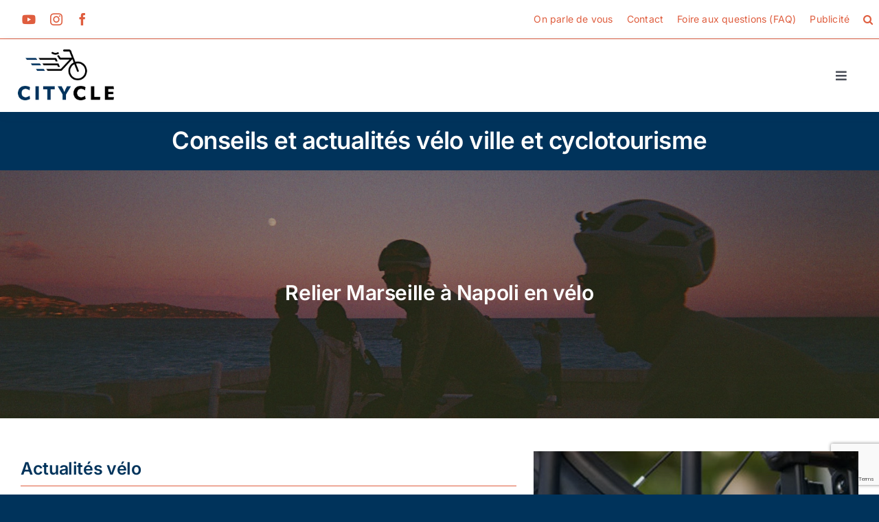

--- FILE ---
content_type: text/html; charset=UTF-8
request_url: https://www.citycle.com/
body_size: 48105
content:
<!DOCTYPE html><html class="avada-html-layout-wide avada-html-header-position-top avada-is-100-percent-template" lang="fr-FR" prefix="og: http://ogp.me/ns# fb: http://ogp.me/ns/fb#"><head><link rel="preload" href="https://www.citycle.com/wp-content/themes/Avada/includes/lib/assets/fonts/icomoon/awb-icons.woff" as="font" type="font/woff" crossorigin>
<link rel="preload" href="//www.citycle.com/wp-content/themes/Avada/includes/lib/assets/fonts/fontawesome/webfonts/fa-brands-400.woff2" as="font" type="font/woff2" crossorigin>
<link rel="preload" href="//www.citycle.com/wp-content/themes/Avada/includes/lib/assets/fonts/fontawesome/webfonts/fa-regular-400.woff2" as="font" type="font/woff2" crossorigin>
<link rel="preload" href="//www.citycle.com/wp-content/themes/Avada/includes/lib/assets/fonts/fontawesome/webfonts/fa-solid-900.woff2" as="font" type="font/woff2" crossorigin>
<link rel="preload" href="https://www.citycle.com/wp-content/cache/fvm/min/1736243371-cssc73f654db72f9d75d6a577ab19e3aae41369b67969b9a170d83d25f66f3c9.css" as="style" media="all"  />
<link rel="preload" href="https://www.citycle.com/wp-content/cache/fvm/min/1736243371-js1f3e4c9ac1610b98419efa0fe869908230620ae4be03c702c4b35cd68f7f83.js" as="script" /><script data-cfasync="false">if(navigator.userAgent.match(/MSIE|Internet Explorer/i)||navigator.userAgent.match(/Trident\/7\..*?rv:11/i)){var href=document.location.href;if(!href.match(/[?&]iebrowser/)){if(href.indexOf("?")==-1){if(href.indexOf("#")==-1){document.location.href=href+"?iebrowser=1"}else{document.location.href=href.replace("#","?iebrowser=1#")}}else{if(href.indexOf("#")==-1){document.location.href=href+"&iebrowser=1"}else{document.location.href=href.replace("#","&iebrowser=1#")}}}}</script>
<script data-cfasync="false">class FVMLoader{constructor(e){this.triggerEvents=e,this.eventOptions={passive:!0},this.userEventListener=this.triggerListener.bind(this),this.delayedScripts={normal:[],async:[],defer:[]},this.allJQueries=[]}_addUserInteractionListener(e){this.triggerEvents.forEach(t=>window.addEventListener(t,e.userEventListener,e.eventOptions))}_removeUserInteractionListener(e){this.triggerEvents.forEach(t=>window.removeEventListener(t,e.userEventListener,e.eventOptions))}triggerListener(){this._removeUserInteractionListener(this),"loading"===document.readyState?document.addEventListener("DOMContentLoaded",this._loadEverythingNow.bind(this)):this._loadEverythingNow()}async _loadEverythingNow(){this._runAllDelayedCSS(),this._delayEventListeners(),this._delayJQueryReady(this),this._handleDocumentWrite(),this._registerAllDelayedScripts(),await this._loadScriptsFromList(this.delayedScripts.normal),await this._loadScriptsFromList(this.delayedScripts.defer),await this._loadScriptsFromList(this.delayedScripts.async),await this._triggerDOMContentLoaded(),await this._triggerWindowLoad(),window.dispatchEvent(new Event("wpr-allScriptsLoaded"))}_registerAllDelayedScripts(){document.querySelectorAll("script[type=fvmdelay]").forEach(e=>{e.hasAttribute("src")?e.hasAttribute("async")&&!1!==e.async?this.delayedScripts.async.push(e):e.hasAttribute("defer")&&!1!==e.defer||"module"===e.getAttribute("data-type")?this.delayedScripts.defer.push(e):this.delayedScripts.normal.push(e):this.delayedScripts.normal.push(e)})}_runAllDelayedCSS(){document.querySelectorAll("link[rel=fvmdelay]").forEach(e=>{e.setAttribute("rel","stylesheet")})}async _transformScript(e){return await this._requestAnimFrame(),new Promise(t=>{const n=document.createElement("script");let r;[...e.attributes].forEach(e=>{let t=e.nodeName;"type"!==t&&("data-type"===t&&(t="type",r=e.nodeValue),n.setAttribute(t,e.nodeValue))}),e.hasAttribute("src")?(n.addEventListener("load",t),n.addEventListener("error",t)):(n.text=e.text,t()),e.parentNode.replaceChild(n,e)})}async _loadScriptsFromList(e){const t=e.shift();return t?(await this._transformScript(t),this._loadScriptsFromList(e)):Promise.resolve()}_delayEventListeners(){let e={};function t(t,n){!function(t){function n(n){return e[t].eventsToRewrite.indexOf(n)>=0?"wpr-"+n:n}e[t]||(e[t]={originalFunctions:{add:t.addEventListener,remove:t.removeEventListener},eventsToRewrite:[]},t.addEventListener=function(){arguments[0]=n(arguments[0]),e[t].originalFunctions.add.apply(t,arguments)},t.removeEventListener=function(){arguments[0]=n(arguments[0]),e[t].originalFunctions.remove.apply(t,arguments)})}(t),e[t].eventsToRewrite.push(n)}function n(e,t){let n=e[t];Object.defineProperty(e,t,{get:()=>n||function(){},set(r){e["wpr"+t]=n=r}})}t(document,"DOMContentLoaded"),t(window,"DOMContentLoaded"),t(window,"load"),t(window,"pageshow"),t(document,"readystatechange"),n(document,"onreadystatechange"),n(window,"onload"),n(window,"onpageshow")}_delayJQueryReady(e){let t=window.jQuery;Object.defineProperty(window,"jQuery",{get:()=>t,set(n){if(n&&n.fn&&!e.allJQueries.includes(n)){n.fn.ready=n.fn.init.prototype.ready=function(t){e.domReadyFired?t.bind(document)(n):document.addEventListener("DOMContentLoaded2",()=>t.bind(document)(n))};const t=n.fn.on;n.fn.on=n.fn.init.prototype.on=function(){if(this[0]===window){function e(e){return e.split(" ").map(e=>"load"===e||0===e.indexOf("load.")?"wpr-jquery-load":e).join(" ")}"string"==typeof arguments[0]||arguments[0]instanceof String?arguments[0]=e(arguments[0]):"object"==typeof arguments[0]&&Object.keys(arguments[0]).forEach(t=>{delete Object.assign(arguments[0],{[e(t)]:arguments[0][t]})[t]})}return t.apply(this,arguments),this},e.allJQueries.push(n)}t=n}})}async _triggerDOMContentLoaded(){this.domReadyFired=!0,await this._requestAnimFrame(),document.dispatchEvent(new Event("DOMContentLoaded2")),await this._requestAnimFrame(),window.dispatchEvent(new Event("DOMContentLoaded2")),await this._requestAnimFrame(),document.dispatchEvent(new Event("wpr-readystatechange")),await this._requestAnimFrame(),document.wpronreadystatechange&&document.wpronreadystatechange()}async _triggerWindowLoad(){await this._requestAnimFrame(),window.dispatchEvent(new Event("wpr-load")),await this._requestAnimFrame(),window.wpronload&&window.wpronload(),await this._requestAnimFrame(),this.allJQueries.forEach(e=>e(window).trigger("wpr-jquery-load")),window.dispatchEvent(new Event("wpr-pageshow")),await this._requestAnimFrame(),window.wpronpageshow&&window.wpronpageshow()}_handleDocumentWrite(){const e=new Map;document.write=document.writeln=function(t){const n=document.currentScript,r=document.createRange(),i=n.parentElement;let a=e.get(n);void 0===a&&(a=n.nextSibling,e.set(n,a));const s=document.createDocumentFragment();r.setStart(s,0),s.appendChild(r.createContextualFragment(t)),i.insertBefore(s,a)}}async _requestAnimFrame(){return new Promise(e=>requestAnimationFrame(e))}static run(){const e=new FVMLoader(["keydown","mousemove","touchmove","touchstart","touchend","wheel"]);e._addUserInteractionListener(e)}}FVMLoader.run();</script><meta http-equiv="X-UA-Compatible" content="IE=edge" /><meta http-equiv="Content-Type" content="text/html; charset=utf-8"/><meta name="viewport" content="width=device-width, initial-scale=1" /><meta name='robots' content='index, follow, max-image-preview:large, max-snippet:-1, max-video-preview:-1' /><title>Conseils et actualités vélo ville et cyclotourisme - Citycle</title><meta name="description" content="Citycle est un site d&#039;actualité vélo et d&#039;information autour du monde de la bicyclette suivant la vélorution actuelle. Cyclisme urbain, cyclotourisme, tous nos conseils !" /><link rel="canonical" href="https://www.citycle.com/" /><meta property="og:locale" content="fr_FR" /><meta property="og:type" content="website" /><meta property="og:title" content="Conseils et actualités vélo ville et cyclotourisme - Citycle" /><meta property="og:description" content="Citycle est un site d&#039;actualité vélo et d&#039;information autour du monde de la bicyclette suivant la vélorution actuelle. Cyclisme urbain, cyclotourisme, tous nos conseils !" /><meta property="og:url" content="https://www.citycle.com/" /><meta property="og:site_name" content="Citycle" /><meta property="article:modified_time" content="2024-05-06T15:44:40+00:00" /><meta name="twitter:card" content="summary_large_image" /><link rel="alternate" type="application/rss+xml" title="Citycle &raquo; Flux" href="https://www.citycle.com/feed/" /><link rel="alternate" type="application/rss+xml" title="Citycle &raquo; Flux des commentaires" href="https://www.citycle.com/comments/feed/" /><meta property="og:title" content="Accueil"/><meta property="og:type" content="article"/><meta property="og:url" content="https://www.citycle.com/"/><meta property="og:site_name" content="Citycle"/><meta property="og:description" content="Conseils et actualités vélo ville et cyclotourisme  Conseils et actualités vélo ville et cyclotourisme  Actualités vélo  Matériel vélo  Conseils vélo  Écologie  Cyclotourisme     Un annuaire complet"/><meta property="og:image" content="https://www.citycle.com/wp-content/uploads/2024/01/cyticle-logo-small2-2024.png"/><script type="application/ld+json" data-source="DataFeed:WordPress" data-schema="28724-page-Default">{"@context":"https:\/\/schema.org\/","@type":"BlogPosting","@id":"https:\/\/www.citycle.com#BlogPosting","mainEntityOfPage":"https:\/\/www.citycle.com","headline":"Accueil","name":"Accueil","description":"Citycle est un site d'actualit\u00e9 v\u00e9lo et d'information autour du monde de la bicyclette suivant la v\u00e9lorution actuelle. Cyclisme urbain, cyclotourisme, tous nos conseils !","datePublished":"2016-12-06","dateModified":"2024-05-06","author":{"@type":"Person","@id":"https:\/\/www.citycle.com\/author\/citycle\/#Person","name":"Citycle","url":"https:\/\/www.citycle.com\/author\/citycle\/","identifier":1,"image":{"@type":"ImageObject","@id":"https:\/\/secure.gravatar.com\/avatar\/f8e0202e668f409b8c1faf92ded5d508?s=96&d=blank&r=g","url":"https:\/\/secure.gravatar.com\/avatar\/f8e0202e668f409b8c1faf92ded5d508?s=96&d=blank&r=g","height":96,"width":96}},"publisher":{"@type":"Organization","name":"Citycle","logo":{"@type":"ImageObject","@id":"https:\/\/www.citycle.com\/wp-content\/uploads\/2018\/03\/logo-citycle-2-1.jpg","url":"https:\/\/www.citycle.com\/wp-content\/uploads\/2018\/03\/logo-citycle-2-1.jpg","width":148,"height":52}},"image":{"@type":"ImageObject","@id":"https:\/\/www.citycle.com\/wp-content\/uploads\/2024\/07\/2-velo-sacoche-cylotourisme.jpg","url":"https:\/\/www.citycle.com\/wp-content\/uploads\/2024\/07\/2-velo-sacoche-cylotourisme.jpg","height":"628","width":"1200"},"url":"https:\/\/www.citycle.com"}</script><meta name="redi-version" content="1.2.5" /><link rel="preload" fetchpriority="low" id="fvmfonts-css" href="https://www.citycle.com/wp-content/cache/fvm/min/1736243371-css1153102b20844fb46f6e6bc92f14d9f01d8c7961cd7073afa9f8a47a7c419.css" as="style" media="all" onload="this.rel='stylesheet';this.onload=null">
<link rel="stylesheet" href="https://www.citycle.com/wp-content/cache/fvm/min/1736243371-cssc73f654db72f9d75d6a577ab19e3aae41369b67969b9a170d83d25f66f3c9.css" media="all" /><script data-cfasync='false' src='https://www.citycle.com/wp-content/cache/fvm/min/1736243371-js1f3e4c9ac1610b98419efa0fe869908230620ae4be03c702c4b35cd68f7f83.js'></script><style media="all">img:is([sizes="auto" i],[sizes^="auto," i]){contain-intrinsic-size:3000px 1500px}</style><style id='wp-block-library-theme-inline-css' type='text/css' media="all">.wp-block-audio :where(figcaption){color:#555;font-size:13px;text-align:center}.is-dark-theme .wp-block-audio :where(figcaption){color:#ffffffa6}.wp-block-audio{margin:0 0 1em}.wp-block-code{border:1px solid #ccc;border-radius:4px;font-family:Menlo,Consolas,monaco,monospace;padding:.8em 1em}.wp-block-embed :where(figcaption){color:#555;font-size:13px;text-align:center}.is-dark-theme .wp-block-embed :where(figcaption){color:#ffffffa6}.wp-block-embed{margin:0 0 1em}.blocks-gallery-caption{color:#555;font-size:13px;text-align:center}.is-dark-theme .blocks-gallery-caption{color:#ffffffa6}:root :where(.wp-block-image figcaption){color:#555;font-size:13px;text-align:center}.is-dark-theme :root :where(.wp-block-image figcaption){color:#ffffffa6}.wp-block-image{margin:0 0 1em}.wp-block-pullquote{border-bottom:4px solid;border-top:4px solid;color:currentColor;margin-bottom:1.75em}.wp-block-pullquote cite,.wp-block-pullquote footer,.wp-block-pullquote__citation{color:currentColor;font-size:.8125em;font-style:normal;text-transform:uppercase}.wp-block-quote{border-left:.25em solid;margin:0 0 1.75em;padding-left:1em}.wp-block-quote cite,.wp-block-quote footer{color:currentColor;font-size:.8125em;font-style:normal;position:relative}.wp-block-quote:where(.has-text-align-right){border-left:none;border-right:.25em solid;padding-left:0;padding-right:1em}.wp-block-quote:where(.has-text-align-center){border:none;padding-left:0}.wp-block-quote.is-large,.wp-block-quote.is-style-large,.wp-block-quote:where(.is-style-plain){border:none}.wp-block-search .wp-block-search__label{font-weight:700}.wp-block-search__button{border:1px solid #ccc;padding:.375em .625em}:where(.wp-block-group.has-background){padding:1.25em 2.375em}.wp-block-separator.has-css-opacity{opacity:.4}.wp-block-separator{border:none;border-bottom:2px solid;margin-left:auto;margin-right:auto}.wp-block-separator.has-alpha-channel-opacity{opacity:1}.wp-block-separator:not(.is-style-wide):not(.is-style-dots){width:100px}.wp-block-separator.has-background:not(.is-style-dots){border-bottom:none;height:1px}.wp-block-separator.has-background:not(.is-style-wide):not(.is-style-dots){height:2px}.wp-block-table{margin:0 0 1em}.wp-block-table td,.wp-block-table th{word-break:normal}.wp-block-table :where(figcaption){color:#555;font-size:13px;text-align:center}.is-dark-theme .wp-block-table :where(figcaption){color:#ffffffa6}.wp-block-video :where(figcaption){color:#555;font-size:13px;text-align:center}.is-dark-theme .wp-block-video :where(figcaption){color:#ffffffa6}.wp-block-video{margin:0 0 1em}:root :where(.wp-block-template-part.has-background){margin-bottom:0;margin-top:0;padding:1.25em 2.375em}</style><style id='classic-theme-styles-inline-css' type='text/css' media="all">/*! This file is auto-generated */
.wp-block-button__link{color:#fff;background-color:#32373c;border-radius:9999px;box-shadow:none;text-decoration:none;padding:calc(.667em + 2px) calc(1.333em + 2px);font-size:1.125em}.wp-block-file__button{background:#32373c;color:#fff;text-decoration:none}</style><style id='global-styles-inline-css' type='text/css' media="all">:root{--wp--preset--aspect-ratio--square:1;--wp--preset--aspect-ratio--4-3:4/3;--wp--preset--aspect-ratio--3-4:3/4;--wp--preset--aspect-ratio--3-2:3/2;--wp--preset--aspect-ratio--2-3:2/3;--wp--preset--aspect-ratio--16-9:16/9;--wp--preset--aspect-ratio--9-16:9/16;--wp--preset--color--black:#000;--wp--preset--color--cyan-bluish-gray:#abb8c3;--wp--preset--color--white:#fff;--wp--preset--color--pale-pink:#f78da7;--wp--preset--color--vivid-red:#cf2e2e;--wp--preset--color--luminous-vivid-orange:#ff6900;--wp--preset--color--luminous-vivid-amber:#fcb900;--wp--preset--color--light-green-cyan:#7bdcb5;--wp--preset--color--vivid-green-cyan:#00d084;--wp--preset--color--pale-cyan-blue:#8ed1fc;--wp--preset--color--vivid-cyan-blue:#0693e3;--wp--preset--color--vivid-purple:#9b51e0;--wp--preset--color--awb-color-1:#fff;--wp--preset--color--awb-color-2:#df5d3e;--wp--preset--color--awb-color-3:#00335b;--wp--preset--color--awb-color-4:#df5d3e;--wp--preset--color--awb-color-5:#df5d3e;--wp--preset--color--awb-color-6:#242530;--wp--preset--color--awb-color-7:#212326;--wp--preset--color--awb-color-8:#00335b;--wp--preset--color--awb-color-custom-1:#00335b;--wp--preset--gradient--vivid-cyan-blue-to-vivid-purple:linear-gradient(135deg,rgba(6,147,227,1) 0%,#9b51e0 100%);--wp--preset--gradient--light-green-cyan-to-vivid-green-cyan:linear-gradient(135deg,#7adcb4 0%,#00d082 100%);--wp--preset--gradient--luminous-vivid-amber-to-luminous-vivid-orange:linear-gradient(135deg,rgba(252,185,0,1) 0%,rgba(255,105,0,1) 100%);--wp--preset--gradient--luminous-vivid-orange-to-vivid-red:linear-gradient(135deg,rgba(255,105,0,1) 0%,#cf2e2e 100%);--wp--preset--gradient--very-light-gray-to-cyan-bluish-gray:linear-gradient(135deg,#eee 0%,#a9b8c3 100%);--wp--preset--gradient--cool-to-warm-spectrum:linear-gradient(135deg,#4aeadc 0%,#9778d1 20%,#cf2aba 40%,#ee2c82 60%,#fb6962 80%,#fef84c 100%);--wp--preset--gradient--blush-light-purple:linear-gradient(135deg,#ffceec 0%,#9896f0 100%);--wp--preset--gradient--blush-bordeaux:linear-gradient(135deg,#fecda5 0%,#fe2d2d 50%,#6b003e 100%);--wp--preset--gradient--luminous-dusk:linear-gradient(135deg,#ffcb70 0%,#c751c0 50%,#4158d0 100%);--wp--preset--gradient--pale-ocean:linear-gradient(135deg,#fff5cb 0%,#b6e3d4 50%,#33a7b5 100%);--wp--preset--gradient--electric-grass:linear-gradient(135deg,#caf880 0%,#71ce7e 100%);--wp--preset--gradient--midnight:linear-gradient(135deg,#020381 0%,#2874fc 100%);--wp--preset--font-size--small:12px;--wp--preset--font-size--medium:20px;--wp--preset--font-size--large:24px;--wp--preset--font-size--x-large:42px;--wp--preset--font-size--normal:16px;--wp--preset--font-size--xlarge:32px;--wp--preset--font-size--huge:48px;--wp--preset--spacing--20:.44rem;--wp--preset--spacing--30:.67rem;--wp--preset--spacing--40:1rem;--wp--preset--spacing--50:1.5rem;--wp--preset--spacing--60:2.25rem;--wp--preset--spacing--70:3.38rem;--wp--preset--spacing--80:5.06rem;--wp--preset--shadow--natural:6px 6px 9px rgba(0,0,0,.2);--wp--preset--shadow--deep:12px 12px 50px rgba(0,0,0,.4);--wp--preset--shadow--sharp:6px 6px 0px rgba(0,0,0,.2);--wp--preset--shadow--outlined:6px 6px 0px -3px rgba(255,255,255,1),6px 6px rgba(0,0,0,1);--wp--preset--shadow--crisp:6px 6px 0px rgba(0,0,0,1)}:where(.is-layout-flex){gap:.5em}:where(.is-layout-grid){gap:.5em}body .is-layout-flex{display:flex}.is-layout-flex{flex-wrap:wrap;align-items:center}.is-layout-flex>:is(*,div){margin:0}body .is-layout-grid{display:grid}.is-layout-grid>:is(*,div){margin:0}:where(.wp-block-columns.is-layout-flex){gap:2em}:where(.wp-block-columns.is-layout-grid){gap:2em}:where(.wp-block-post-template.is-layout-flex){gap:1.25em}:where(.wp-block-post-template.is-layout-grid){gap:1.25em}.has-black-color{color:var(--wp--preset--color--black)!important}.has-cyan-bluish-gray-color{color:var(--wp--preset--color--cyan-bluish-gray)!important}.has-white-color{color:var(--wp--preset--color--white)!important}.has-pale-pink-color{color:var(--wp--preset--color--pale-pink)!important}.has-vivid-red-color{color:var(--wp--preset--color--vivid-red)!important}.has-luminous-vivid-orange-color{color:var(--wp--preset--color--luminous-vivid-orange)!important}.has-luminous-vivid-amber-color{color:var(--wp--preset--color--luminous-vivid-amber)!important}.has-light-green-cyan-color{color:var(--wp--preset--color--light-green-cyan)!important}.has-vivid-green-cyan-color{color:var(--wp--preset--color--vivid-green-cyan)!important}.has-pale-cyan-blue-color{color:var(--wp--preset--color--pale-cyan-blue)!important}.has-vivid-cyan-blue-color{color:var(--wp--preset--color--vivid-cyan-blue)!important}.has-vivid-purple-color{color:var(--wp--preset--color--vivid-purple)!important}.has-black-background-color{background-color:var(--wp--preset--color--black)!important}.has-cyan-bluish-gray-background-color{background-color:var(--wp--preset--color--cyan-bluish-gray)!important}.has-white-background-color{background-color:var(--wp--preset--color--white)!important}.has-pale-pink-background-color{background-color:var(--wp--preset--color--pale-pink)!important}.has-vivid-red-background-color{background-color:var(--wp--preset--color--vivid-red)!important}.has-luminous-vivid-orange-background-color{background-color:var(--wp--preset--color--luminous-vivid-orange)!important}.has-luminous-vivid-amber-background-color{background-color:var(--wp--preset--color--luminous-vivid-amber)!important}.has-light-green-cyan-background-color{background-color:var(--wp--preset--color--light-green-cyan)!important}.has-vivid-green-cyan-background-color{background-color:var(--wp--preset--color--vivid-green-cyan)!important}.has-pale-cyan-blue-background-color{background-color:var(--wp--preset--color--pale-cyan-blue)!important}.has-vivid-cyan-blue-background-color{background-color:var(--wp--preset--color--vivid-cyan-blue)!important}.has-vivid-purple-background-color{background-color:var(--wp--preset--color--vivid-purple)!important}.has-black-border-color{border-color:var(--wp--preset--color--black)!important}.has-cyan-bluish-gray-border-color{border-color:var(--wp--preset--color--cyan-bluish-gray)!important}.has-white-border-color{border-color:var(--wp--preset--color--white)!important}.has-pale-pink-border-color{border-color:var(--wp--preset--color--pale-pink)!important}.has-vivid-red-border-color{border-color:var(--wp--preset--color--vivid-red)!important}.has-luminous-vivid-orange-border-color{border-color:var(--wp--preset--color--luminous-vivid-orange)!important}.has-luminous-vivid-amber-border-color{border-color:var(--wp--preset--color--luminous-vivid-amber)!important}.has-light-green-cyan-border-color{border-color:var(--wp--preset--color--light-green-cyan)!important}.has-vivid-green-cyan-border-color{border-color:var(--wp--preset--color--vivid-green-cyan)!important}.has-pale-cyan-blue-border-color{border-color:var(--wp--preset--color--pale-cyan-blue)!important}.has-vivid-cyan-blue-border-color{border-color:var(--wp--preset--color--vivid-cyan-blue)!important}.has-vivid-purple-border-color{border-color:var(--wp--preset--color--vivid-purple)!important}.has-vivid-cyan-blue-to-vivid-purple-gradient-background{background:var(--wp--preset--gradient--vivid-cyan-blue-to-vivid-purple)!important}.has-light-green-cyan-to-vivid-green-cyan-gradient-background{background:var(--wp--preset--gradient--light-green-cyan-to-vivid-green-cyan)!important}.has-luminous-vivid-amber-to-luminous-vivid-orange-gradient-background{background:var(--wp--preset--gradient--luminous-vivid-amber-to-luminous-vivid-orange)!important}.has-luminous-vivid-orange-to-vivid-red-gradient-background{background:var(--wp--preset--gradient--luminous-vivid-orange-to-vivid-red)!important}.has-very-light-gray-to-cyan-bluish-gray-gradient-background{background:var(--wp--preset--gradient--very-light-gray-to-cyan-bluish-gray)!important}.has-cool-to-warm-spectrum-gradient-background{background:var(--wp--preset--gradient--cool-to-warm-spectrum)!important}.has-blush-light-purple-gradient-background{background:var(--wp--preset--gradient--blush-light-purple)!important}.has-blush-bordeaux-gradient-background{background:var(--wp--preset--gradient--blush-bordeaux)!important}.has-luminous-dusk-gradient-background{background:var(--wp--preset--gradient--luminous-dusk)!important}.has-pale-ocean-gradient-background{background:var(--wp--preset--gradient--pale-ocean)!important}.has-electric-grass-gradient-background{background:var(--wp--preset--gradient--electric-grass)!important}.has-midnight-gradient-background{background:var(--wp--preset--gradient--midnight)!important}.has-small-font-size{font-size:var(--wp--preset--font-size--small)!important}.has-medium-font-size{font-size:var(--wp--preset--font-size--medium)!important}.has-large-font-size{font-size:var(--wp--preset--font-size--large)!important}.has-x-large-font-size{font-size:var(--wp--preset--font-size--x-large)!important}:where(.wp-block-post-template.is-layout-flex){gap:1.25em}:where(.wp-block-post-template.is-layout-grid){gap:1.25em}:where(.wp-block-columns.is-layout-flex){gap:2em}:where(.wp-block-columns.is-layout-grid){gap:2em}:root :where(.wp-block-pullquote){font-size:1.5em;line-height:1.6}</style>    <style type="text/css" media="all">.g{margin:0;padding:0;overflow:hidden;line-height:1;zoom:1}.g img{height:auto}.g-col{position:relative;float:left}.g-col:first-child{margin-left:0}.g-col:last-child{margin-right:0}.g-1{margin:0 auto}.g-1{margin:0 auto}.g-4{min-width:0;max-width:428px;margin:0 auto}.b-4{margin:0}.g-4{min-width:0;max-width:428px;margin:0 auto}.b-4{margin:0}.g-5{width:100%;max-width:1200px;height:100%;max-height:100px;margin:0 auto}.g-7{width:100%;max-width:1200px;height:100%;max-height:100px;margin:0 auto}.g-7{width:100%;max-width:1200px;height:100%;max-height:100px;margin:0 auto}.g-10{margin:0 auto}.g-9{margin:0 auto}@media only screen and (max-width:480px){.g-col,.g-dyn,.g-single{width:100%;margin-left:0;margin-right:0}}</style> <style type="text/css" id="css-fb-visibility" media="all">@media screen and (max-width:640px){.fusion-no-small-visibility{display:none!important}body .sm-text-align-center{text-align:center!important}body .sm-text-align-left{text-align:left!important}body .sm-text-align-right{text-align:right!important}body .sm-flex-align-center{justify-content:center!important}body .sm-flex-align-flex-start{justify-content:flex-start!important}body .sm-flex-align-flex-end{justify-content:flex-end!important}body .sm-mx-auto{margin-left:auto!important;margin-right:auto!important}body .sm-ml-auto{margin-left:auto!important}body .sm-mr-auto{margin-right:auto!important}body .fusion-absolute-position-small{position:absolute;top:auto;width:100%}.awb-sticky.awb-sticky-small{position:sticky;top:var(--awb-sticky-offset,0)}}@media screen and (min-width:641px) and (max-width:1430px){.fusion-no-medium-visibility{display:none!important}body .md-text-align-center{text-align:center!important}body .md-text-align-left{text-align:left!important}body .md-text-align-right{text-align:right!important}body .md-flex-align-center{justify-content:center!important}body .md-flex-align-flex-start{justify-content:flex-start!important}body .md-flex-align-flex-end{justify-content:flex-end!important}body .md-mx-auto{margin-left:auto!important;margin-right:auto!important}body .md-ml-auto{margin-left:auto!important}body .md-mr-auto{margin-right:auto!important}body .fusion-absolute-position-medium{position:absolute;top:auto;width:100%}.awb-sticky.awb-sticky-medium{position:sticky;top:var(--awb-sticky-offset,0)}}@media screen and (min-width:1431px){.fusion-no-large-visibility{display:none!important}body .lg-text-align-center{text-align:center!important}body .lg-text-align-left{text-align:left!important}body .lg-text-align-right{text-align:right!important}body .lg-flex-align-center{justify-content:center!important}body .lg-flex-align-flex-start{justify-content:flex-start!important}body .lg-flex-align-flex-end{justify-content:flex-end!important}body .lg-mx-auto{margin-left:auto!important;margin-right:auto!important}body .lg-ml-auto{margin-left:auto!important}body .lg-mr-auto{margin-right:auto!important}body .fusion-absolute-position-large{position:absolute;top:auto;width:100%}.awb-sticky.awb-sticky-large{position:sticky;top:var(--awb-sticky-offset,0)}}</style><link rel="icon" href="https://www.citycle.com/wp-content/uploads/2024/01/cropped-cyticle-picto2024-2-192x192.png" sizes="192x192" /><style type="text/css" id="wp-custom-css" media="all">.postcat{line-height:1.5!important}.footerlink a{color:#fff!important}.footerlink a:hover{color:#df5d3e!important}.post-sidebar li{margin-bottom:20px!important}.btn_post a{background-color:#00335b;color:#fff!important;padding:10px 20px}.btn_post a:hover{background-color:#df5d3e}.content-cat h2{font-size:18px!important;color:#df5d3e!important}.author .description{color:#fff!important}.author .avatar img{width:120px!important}.yotu-videos .yotu-video .yotu-video-thumb{margin:0 10px 0 10px!important}</style> <script defer src="[data-uri]"></script>  <script defer src="https://www.googletagmanager.com/gtag/js?id=G-DL9TJ8XK45"></script> <script defer src="[data-uri]"></script> </head><body class="home page-template page-template-100-width page-template-100-width-php page page-id-28724 fusion-image-hovers fusion-pagination-sizing fusion-button_type-flat fusion-button_span-no fusion-button_gradient-linear avada-image-rollover-circle-yes avada-image-rollover-yes avada-image-rollover-direction-left fusion-body ltr fusion-sticky-header no-mobile-sticky-header no-mobile-slidingbar no-mobile-totop avada-has-rev-slider-styles fusion-disable-outline fusion-sub-menu-fade mobile-logo-pos-left layout-wide-mode avada-has-boxed-modal-shadow-none layout-scroll-offset-full avada-has-zero-margin-offset-top fusion-top-header menu-text-align-center mobile-menu-design-classic fusion-show-pagination-text fusion-header-layout-v2 avada-responsive avada-footer-fx-none avada-menu-highlight-style-arrow fusion-search-form-clean fusion-main-menu-search-overlay fusion-avatar-circle avada-sticky-shrinkage avada-dropdown-styles avada-blog-layout-large avada-blog-archive-layout-large avada-header-shadow-yes avada-menu-icon-position-left avada-has-megamenu-shadow avada-has-mobile-menu-search avada-has-main-nav-search-icon avada-has-breadcrumb-mobile-hidden avada-has-titlebar-hide avada-has-pagination-width_height avada-flyout-menu-direction-fade avada-ec-views-v1" data-awb-post-id="28724"> <a class="skip-link screen-reader-text" href="#content">Passer au contenu</a><div id="boxed-wrapper"><div id="wrapper" class="fusion-wrapper"><div id="home" style="position:relative;top:-1px;"></div><div class="fusion-tb-header"><div class="fusion-fullwidth fullwidth-box fusion-builder-row-7 fusion-flex-container has-pattern-background has-mask-background hundred-percent-fullwidth non-hundred-percent-height-scrolling fusion-no-small-visibility" style="--awb-border-sizes-top:0;--awb-border-sizes-bottom:1px;--awb-border-sizes-left:0px;--awb-border-sizes-right:0;--awb-border-color:var(--awb-color2);--awb-border-radius-top-left:0px;--awb-border-radius-top-right:0px;--awb-border-radius-bottom-right:0px;--awb-border-radius-bottom-left:0px;--awb-padding-top:0px;--awb-padding-right:50px;--awb-padding-bottom:0px;--awb-padding-left:20px;--awb-padding-right-medium:33px;--awb-padding-bottom-medium:0px;--awb-margin-bottom-medium:0px;--awb-background-color:var(--awb-color1);--awb-flex-wrap:wrap;" ><div class="fusion-builder-row fusion-row fusion-flex-align-items-center fusion-flex-content-wrap" style="width:104% !important;max-width:104% !important;margin-left: calc(-4% / 2 );margin-right: calc(-4% / 2 );"><div class="fusion-layout-column fusion_builder_column fusion-builder-column-27 fusion_builder_column_1_3 1_3 fusion-flex-column fusion-flex-align-self-center" style="--awb-padding-left:22px;--awb-padding-left-medium:37px;--awb-bg-size:cover;--awb-width-large:33.333333333333%;--awb-margin-top-large:0px;--awb-spacing-right-large:0%;--awb-margin-bottom-large:0px;--awb-spacing-left-large:0%;--awb-width-medium:20%;--awb-order-medium:0;--awb-spacing-right-medium:0%;--awb-spacing-left-medium:0%;--awb-width-small:100%;--awb-order-small:0;--awb-spacing-right-small:1.92%;--awb-spacing-left-small:1.92%;"><div class="fusion-column-wrapper fusion-column-has-shadow fusion-flex-justify-content-center fusion-content-layout-column"><div class="fusion-social-links fusion-social-links-1" style="--awb-margin-top:0px;--awb-margin-right:0px;--awb-margin-bottom:0px;--awb-margin-left:0px;--awb-alignment:left;--awb-box-border-top:0px;--awb-box-border-right:0px;--awb-box-border-bottom:0px;--awb-box-border-left:0px;--awb-icon-colors-hover:var(--awb-color3);--awb-box-colors-hover:var(--awb-color1);--awb-box-border-color:var(--awb-color3);--awb-box-border-color-hover:var(--awb-color4);"><div class="fusion-social-networks color-type-custom"><div class="fusion-social-networks-wrapper"><a class="fusion-social-network-icon fusion-tooltip fusion-youtube fa-youtube fab" style="color:#df5d3e;font-size:18px;" data-placement="left" data-title="YouTube" data-toggle="tooltip" title="YouTube" aria-label="youtube" target="_blank" rel="noopener noreferrer" href="https://www.youtube.com/@lecyclocom"></a><a class="fusion-social-network-icon fusion-tooltip fusion-instagram awb-icon-instagram" style="color:#df5d3e;font-size:18px;" data-placement="left" data-title="Instagram" data-toggle="tooltip" title="Instagram" aria-label="instagram" target="_blank" rel="noopener noreferrer" href="https://www.instagram.com/citycle"></a><a class="fusion-social-network-icon fusion-tooltip fusion-facebook awb-icon-facebook" style="color:#df5d3e;font-size:18px;" data-placement="left" data-title="Facebook" data-toggle="tooltip" title="Facebook" aria-label="facebook" target="_blank" rel="noopener noreferrer" href="https://www.facebook.com/citycle"></a></div></div></div></div></div><div class="fusion-layout-column fusion_builder_column fusion-builder-column-28 fusion_builder_column_2_3 2_3 fusion-flex-column fusion-flex-align-self-center fusion-no-small-visibility" style="--awb-bg-size:cover;--awb-width-large:66.666666666667%;--awb-margin-top-large:0px;--awb-spacing-right-large:0%;--awb-margin-bottom-large:0px;--awb-spacing-left-large:13.536%;--awb-width-medium:80%;--awb-order-medium:0;--awb-spacing-right-medium:0%;--awb-margin-bottom-medium:0px;--awb-spacing-left-medium:0%;--awb-width-small:100%;--awb-order-small:0;--awb-spacing-right-small:1.92%;--awb-spacing-left-small:1.92%;"><div class="fusion-column-wrapper fusion-column-has-shadow fusion-flex-justify-content-flex-end fusion-content-layout-row"><nav class="awb-menu awb-menu_row awb-menu_em-hover mobile-mode-collapse-to-button awb-menu_icons-left awb-menu_dc-yes mobile-trigger-fullwidth-off awb-menu_mobile-toggle awb-menu_indent-left mobile-size-full-absolute loading mega-menu-loading awb-menu_desktop awb-menu_arrows-active awb-menu_arrows-main awb-menu_dropdown awb-menu_expand-right awb-menu_transition-fade fusion-no-small-visibility" style="--awb-font-size:14px;--awb-gap:20px;--awb-align-items:center;--awb-justify-content:flex-end;--awb-border-color:var(--awb-color3);--awb-color:var(--awb-color2);--awb-active-color:var(--awb-color3);--awb-icons-size:15;--awb-arrows-size-height:5px;--awb-arrows-size-width:5px;--awb-main-justify-content:flex-start;--awb-mobile-justify:flex-start;--awb-mobile-caret-left:auto;--awb-mobile-caret-right:0;--awb-fusion-font-family-typography:inherit;--awb-fusion-font-style-typography:normal;--awb-fusion-font-weight-typography:400;--awb-fusion-font-family-submenu-typography:inherit;--awb-fusion-font-style-submenu-typography:normal;--awb-fusion-font-weight-submenu-typography:400;--awb-fusion-font-family-mobile-typography:inherit;--awb-fusion-font-style-mobile-typography:normal;--awb-fusion-font-weight-mobile-typography:400;" aria-label="Top Nav" data-breakpoint="776" data-count="0" data-transition-type="fade" data-transition-time="300" data-expand="right"><div class="awb-menu__search-overlay"><form role="search" class="searchform fusion-search-form  fusion-search-form-clean" method="get" action="https://www.citycle.com/"><div class="fusion-search-form-content"><div class="fusion-search-field search-field"> <label><span class="screen-reader-text">Rechercher:</span> <input type="search" value="" name="s" class="s" placeholder="Rechercher..." required aria-required="true" aria-label="Rechercher..."/> </label></div><div class="fusion-search-button search-button"> <input type="submit" class="fusion-search-submit searchsubmit" aria-label="Recherche" value="&#xf002;" /></div></div></form><div class="fusion-search-spacer"></div><a href="#" role="button" aria-label="Fermer la recherche" class="fusion-close-search"></a></div><button type="button" class="awb-menu__m-toggle awb-menu__m-toggle_no-text" aria-expanded="false" aria-controls="menu-top-nav"><span class="awb-menu__m-toggle-inner"><span class="collapsed-nav-text"><span class="screen-reader-text">Toggle Navigation</span></span><span class="awb-menu__m-collapse-icon awb-menu__m-collapse-icon_no-text"><span class="awb-menu__m-collapse-icon-open awb-menu__m-collapse-icon-open_no-text fa-bars fas"></span><span class="awb-menu__m-collapse-icon-close awb-menu__m-collapse-icon-close_no-text fa-times fas"></span></span></span></button><ul id="menu-top-nav" class="fusion-menu awb-menu__main-ul awb-menu__main-ul_row"><li  id="menu-item-72162"  class="menu-item menu-item-type-taxonomy menu-item-object-category menu-item-72162 awb-menu__li awb-menu__main-li awb-menu__main-li_regular awb-menu__main-li_with-active-arrow awb-menu__main-li_with-main-arrow awb-menu__main-li_with-arrow"  data-item-id="72162"><span class="awb-menu__main-background-default awb-menu__main-background-default_fade"></span><span class="awb-menu__main-background-active awb-menu__main-background-active_fade"></span><a  href="https://www.citycle.com/categorie/on-parle-de-vous/" class="awb-menu__main-a awb-menu__main-a_regular"><span class="menu-text">On parle de vous</span></a></li><li  id="menu-item-72535"  class="menu-item menu-item-type-post_type menu-item-object-page menu-item-72535 awb-menu__li awb-menu__main-li awb-menu__main-li_regular awb-menu__main-li_with-active-arrow awb-menu__main-li_with-main-arrow awb-menu__main-li_with-arrow"  data-item-id="72535"><span class="awb-menu__main-background-default awb-menu__main-background-default_fade"></span><span class="awb-menu__main-background-active awb-menu__main-background-active_fade"></span><a  href="https://www.citycle.com/contact/" class="awb-menu__main-a awb-menu__main-a_regular"><span class="menu-text">Contact</span></a></li><li  id="menu-item-72755"  class="menu-item menu-item-type-post_type menu-item-object-page menu-item-72755 awb-menu__li awb-menu__main-li awb-menu__main-li_regular awb-menu__main-li_with-active-arrow awb-menu__main-li_with-main-arrow awb-menu__main-li_with-arrow"  data-item-id="72755"><span class="awb-menu__main-background-default awb-menu__main-background-default_fade"></span><span class="awb-menu__main-background-active awb-menu__main-background-active_fade"></span><a  href="https://www.citycle.com/foire-aux-questions/" class="awb-menu__main-a awb-menu__main-a_regular"><span class="menu-text">Foire aux questions (FAQ)</span></a></li><li  id="menu-item-72754"  class="menu-item menu-item-type-post_type menu-item-object-page menu-item-72754 awb-menu__li awb-menu__main-li awb-menu__main-li_regular awb-menu__main-li_with-active-arrow awb-menu__main-li_with-main-arrow awb-menu__main-li_with-arrow"  data-item-id="72754"><span class="awb-menu__main-background-default awb-menu__main-background-default_fade"></span><span class="awb-menu__main-background-active awb-menu__main-background-active_fade"></span><a  href="https://www.citycle.com/publicite/" class="awb-menu__main-a awb-menu__main-a_regular"><span class="menu-text">Publicité</span></a></li><li  id="menu-item-72546"  class="menu-item menu-item-type-custom menu-item-object-custom custom-menu-search awb-menu__li_search-overlay menu-item-72546 awb-menu__li awb-menu__main-li awb-menu__main-li_regular awb-menu__main-li_with-active-arrow awb-menu__main-li_with-main-arrow awb-menu__main-li_with-arrow"  data-item-id="72546"><span class="awb-menu__main-background-default awb-menu__main-background-default_fade"></span><span class="awb-menu__main-background-active awb-menu__main-background-active_fade"></span><a class="awb-menu__main-a awb-menu__main-a_regular fusion-main-menu-icon awb-menu__overlay-search-trigger trigger-overlay" href="#" aria-label="Recherche" data-title="Recherche" title="Recherche" role="button" aria-expanded="false"></a><div class="awb-menu__search-inline awb-menu__search-inline_no-desktop"><form role="search" class="searchform fusion-search-form  fusion-search-form-clean" method="get" action="https://www.citycle.com/"><div class="fusion-search-form-content"><div class="fusion-search-field search-field"> <label><span class="screen-reader-text">Rechercher:</span> <input type="search" value="" name="s" class="s" placeholder="Rechercher..." required aria-required="true" aria-label="Rechercher..."/> </label></div><div class="fusion-search-button search-button"> <input type="submit" class="fusion-search-submit searchsubmit" aria-label="Recherche" value="&#xf002;" /></div></div></form><div class="fusion-search-spacer"></div><a href="#" role="button" aria-label="Fermer la recherche" class="fusion-close-search"></a></div></li></ul></nav></div></div></div></div><header class="fusion-fullwidth fullwidth-box fusion-builder-row-8 fusion-flex-container has-pattern-background has-mask-background hundred-percent-fullwidth non-hundred-percent-height-scrolling fusion-sticky-container fusion-custom-z-index" style="--awb-border-radius-top-left:0px;--awb-border-radius-top-right:0px;--awb-border-radius-bottom-right:0px;--awb-border-radius-bottom-left:0px;--awb-z-index:9999;--awb-padding-top:0px;--awb-padding-right:50px;--awb-padding-bottom:0px;--awb-padding-left:30px;--awb-margin-top:0px;--awb-margin-bottom:0px;--awb-background-color:var(--awb-color1);--awb-sticky-background-color:var(--awb-color1) !important;--awb-flex-wrap:nowrap;--awb-box-shadow: 5px 5px 10px hsla(var(--awb-color8-h),var(--awb-color8-s),var(--awb-color8-l),calc(var(--awb-color8-a) - 70%));" data-transition-offset="0" data-scroll-offset="0" data-sticky-medium-visibility="1" data-sticky-large-visibility="1" ><div class="fusion-builder-row fusion-row fusion-flex-align-items-center fusion-flex-justify-content-space-between fusion-flex-content-wrap" style="width:104% !important;max-width:104% !important;margin-left: calc(-4% / 2 );margin-right: calc(-4% / 2 );"><div class="fusion-layout-column fusion_builder_column fusion-builder-column-29 fusion_builder_column_1_4 1_4 fusion-flex-column" style="--awb-bg-size:cover;--awb-width-large:25%;--awb-margin-top-large:0px;--awb-spacing-right-large:0px;--awb-margin-bottom-large:2px;--awb-spacing-left-large:20px;--awb-width-medium:25%;--awb-order-medium:0;--awb-spacing-right-medium:0px;--awb-spacing-left-medium:20px;--awb-width-small:25%;--awb-order-small:0;--awb-spacing-right-small:0px;--awb-spacing-left-small:20px;"><div class="fusion-column-wrapper fusion-column-has-shadow fusion-flex-justify-content-flex-start fusion-content-layout-column"><div class="fusion-image-element" style="text-align:left;--awb-margin-top:15px;--awb-margin-right:0px;--awb-margin-bottom:15px;--awb-margin-left:0px;--awb-sticky-max-width:100px;--awb-max-width:140px;--awb-caption-title-font-family:var(--h2_typography-font-family);--awb-caption-title-font-weight:var(--h2_typography-font-weight);--awb-caption-title-font-style:var(--h2_typography-font-style);--awb-caption-title-size:var(--h2_typography-font-size);--awb-caption-title-transform:var(--h2_typography-text-transform);--awb-caption-title-line-height:var(--h2_typography-line-height);--awb-caption-title-letter-spacing:var(--h2_typography-letter-spacing);"><span class="fusion-imageframe imageframe-none imageframe-7 hover-type-none"><a class="fusion-no-lightbox" href="https://www.citycle.com/" target="_self" aria-label="cyticle-logo-small-2024"><img decoding="async" width="200" height="105" alt="Logo Citycle" src="https://www.citycle.com/wp-content/uploads/2024/01/cyticle-logo-small-2024.png" class="img-responsive wp-image-72248"/></a></span></div></div></div><div class="fusion-layout-column fusion_builder_column fusion-builder-column-30 fusion_builder_column_5_6 5_6 fusion-flex-column fusion-flex-align-self-center fusion-no-medium-visibility fusion-no-large-visibility" style="--awb-padding-top:0px;--awb-padding-right:0px;--awb-padding-bottom:0px;--awb-padding-left:0px;--awb-padding-bottom-small:0px;--awb-bg-size:cover;--awb-width-large:83.333333333333%;--awb-margin-top-large:0px;--awb-spacing-right-large:0px;--awb-margin-bottom-large:20px;--awb-spacing-left-large:0px;--awb-width-medium:83.333333333333%;--awb-order-medium:0;--awb-spacing-right-medium:0px;--awb-spacing-left-medium:0px;--awb-width-small:75%;--awb-order-small:0;--awb-spacing-right-small:0px;--awb-margin-bottom-small:0px;--awb-spacing-left-small:0px;"><div class="fusion-column-wrapper fusion-column-has-shadow fusion-flex-justify-content-flex-end fusion-content-layout-row"><nav class="awb-menu awb-menu_row awb-menu_em-hover mobile-mode-collapse-to-button awb-menu_icons-left awb-menu_dc-yes mobile-trigger-fullwidth-off awb-menu_mobile-toggle awb-menu_indent-left mobile-size-full-absolute loading mega-menu-loading awb-menu_desktop awb-menu_dropdown awb-menu_expand-right awb-menu_transition-fade fusion-no-medium-visibility fusion-no-large-visibility" style="--awb-bg:var(--awb-color5);--awb-justify-content:flex-end;--awb-icons-color:var(--awb-color2);--awb-main-justify-content:flex-start;--awb-mobile-justify:flex-start;--awb-mobile-caret-left:auto;--awb-mobile-caret-right:0;--awb-fusion-font-family-typography:inherit;--awb-fusion-font-style-typography:normal;--awb-fusion-font-weight-typography:400;--awb-fusion-font-family-submenu-typography:inherit;--awb-fusion-font-style-submenu-typography:normal;--awb-fusion-font-weight-submenu-typography:400;--awb-fusion-font-family-mobile-typography:inherit;--awb-fusion-font-style-mobile-typography:normal;--awb-fusion-font-weight-mobile-typography:400;" aria-label="Principal 2024" data-breakpoint="1430" data-count="1" data-transition-type="fade" data-transition-time="300" data-expand="right"><button type="button" class="awb-menu__m-toggle awb-menu__m-toggle_no-text" aria-expanded="false" aria-controls="menu-principal-2024"><span class="awb-menu__m-toggle-inner"><span class="collapsed-nav-text"><span class="screen-reader-text">Toggle Navigation</span></span><span class="awb-menu__m-collapse-icon awb-menu__m-collapse-icon_no-text"><span class="awb-menu__m-collapse-icon-open awb-menu__m-collapse-icon-open_no-text fa-bars fas"></span><span class="awb-menu__m-collapse-icon-close awb-menu__m-collapse-icon-close_no-text fa-times fas"></span></span></span></button><ul id="menu-principal-2024" class="fusion-menu awb-menu__main-ul awb-menu__main-ul_row"><li  id="menu-item-55512"  class="menu-item menu-item-type-taxonomy menu-item-object-category menu-item-has-children menu-item-55512 awb-menu__li awb-menu__main-li awb-menu__main-li_regular"  data-item-id="55512"><span class="awb-menu__main-background-default awb-menu__main-background-default_fade"></span><span class="awb-menu__main-background-active awb-menu__main-background-active_fade"></span><a  href="https://www.citycle.com/categorie/cyclotourisme/" class="awb-menu__main-a awb-menu__main-a_regular"><span class="menu-text">Cyclotourisme</span><span class="awb-menu__open-nav-submenu-hover"></span></a><button type="button" aria-label="Open submenu of Cyclotourisme" aria-expanded="false" class="awb-menu__open-nav-submenu_mobile awb-menu__open-nav-submenu_main"></button><div class="awb-menu__mega-wrap" id="awb-mega-menu-1495" data-width="site_width" style="--awb-megamenu-width:var(--site_width)"><div class="fusion-fullwidth fullwidth-box fusion-builder-row-8-1 fusion-flex-container has-pattern-background has-mask-background nonhundred-percent-fullwidth non-hundred-percent-height-scrolling" style="--awb-border-radius-top-left:0px;--awb-border-radius-top-right:0px;--awb-border-radius-bottom-right:0px;--awb-border-radius-bottom-left:0px;--awb-padding-top:0px;--awb-padding-right:0px;--awb-padding-bottom:0px;--awb-padding-left:0px;--awb-background-color:var(--awb-color1);--awb-flex-wrap:wrap;--awb-box-shadow:0px 10px 30px 10px hsla(var(--awb-color8-h),var(--awb-color8-s),calc(var(--awb-color8-l) - 10%),calc(var(--awb-color8-a) - 90%));" ><div class="fusion-builder-row fusion-row fusion-flex-align-items-flex-start fusion-flex-content-wrap" style="max-width:1212px;margin-left: calc(-1% / 2 );margin-right: calc(-1% / 2 );"><div class="fusion-layout-column fusion_builder_column fusion-builder-column-31 fusion_builder_column_1_3 1_3 fusion-flex-column fusion-flex-align-self-stretch" style="--awb-padding-top:10px;--awb-padding-right:35px;--awb-padding-left:35px;--awb-bg-color:#f8f8f8;--awb-bg-color-hover:#f8f8f8;--awb-bg-repeat:repeat-x;--awb-width-large:33.333333333333%;--awb-margin-top-large:0px;--awb-spacing-right-large:0%;--awb-margin-bottom-large:0px;--awb-spacing-left-large:0%;--awb-width-medium:33.333333333333%;--awb-order-medium:0;--awb-spacing-right-medium:0%;--awb-spacing-left-medium:0%;--awb-width-small:100%;--awb-order-small:0;--awb-spacing-right-small:0.495%;--awb-spacing-left-small:0.495%;"><div class="fusion-column-wrapper fusion-column-has-shadow fusion-flex-justify-content-flex-start fusion-content-layout-column"><nav class="awb-submenu awb-submenu_column awb-submenu_em-hover awb-submenu_icons-left awb-submenu_dc-yes awb-submenu_transition-fade awb-submenu_dropdown awb-submenu_expand-right" style="--awb-line-height:1.5;--awb-text-transform:var(--awb-typography3-text-transform);--awb-main-justify-content:flex-start;--awb-border-color:#f8f8f8;--awb-color:var(--awb-color3);--awb-active-color:var(--awb-color4);--awb-active-border-color:var(--awb-color5);--awb-margin-top:20px;--awb-gap:26px;--awb-font-size:var(--awb-typography3-font-size);--awb-border-bottom:2px;--awb-active-border-bottom:2px;--awb-fusion-font-family-typography:inherit;--awb-fusion-font-style-typography:normal;--awb-fusion-font-weight-typography:400;--awb-fusion-font-family-submenu-typography:inherit;--awb-fusion-font-style-submenu-typography:normal;--awb-fusion-font-weight-submenu-typography:400;" aria-label="Menu" data-count="0" data-transition-type="left" data-transition-time="300" data-breakpoint="0"><ul id="menu-cyclotourisme" class="fusion-menu awb-submenu__main-ul awb-submenu__main-ul_column"><li  id="menu-item-72547"  class="menu-item menu-item-type-taxonomy menu-item-object-category menu-item-72547 awb-submenu__li awb-submenu__main-li awb-submenu__main-li_regular"  data-item-id="72547"><span class="awb-submenu__main-background-default awb-submenu__main-background-default_left"></span><span class="awb-submenu__main-background-active awb-submenu__main-background-active_left"></span><a  href="https://www.citycle.com/categorie/cyclotourisme/actualites-cyclotouristes/" class="awb-submenu__main-a awb-submenu__main-a_regular"><span class="menu-text">Actualité cyclotourisme</span></a></li><li  id="menu-item-72548"  class="menu-item menu-item-type-taxonomy menu-item-object-category menu-item-72548 awb-submenu__li awb-submenu__main-li awb-submenu__main-li_regular"  data-item-id="72548"><span class="awb-submenu__main-background-default awb-submenu__main-background-default_left"></span><span class="awb-submenu__main-background-active awb-submenu__main-background-active_left"></span><a  href="https://www.citycle.com/categorie/cyclotourisme/itineraires-cyclables-eurovelo/" class="awb-submenu__main-a awb-submenu__main-a_regular"><span class="menu-text">Itinéraires cyclables EuroVelo</span></a></li><li  id="menu-item-72549"  class="menu-item menu-item-type-taxonomy menu-item-object-category menu-item-72549 awb-submenu__li awb-submenu__main-li awb-submenu__main-li_regular"  data-item-id="72549"><span class="awb-submenu__main-background-default awb-submenu__main-background-default_left"></span><span class="awb-submenu__main-background-active awb-submenu__main-background-active_left"></span><a  href="https://www.citycle.com/categorie/cyclotourisme/randonnees-velo/" class="awb-submenu__main-a awb-submenu__main-a_regular"><span class="menu-text">Randonnées vélo</span></a></li><li  id="menu-item-72550"  class="menu-item menu-item-type-taxonomy menu-item-object-category menu-item-72550 awb-submenu__li awb-submenu__main-li awb-submenu__main-li_regular"  data-item-id="72550"><span class="awb-submenu__main-background-default awb-submenu__main-background-default_left"></span><span class="awb-submenu__main-background-active awb-submenu__main-background-active_left"></span><a  href="https://www.citycle.com/categorie/cyclotourisme/services-et-conseils/" class="awb-submenu__main-a awb-submenu__main-a_regular"><span class="menu-text">Services et conseils</span></a></li><li  id="menu-item-72551"  class="menu-item menu-item-type-taxonomy menu-item-object-category menu-item-72551 awb-submenu__li awb-submenu__main-li awb-submenu__main-li_regular"  data-item-id="72551"><span class="awb-submenu__main-background-default awb-submenu__main-background-default_left"></span><span class="awb-submenu__main-background-active awb-submenu__main-background-active_left"></span><a  href="https://www.citycle.com/categorie/cyclotourisme/temoignages-cyclotouristes/" class="awb-submenu__main-a awb-submenu__main-a_regular"><span class="menu-text">Témoignages cyclotouristes</span></a></li></ul></nav></div></div><div class="fusion-layout-column fusion_builder_column fusion-builder-column-32 fusion_builder_column_2_3 2_3 fusion-flex-column fusion-flex-align-self-stretch" style="--awb-padding-top:20px;--awb-padding-right:20px;--awb-padding-left:20px;--awb-bg-repeat:repeat-x;--awb-width-large:66.666666666667%;--awb-margin-top-large:0px;--awb-spacing-right-large:0.7425%;--awb-margin-bottom-large:0px;--awb-spacing-left-large:0.7425%;--awb-width-medium:66.666666666667%;--awb-order-medium:0;--awb-spacing-right-medium:0.7425%;--awb-spacing-left-medium:0.7425%;--awb-width-small:100%;--awb-order-small:0;--awb-spacing-right-small:0.495%;--awb-spacing-left-small:0.495%;"><div class="fusion-column-wrapper fusion-column-has-shadow fusion-flex-justify-content-flex-start fusion-content-layout-column"><div class="fusion-post-cards fusion-post-cards-9 fusion-grid-archive fusion-grid-columns-3" style="--awb-dots-align:center;--awb-columns:3;--awb-active-filter-border-size:3px;--awb-filters-height:36px;--awb-row-spacing:0px;--awb-columns-medium:33.3333%;"><ul class="fusion-grid fusion-grid-3 fusion-flex-align-items-flex-start fusion-grid-posts-cards"><li class="fusion-layout-column fusion_builder_column fusion-builder-column-33 fusion-flex-column post-card fusion-grid-column fusion-post-cards-grid-column" style="--awb-bg-blend:overlay;--awb-bg-size:cover;--awb-transform:translateY(0px);--awb-transform-hover:translateY(10px);"><div class="fusion-column-wrapper fusion-flex-justify-content-flex-start fusion-content-layout-column"><div class="fusion-classic-product-image-wrapper fusion-woo-product-image fusion-post-card-image fusion-post-card-image-1 has-aspect-ratio" data-layout="static" style="--awb-aspect-ratio:1 / 1;"><div  class="fusion-image-wrapper" aria-haspopup="true"> <a href="https://www.citycle.com/73899-veloroute-une-nouvelle-voie-verte-entre-orleans-et-montargis/" aria-label="Véloroute : une nouvelle voie verte entre Orléans et Montargis"> <noscript><img decoding="async" width="1200" height="628" src="https://www.citycle.com/wp-content/uploads/2025/06/template-photo-citycle.jpg" class="attachment-full size-full wp-post-image" alt="Une voie verte vélo nature entre Orléans et Montargis" srcset="https://www.citycle.com/wp-content/uploads/2025/06/template-photo-citycle-200x105.jpg 200w, https://www.citycle.com/wp-content/uploads/2025/06/template-photo-citycle-400x209.jpg 400w, https://www.citycle.com/wp-content/uploads/2025/06/template-photo-citycle-600x314.jpg 600w, https://www.citycle.com/wp-content/uploads/2025/06/template-photo-citycle-800x419.jpg 800w, https://www.citycle.com/wp-content/uploads/2025/06/template-photo-citycle.jpg 1200w" sizes="(min-width: 2200px) 100vw, (min-width: 864px) 373px, (min-width: 752px) 560px, (min-width: 640px) 752px, " /></noscript><img decoding="async" width="1200" height="628" src='data:image/svg+xml,%3Csvg%20xmlns=%22http://www.w3.org/2000/svg%22%20viewBox=%220%200%201200%20628%22%3E%3C/svg%3E' data-src="https://www.citycle.com/wp-content/uploads/2025/06/template-photo-citycle.jpg" class="lazyload attachment-full size-full wp-post-image" alt="Une voie verte vélo nature entre Orléans et Montargis" data-srcset="https://www.citycle.com/wp-content/uploads/2025/06/template-photo-citycle-200x105.jpg 200w, https://www.citycle.com/wp-content/uploads/2025/06/template-photo-citycle-400x209.jpg 400w, https://www.citycle.com/wp-content/uploads/2025/06/template-photo-citycle-600x314.jpg 600w, https://www.citycle.com/wp-content/uploads/2025/06/template-photo-citycle-800x419.jpg 800w, https://www.citycle.com/wp-content/uploads/2025/06/template-photo-citycle.jpg 1200w" data-sizes="(min-width: 2200px) 100vw, (min-width: 864px) 373px, (min-width: 752px) 560px, (min-width: 640px) 752px, " /> </a></div></div><div class="fusion-title title fusion-title-26 fusion-sep-none fusion-title-text fusion-title-size-div" style="--awb-text-color:var(--awb-color3);--awb-margin-top-small:25px;--awb-margin-right-small:10px;--awb-margin-left-small:10px;--awb-link-color:var(--awb-color3);--awb-link-hover-color:var(--awb-color4);--awb-font-size:14px;"><div class="fusion-title-heading title-heading-left title-heading-tag" style="margin:0;font-size:1em;text-transform:capitalize;"><a href="https://www.citycle.com/73899-veloroute-une-nouvelle-voie-verte-entre-orleans-et-montargis/" class="awb-custom-text-color awb-custom-text-hover-color" target="_self">Véloroute : une nouvelle voie verte entre Orléans et Montargis</a></div></div></div></li><li class="fusion-layout-column fusion_builder_column fusion-builder-column-34 fusion-flex-column post-card fusion-grid-column fusion-post-cards-grid-column" style="--awb-bg-blend:overlay;--awb-bg-size:cover;--awb-transform:translateY(0px);--awb-transform-hover:translateY(10px);"><div class="fusion-column-wrapper fusion-flex-justify-content-flex-start fusion-content-layout-column"><div class="fusion-classic-product-image-wrapper fusion-woo-product-image fusion-post-card-image fusion-post-card-image-1 has-aspect-ratio" data-layout="static" style="--awb-aspect-ratio:1 / 1;"><div  class="fusion-image-wrapper" aria-haspopup="true"> <a href="https://www.citycle.com/73156-les-meilleures-regions-pour-un-voyage-a-velo-en-famille-en-france/" aria-label="Les meilleures régions pour un voyage à vélo en famille en France"> <noscript><img decoding="async" width="950" height="628" src="https://www.citycle.com/wp-content/uploads/2024/05/itineraire-voyage-velo-famille-france.jpg" class="attachment-full size-full wp-post-image" alt="Des vélos colorés sont posé contre une dune de sable. au cours d&#039;un voyage à vélo en famille en France." srcset="https://www.citycle.com/wp-content/uploads/2024/05/itineraire-voyage-velo-famille-france-200x132.jpg 200w, https://www.citycle.com/wp-content/uploads/2024/05/itineraire-voyage-velo-famille-france-400x264.jpg 400w, https://www.citycle.com/wp-content/uploads/2024/05/itineraire-voyage-velo-famille-france-600x397.jpg 600w, https://www.citycle.com/wp-content/uploads/2024/05/itineraire-voyage-velo-famille-france-800x529.jpg 800w, https://www.citycle.com/wp-content/uploads/2024/05/itineraire-voyage-velo-famille-france.jpg 950w" sizes="(min-width: 2200px) 100vw, (min-width: 864px) 373px, (min-width: 752px) 560px, (min-width: 640px) 752px, " /></noscript><img decoding="async" width="950" height="628" src='data:image/svg+xml,%3Csvg%20xmlns=%22http://www.w3.org/2000/svg%22%20viewBox=%220%200%20950%20628%22%3E%3C/svg%3E' data-src="https://www.citycle.com/wp-content/uploads/2024/05/itineraire-voyage-velo-famille-france.jpg" class="lazyload attachment-full size-full wp-post-image" alt="Des vélos colorés sont posé contre une dune de sable. au cours d&#039;un voyage à vélo en famille en France." data-srcset="https://www.citycle.com/wp-content/uploads/2024/05/itineraire-voyage-velo-famille-france-200x132.jpg 200w, https://www.citycle.com/wp-content/uploads/2024/05/itineraire-voyage-velo-famille-france-400x264.jpg 400w, https://www.citycle.com/wp-content/uploads/2024/05/itineraire-voyage-velo-famille-france-600x397.jpg 600w, https://www.citycle.com/wp-content/uploads/2024/05/itineraire-voyage-velo-famille-france-800x529.jpg 800w, https://www.citycle.com/wp-content/uploads/2024/05/itineraire-voyage-velo-famille-france.jpg 950w" data-sizes="(min-width: 2200px) 100vw, (min-width: 864px) 373px, (min-width: 752px) 560px, (min-width: 640px) 752px, " /> </a></div></div><div class="fusion-title title fusion-title-27 fusion-sep-none fusion-title-text fusion-title-size-div" style="--awb-text-color:var(--awb-color3);--awb-margin-top-small:25px;--awb-margin-right-small:10px;--awb-margin-left-small:10px;--awb-link-color:var(--awb-color3);--awb-link-hover-color:var(--awb-color4);--awb-font-size:14px;"><div class="fusion-title-heading title-heading-left title-heading-tag" style="margin:0;font-size:1em;text-transform:capitalize;"><a href="https://www.citycle.com/73156-les-meilleures-regions-pour-un-voyage-a-velo-en-famille-en-france/" class="awb-custom-text-color awb-custom-text-hover-color" target="_self">Les meilleures régions pour un voyage à vélo en famille en France</a></div></div></div></li><li class="fusion-layout-column fusion_builder_column fusion-builder-column-35 fusion-flex-column post-card fusion-grid-column fusion-post-cards-grid-column fusion-sticky" style="--awb-bg-blend:overlay;--awb-bg-size:cover;--awb-transform:translateY(0px);--awb-transform-hover:translateY(10px);"><div class="fusion-column-wrapper fusion-flex-justify-content-flex-start fusion-content-layout-column"><div class="fusion-classic-product-image-wrapper fusion-woo-product-image fusion-post-card-image fusion-post-card-image-1 has-aspect-ratio" data-layout="static" style="--awb-aspect-ratio:1 / 1;"><div  class="fusion-image-wrapper" aria-haspopup="true"> <a href="https://www.citycle.com/73094-italie-cyclotourisme-revolution-douce/" aria-label="Italie : No country for cyclotouristes&#8230; ou peut-être que si"> <noscript><img decoding="async" width="1200" height="628" src="https://www.citycle.com/wp-content/uploads/2024/04/FDC2024.jpg" class="attachment-full size-full wp-post-image" alt="" srcset="https://www.citycle.com/wp-content/uploads/2024/04/FDC2024-200x105.jpg 200w, https://www.citycle.com/wp-content/uploads/2024/04/FDC2024-400x209.jpg 400w, https://www.citycle.com/wp-content/uploads/2024/04/FDC2024-600x314.jpg 600w, https://www.citycle.com/wp-content/uploads/2024/04/FDC2024-800x419.jpg 800w, https://www.citycle.com/wp-content/uploads/2024/04/FDC2024.jpg 1200w" sizes="(min-width: 2200px) 100vw, (min-width: 864px) 373px, (min-width: 752px) 560px, (min-width: 640px) 752px, " /></noscript><img decoding="async" width="1200" height="628" src='data:image/svg+xml,%3Csvg%20xmlns=%22http://www.w3.org/2000/svg%22%20viewBox=%220%200%201200%20628%22%3E%3C/svg%3E' data-src="https://www.citycle.com/wp-content/uploads/2024/04/FDC2024.jpg" class="lazyload attachment-full size-full wp-post-image" alt="" data-srcset="https://www.citycle.com/wp-content/uploads/2024/04/FDC2024-200x105.jpg 200w, https://www.citycle.com/wp-content/uploads/2024/04/FDC2024-400x209.jpg 400w, https://www.citycle.com/wp-content/uploads/2024/04/FDC2024-600x314.jpg 600w, https://www.citycle.com/wp-content/uploads/2024/04/FDC2024-800x419.jpg 800w, https://www.citycle.com/wp-content/uploads/2024/04/FDC2024.jpg 1200w" data-sizes="(min-width: 2200px) 100vw, (min-width: 864px) 373px, (min-width: 752px) 560px, (min-width: 640px) 752px, " /> </a></div></div><div class="fusion-title title fusion-title-28 fusion-sep-none fusion-title-text fusion-title-size-div" style="--awb-text-color:var(--awb-color3);--awb-margin-top-small:25px;--awb-margin-right-small:10px;--awb-margin-left-small:10px;--awb-link-color:var(--awb-color3);--awb-link-hover-color:var(--awb-color4);--awb-font-size:14px;"><div class="fusion-title-heading title-heading-left title-heading-tag" style="margin:0;font-size:1em;text-transform:capitalize;"><a href="https://www.citycle.com/73094-italie-cyclotourisme-revolution-douce/" class="awb-custom-text-color awb-custom-text-hover-color" target="_self">Italie : No country for cyclotouristes&#8230; ou peut-être que si</a></div></div></div></li></ul></div></div></div></div></div></div><ul class="awb-menu__sub-ul awb-menu__sub-ul_main"><li  id="menu-item-55513"  class="menu-item menu-item-type-taxonomy menu-item-object-category menu-item-55513 awb-menu__li awb-menu__sub-li" ><a  href="https://www.citycle.com/categorie/cyclotourisme/actualites-cyclotouristes/" class="awb-menu__sub-a"><span>Actualité cyclotourisme</span></a></li><li  id="menu-item-55514"  class="menu-item menu-item-type-taxonomy menu-item-object-category menu-item-55514 awb-menu__li awb-menu__sub-li" ><a  href="https://www.citycle.com/categorie/cyclotourisme/itineraires-cyclables-eurovelo/" class="awb-menu__sub-a"><span>Itinéraires cyclables EuroVelo<span class="awb-menu__description">Guides des plus beaux itinéraires cyclables Partir en voyage à vélo ne date pas d’hier. Mais l’aventure séduit de plus en plus de baroudeurs. Sacoches pleines et GPS sur le guidon. Mais le cyclotourisme nécessite tout de même une bonne organisation. Et la première des choses à faire, c’est de choisir son itinéraire de prédilection. La France regorge d’itinéraires cyclables, les uns tous plus beaux que les autres. Des circuits où il est agréable de pédaler tout en partant à la découverte du patrimoine de chaque région. Certains itinéraires cyclables sont transfrontaliers, comme le réseau Eurovélo, Réseau Européen des itinéraires cyclables. Comment choisir le meilleur itinéraire ? Car la pratique se développe, les circuits aussi. Ainsi, il existe de nombreuses véloroutes et le choix peut être compliqué. Pas de panique, de nouvelles applications se sont créées dans le but de vous aider dans votre choix. Des exemples ? Google Maps pour vélo ou GéoVélo.fr.</span></span></a></li><li  id="menu-item-55515"  class="menu-item menu-item-type-taxonomy menu-item-object-category menu-item-55515 awb-menu__li awb-menu__sub-li" ><a  href="https://www.citycle.com/categorie/cyclotourisme/randonnees-velo/" class="awb-menu__sub-a"><span>Randonnées vélo</span></a></li><li  id="menu-item-55516"  class="menu-item menu-item-type-taxonomy menu-item-object-category menu-item-55516 awb-menu__li awb-menu__sub-li" ><a  href="https://www.citycle.com/categorie/cyclotourisme/services-et-conseils/" class="awb-menu__sub-a"><span>Services et conseils</span></a></li><li  id="menu-item-55517"  class="menu-item menu-item-type-taxonomy menu-item-object-category menu-item-55517 awb-menu__li awb-menu__sub-li" ><a  href="https://www.citycle.com/categorie/cyclotourisme/temoignages-cyclotouristes/" class="awb-menu__sub-a"><span>Témoignages cyclotouristes</span></a></li></ul></li><li  id="menu-item-55518"  class="menu-item menu-item-type-taxonomy menu-item-object-category menu-item-has-children menu-item-55518 awb-menu__li awb-menu__main-li awb-menu__main-li_regular"  data-item-id="55518"><span class="awb-menu__main-background-default awb-menu__main-background-default_fade"></span><span class="awb-menu__main-background-active awb-menu__main-background-active_fade"></span><a  href="https://www.citycle.com/categorie/cyclisme-urbain/" class="awb-menu__main-a awb-menu__main-a_regular"><span class="menu-text">Cyclisme urbain</span><span class="awb-menu__open-nav-submenu-hover"></span></a><button type="button" aria-label="Open submenu of Cyclisme urbain" aria-expanded="false" class="awb-menu__open-nav-submenu_mobile awb-menu__open-nav-submenu_main"></button><div class="awb-menu__mega-wrap" id="awb-mega-menu-72564" data-width="site_width" style="--awb-megamenu-width:var(--site_width)"><div class="fusion-fullwidth fullwidth-box fusion-builder-row-8-2 fusion-flex-container has-pattern-background has-mask-background nonhundred-percent-fullwidth non-hundred-percent-height-scrolling" style="--awb-border-radius-top-left:0px;--awb-border-radius-top-right:0px;--awb-border-radius-bottom-right:0px;--awb-border-radius-bottom-left:0px;--awb-padding-top:0px;--awb-padding-right:0px;--awb-padding-bottom:0px;--awb-padding-left:0px;--awb-background-color:var(--awb-color1);--awb-flex-wrap:wrap;--awb-box-shadow:0px 10px 30px 10px hsla(var(--awb-color8-h),var(--awb-color8-s),calc(var(--awb-color8-l) - 10%),calc(var(--awb-color8-a) - 90%));" ><div class="fusion-builder-row fusion-row fusion-flex-align-items-flex-start fusion-flex-content-wrap" style="max-width:1212px;margin-left: calc(-1% / 2 );margin-right: calc(-1% / 2 );"><div class="fusion-layout-column fusion_builder_column fusion-builder-column-36 fusion_builder_column_1_3 1_3 fusion-flex-column fusion-flex-align-self-stretch" style="--awb-padding-top:10px;--awb-padding-right:35px;--awb-padding-left:35px;--awb-bg-color:#f8f8f8;--awb-bg-color-hover:#f8f8f8;--awb-bg-repeat:repeat-x;--awb-width-large:33.333333333333%;--awb-margin-top-large:0px;--awb-spacing-right-large:0%;--awb-margin-bottom-large:0px;--awb-spacing-left-large:0%;--awb-width-medium:33.333333333333%;--awb-order-medium:0;--awb-spacing-right-medium:0%;--awb-spacing-left-medium:0%;--awb-width-small:100%;--awb-order-small:0;--awb-spacing-right-small:0.495%;--awb-spacing-left-small:0.495%;"><div class="fusion-column-wrapper fusion-column-has-shadow fusion-flex-justify-content-flex-start fusion-content-layout-column"><nav class="awb-submenu awb-submenu_column awb-submenu_em-hover awb-submenu_icons-left awb-submenu_dc-yes awb-submenu_transition-fade awb-submenu_dropdown awb-submenu_expand-right" style="--awb-line-height:1.5;--awb-text-transform:var(--awb-typography3-text-transform);--awb-main-justify-content:flex-start;--awb-border-color:#f8f8f8;--awb-color:var(--awb-color3);--awb-active-color:var(--awb-color4);--awb-active-border-color:var(--awb-color5);--awb-margin-top:20px;--awb-gap:26px;--awb-font-size:var(--awb-typography3-font-size);--awb-border-bottom:2px;--awb-active-border-bottom:2px;--awb-fusion-font-family-typography:inherit;--awb-fusion-font-style-typography:normal;--awb-fusion-font-weight-typography:400;--awb-fusion-font-family-submenu-typography:inherit;--awb-fusion-font-style-submenu-typography:normal;--awb-fusion-font-weight-submenu-typography:400;" aria-label="Menu" data-count="1" data-transition-type="left" data-transition-time="300" data-breakpoint="0"><ul id="menu-cyclisme-urbain" class="fusion-menu awb-submenu__main-ul awb-submenu__main-ul_column"><li  id="menu-item-72568"  class="menu-item menu-item-type-taxonomy menu-item-object-category menu-item-72568 awb-submenu__li awb-submenu__main-li awb-submenu__main-li_regular"  data-item-id="72568"><span class="awb-submenu__main-background-default awb-submenu__main-background-default_left"></span><span class="awb-submenu__main-background-active awb-submenu__main-background-active_left"></span><a  href="https://www.citycle.com/categorie/cyclisme-urbain/code-la-route/" class="awb-submenu__main-a awb-submenu__main-a_regular"><span class="menu-text">Code de la route</span></a></li><li  id="menu-item-72569"  class="menu-item menu-item-type-taxonomy menu-item-object-category menu-item-72569 awb-submenu__li awb-submenu__main-li awb-submenu__main-li_regular"  data-item-id="72569"><span class="awb-submenu__main-background-default awb-submenu__main-background-default_left"></span><span class="awb-submenu__main-background-active awb-submenu__main-background-active_left"></span><a  href="https://www.citycle.com/categorie/cyclisme-urbain/indemnite-kilometrique-a-velo/" class="awb-submenu__main-a awb-submenu__main-a_regular"><span class="menu-text">Forfait Mobilités durables</span></a></li><li  id="menu-item-72570"  class="menu-item menu-item-type-taxonomy menu-item-object-category menu-item-72570 awb-submenu__li awb-submenu__main-li awb-submenu__main-li_regular"  data-item-id="72570"><span class="awb-submenu__main-background-default awb-submenu__main-background-default_left"></span><span class="awb-submenu__main-background-active awb-submenu__main-background-active_left"></span><a  href="https://www.citycle.com/categorie/cyclisme-urbain/intermodalite/" class="awb-submenu__main-a awb-submenu__main-a_regular"><span class="menu-text">Intermodalité</span></a></li><li  id="menu-item-72571"  class="menu-item menu-item-type-taxonomy menu-item-object-category menu-item-72571 awb-submenu__li awb-submenu__main-li awb-submenu__main-li_regular"  data-item-id="72571"><span class="awb-submenu__main-background-default awb-submenu__main-background-default_left"></span><span class="awb-submenu__main-background-active awb-submenu__main-background-active_left"></span><a  href="https://www.citycle.com/categorie/cyclisme-urbain/stationnement-cyclo/" class="awb-submenu__main-a awb-submenu__main-a_regular"><span class="menu-text">Stationnement</span></a></li><li  id="menu-item-72572"  class="menu-item menu-item-type-taxonomy menu-item-object-category menu-item-72572 awb-submenu__li awb-submenu__main-li awb-submenu__main-li_regular"  data-item-id="72572"><span class="awb-submenu__main-background-default awb-submenu__main-background-default_left"></span><span class="awb-submenu__main-background-active awb-submenu__main-background-active_left"></span><a  href="https://www.citycle.com/categorie/cyclisme-urbain/velo-travail/" class="awb-submenu__main-a awb-submenu__main-a_regular"><span class="menu-text">Vélotaf</span></a></li></ul></nav></div></div><div class="fusion-layout-column fusion_builder_column fusion-builder-column-37 fusion_builder_column_2_3 2_3 fusion-flex-column fusion-flex-align-self-stretch" style="--awb-padding-top:20px;--awb-padding-right:20px;--awb-padding-left:20px;--awb-bg-repeat:repeat-x;--awb-width-large:66.666666666667%;--awb-margin-top-large:0px;--awb-spacing-right-large:0.7425%;--awb-margin-bottom-large:0px;--awb-spacing-left-large:0.7425%;--awb-width-medium:66.666666666667%;--awb-order-medium:0;--awb-spacing-right-medium:0.7425%;--awb-spacing-left-medium:0.7425%;--awb-width-small:100%;--awb-order-small:0;--awb-spacing-right-small:0.495%;--awb-spacing-left-small:0.495%;"><div class="fusion-column-wrapper fusion-column-has-shadow fusion-flex-justify-content-flex-start fusion-content-layout-column"><div class="fusion-post-cards fusion-post-cards-10 fusion-grid-archive fusion-grid-columns-3" style="--awb-dots-align:center;--awb-columns:3;--awb-filters-color:var(--awb-custom_color_1);--awb-active-filter-border-size:3px;--awb-filters-height:36px;--awb-row-spacing:0px;--awb-columns-medium:33.3333%;"><ul class="fusion-grid fusion-grid-3 fusion-flex-align-items-flex-start fusion-grid-posts-cards"><li class="fusion-layout-column fusion_builder_column fusion-builder-column-38 fusion-flex-column post-card fusion-grid-column fusion-post-cards-grid-column" style="--awb-bg-blend:overlay;--awb-bg-size:cover;--awb-transform:translateY(0px);--awb-transform-hover:translateY(10px);"><div class="fusion-column-wrapper fusion-flex-justify-content-flex-start fusion-content-layout-column"><div class="fusion-classic-product-image-wrapper fusion-woo-product-image fusion-post-card-image fusion-post-card-image-1 has-aspect-ratio" data-layout="static" style="--awb-aspect-ratio:1 / 1;"><div  class="fusion-image-wrapper" aria-haspopup="true"> <a href="https://www.citycle.com/73554-des-casiers-a-velo-iloo-a-aix-les-bains/" aria-label="Des casiers à vélo ILOO à Aix-Les-Bains"> <noscript><img decoding="async" width="1200" height="628" src="https://www.citycle.com/wp-content/uploads/2024/08/casier-iloo-aix-les-bains.jpg" class="attachment-full size-full wp-post-image" alt="Les casiers Iloo en place sur l&#039;esplanade du Lac du Bourget à Aix Les Bains" srcset="https://www.citycle.com/wp-content/uploads/2024/08/casier-iloo-aix-les-bains-200x105.jpg 200w, https://www.citycle.com/wp-content/uploads/2024/08/casier-iloo-aix-les-bains-400x209.jpg 400w, https://www.citycle.com/wp-content/uploads/2024/08/casier-iloo-aix-les-bains-600x314.jpg 600w, https://www.citycle.com/wp-content/uploads/2024/08/casier-iloo-aix-les-bains-800x419.jpg 800w, https://www.citycle.com/wp-content/uploads/2024/08/casier-iloo-aix-les-bains.jpg 1200w" sizes="(min-width: 2200px) 100vw, (min-width: 864px) 373px, (min-width: 752px) 560px, (min-width: 640px) 752px, " /></noscript><img decoding="async" width="1200" height="628" src='data:image/svg+xml,%3Csvg%20xmlns=%22http://www.w3.org/2000/svg%22%20viewBox=%220%200%201200%20628%22%3E%3C/svg%3E' data-src="https://www.citycle.com/wp-content/uploads/2024/08/casier-iloo-aix-les-bains.jpg" class="lazyload attachment-full size-full wp-post-image" alt="Les casiers Iloo en place sur l&#039;esplanade du Lac du Bourget à Aix Les Bains" data-srcset="https://www.citycle.com/wp-content/uploads/2024/08/casier-iloo-aix-les-bains-200x105.jpg 200w, https://www.citycle.com/wp-content/uploads/2024/08/casier-iloo-aix-les-bains-400x209.jpg 400w, https://www.citycle.com/wp-content/uploads/2024/08/casier-iloo-aix-les-bains-600x314.jpg 600w, https://www.citycle.com/wp-content/uploads/2024/08/casier-iloo-aix-les-bains-800x419.jpg 800w, https://www.citycle.com/wp-content/uploads/2024/08/casier-iloo-aix-les-bains.jpg 1200w" data-sizes="(min-width: 2200px) 100vw, (min-width: 864px) 373px, (min-width: 752px) 560px, (min-width: 640px) 752px, " /> </a></div></div><div class="fusion-title title fusion-title-29 fusion-sep-none fusion-title-text fusion-title-size-div" style="--awb-text-color:var(--awb-color3);--awb-margin-top-small:25px;--awb-margin-right-small:10px;--awb-margin-left-small:10px;--awb-link-color:var(--awb-color3);--awb-link-hover-color:var(--awb-color4);--awb-font-size:14px;"><div class="fusion-title-heading title-heading-left title-heading-tag" style="margin:0;font-size:1em;text-transform:capitalize;"><a href="https://www.citycle.com/73554-des-casiers-a-velo-iloo-a-aix-les-bains/" class="awb-custom-text-color awb-custom-text-hover-color" target="_self">Des casiers à vélo ILOO à Aix-Les-Bains</a></div></div></div></li><li class="fusion-layout-column fusion_builder_column fusion-builder-column-39 fusion-flex-column post-card fusion-grid-column fusion-post-cards-grid-column" style="--awb-bg-blend:overlay;--awb-bg-size:cover;--awb-transform:translateY(0px);--awb-transform-hover:translateY(10px);"><div class="fusion-column-wrapper fusion-flex-justify-content-flex-start fusion-content-layout-column"><div class="fusion-classic-product-image-wrapper fusion-woo-product-image fusion-post-card-image fusion-post-card-image-1 has-aspect-ratio" data-layout="static" style="--awb-aspect-ratio:1 / 1;"><div  class="fusion-image-wrapper" aria-haspopup="true"> <a href="https://www.citycle.com/73285-bassens-chambery-une-velorution-pour-plus-de-securite-a-velo/" aria-label="Bassens &#8211; Chambéry: une vélorution pour plus de sécurité à vélo"> <noscript><img decoding="async" width="1024" height="628" src="https://www.citycle.com/wp-content/uploads/2024/05/arrivee-Personnalise.jpg" class="attachment-full size-full wp-post-image" alt="Vélorution place de l&#039;hôtel de ville Chambéry" srcset="https://www.citycle.com/wp-content/uploads/2024/05/arrivee-Personnalise-200x123.jpg 200w, https://www.citycle.com/wp-content/uploads/2024/05/arrivee-Personnalise-400x245.jpg 400w, https://www.citycle.com/wp-content/uploads/2024/05/arrivee-Personnalise-600x368.jpg 600w, https://www.citycle.com/wp-content/uploads/2024/05/arrivee-Personnalise-800x491.jpg 800w, https://www.citycle.com/wp-content/uploads/2024/05/arrivee-Personnalise.jpg 1024w" sizes="(min-width: 2200px) 100vw, (min-width: 864px) 373px, (min-width: 752px) 560px, (min-width: 640px) 752px, " /></noscript><img decoding="async" width="1024" height="628" src='data:image/svg+xml,%3Csvg%20xmlns=%22http://www.w3.org/2000/svg%22%20viewBox=%220%200%201024%20628%22%3E%3C/svg%3E' data-src="https://www.citycle.com/wp-content/uploads/2024/05/arrivee-Personnalise.jpg" class="lazyload attachment-full size-full wp-post-image" alt="Vélorution place de l&#039;hôtel de ville Chambéry" data-srcset="https://www.citycle.com/wp-content/uploads/2024/05/arrivee-Personnalise-200x123.jpg 200w, https://www.citycle.com/wp-content/uploads/2024/05/arrivee-Personnalise-400x245.jpg 400w, https://www.citycle.com/wp-content/uploads/2024/05/arrivee-Personnalise-600x368.jpg 600w, https://www.citycle.com/wp-content/uploads/2024/05/arrivee-Personnalise-800x491.jpg 800w, https://www.citycle.com/wp-content/uploads/2024/05/arrivee-Personnalise.jpg 1024w" data-sizes="(min-width: 2200px) 100vw, (min-width: 864px) 373px, (min-width: 752px) 560px, (min-width: 640px) 752px, " /> </a></div></div><div class="fusion-title title fusion-title-30 fusion-sep-none fusion-title-text fusion-title-size-div" style="--awb-text-color:var(--awb-color3);--awb-margin-top-small:25px;--awb-margin-right-small:10px;--awb-margin-left-small:10px;--awb-link-color:var(--awb-color3);--awb-link-hover-color:var(--awb-color4);--awb-font-size:14px;"><div class="fusion-title-heading title-heading-left title-heading-tag" style="margin:0;font-size:1em;text-transform:capitalize;"><a href="https://www.citycle.com/73285-bassens-chambery-une-velorution-pour-plus-de-securite-a-velo/" class="awb-custom-text-color awb-custom-text-hover-color" target="_self">Bassens &#8211; Chambéry: une vélorution pour plus de sécurité à vélo</a></div></div></div></li><li class="fusion-layout-column fusion_builder_column fusion-builder-column-40 fusion-flex-column post-card fusion-grid-column fusion-post-cards-grid-column" style="--awb-bg-blend:overlay;--awb-bg-size:cover;--awb-transform:translateY(0px);--awb-transform-hover:translateY(10px);"><div class="fusion-column-wrapper fusion-flex-justify-content-flex-start fusion-content-layout-column"><div class="fusion-classic-product-image-wrapper fusion-woo-product-image fusion-post-card-image fusion-post-card-image-1 has-aspect-ratio" data-layout="static" style="--awb-aspect-ratio:1 / 1;"><div  class="fusion-image-wrapper" aria-haspopup="true"> <a href="https://www.citycle.com/70968-tout-savoir-sur-le-referent-mobilite-durable/" aria-label="Tout savoir sur le référent mobilité durable"><div class="fusion-placeholder-image" data-origheight="150" data-origwidth="100%" style="width:100%;aspect-ratio:1 / 1;"></div> </a></div></div><div class="fusion-title title fusion-title-31 fusion-sep-none fusion-title-text fusion-title-size-div" style="--awb-text-color:var(--awb-color3);--awb-margin-top-small:25px;--awb-margin-right-small:10px;--awb-margin-left-small:10px;--awb-link-color:var(--awb-color3);--awb-link-hover-color:var(--awb-color4);--awb-font-size:14px;"><div class="fusion-title-heading title-heading-left title-heading-tag" style="margin:0;font-size:1em;text-transform:capitalize;"><a href="https://www.citycle.com/70968-tout-savoir-sur-le-referent-mobilite-durable/" class="awb-custom-text-color awb-custom-text-hover-color" target="_self">Tout savoir sur le référent mobilité durable</a></div></div></div></li></ul></div></div></div></div></div></div><ul class="awb-menu__sub-ul awb-menu__sub-ul_main"><li  id="menu-item-55519"  class="menu-item menu-item-type-taxonomy menu-item-object-category menu-item-55519 awb-menu__li awb-menu__sub-li" ><a  href="https://www.citycle.com/categorie/cyclisme-urbain/code-la-route/" class="awb-menu__sub-a"><span>Code de la route</span></a></li><li  id="menu-item-55520"  class="menu-item menu-item-type-taxonomy menu-item-object-category menu-item-55520 awb-menu__li awb-menu__sub-li" ><a  href="https://www.citycle.com/categorie/cyclisme-urbain/indemnite-kilometrique-a-velo/" class="awb-menu__sub-a"><span>Forfait Mobilités durables</span></a></li><li  id="menu-item-55521"  class="menu-item menu-item-type-taxonomy menu-item-object-category menu-item-55521 awb-menu__li awb-menu__sub-li" ><a  href="https://www.citycle.com/categorie/cyclisme-urbain/intermodalite/" class="awb-menu__sub-a"><span>Intermodalité</span></a></li><li  id="menu-item-55522"  class="menu-item menu-item-type-taxonomy menu-item-object-category menu-item-55522 awb-menu__li awb-menu__sub-li" ><a  href="https://www.citycle.com/categorie/cyclisme-urbain/stationnement-cyclo/" class="awb-menu__sub-a"><span>Stationnement</span></a></li><li  id="menu-item-55523"  class="menu-item menu-item-type-taxonomy menu-item-object-category menu-item-55523 awb-menu__li awb-menu__sub-li" ><a  href="https://www.citycle.com/categorie/cyclisme-urbain/velo-travail/" class="awb-menu__sub-a"><span>Vélotaf</span></a></li></ul></li><li  id="menu-item-55524"  class="menu-item menu-item-type-taxonomy menu-item-object-category menu-item-has-children menu-item-55524 awb-menu__li awb-menu__main-li awb-menu__main-li_regular"  data-item-id="55524"><span class="awb-menu__main-background-default awb-menu__main-background-default_fade"></span><span class="awb-menu__main-background-active awb-menu__main-background-active_fade"></span><a  href="https://www.citycle.com/categorie/velos-de-ville/" class="awb-menu__main-a awb-menu__main-a_regular"><span class="menu-text">Vélos de ville</span><span class="awb-menu__open-nav-submenu-hover"></span></a><button type="button" aria-label="Open submenu of Vélos de ville" aria-expanded="false" class="awb-menu__open-nav-submenu_mobile awb-menu__open-nav-submenu_main"></button><div class="awb-menu__mega-wrap" id="awb-mega-menu-72579" data-width="site_width" style="--awb-megamenu-width:var(--site_width)"><div class="fusion-fullwidth fullwidth-box fusion-builder-row-8-3 fusion-flex-container has-pattern-background has-mask-background nonhundred-percent-fullwidth non-hundred-percent-height-scrolling" style="--awb-border-radius-top-left:0px;--awb-border-radius-top-right:0px;--awb-border-radius-bottom-right:0px;--awb-border-radius-bottom-left:0px;--awb-padding-top:0px;--awb-padding-right:0px;--awb-padding-bottom:0px;--awb-padding-left:0px;--awb-background-color:var(--awb-color1);--awb-flex-wrap:wrap;--awb-box-shadow:0px 10px 30px 10px hsla(var(--awb-color8-h),var(--awb-color8-s),calc(var(--awb-color8-l) - 10%),calc(var(--awb-color8-a) - 90%));" ><div class="fusion-builder-row fusion-row fusion-flex-align-items-flex-start fusion-flex-content-wrap" style="max-width:1212px;margin-left: calc(-1% / 2 );margin-right: calc(-1% / 2 );"><div class="fusion-layout-column fusion_builder_column fusion-builder-column-41 fusion_builder_column_1_3 1_3 fusion-flex-column fusion-flex-align-self-stretch" style="--awb-padding-top:10px;--awb-padding-right:35px;--awb-padding-left:35px;--awb-bg-color:#f8f8f8;--awb-bg-color-hover:#f8f8f8;--awb-bg-repeat:repeat-x;--awb-width-large:33.333333333333%;--awb-margin-top-large:0px;--awb-spacing-right-large:0%;--awb-margin-bottom-large:0px;--awb-spacing-left-large:0%;--awb-width-medium:33.333333333333%;--awb-order-medium:0;--awb-spacing-right-medium:0%;--awb-spacing-left-medium:0%;--awb-width-small:100%;--awb-order-small:0;--awb-spacing-right-small:0.495%;--awb-spacing-left-small:0.495%;"><div class="fusion-column-wrapper fusion-column-has-shadow fusion-flex-justify-content-flex-start fusion-content-layout-column"><nav class="awb-submenu awb-submenu_column awb-submenu_em-hover awb-submenu_icons-left awb-submenu_dc-yes awb-submenu_transition-fade awb-submenu_dropdown awb-submenu_expand-right" style="--awb-line-height:1.5;--awb-text-transform:var(--awb-typography3-text-transform);--awb-main-justify-content:flex-start;--awb-border-color:#f8f8f8;--awb-color:var(--awb-color3);--awb-active-color:var(--awb-color4);--awb-active-border-color:var(--awb-color5);--awb-margin-top:20px;--awb-gap:26px;--awb-font-size:var(--awb-typography3-font-size);--awb-border-bottom:2px;--awb-active-border-bottom:2px;--awb-fusion-font-family-typography:inherit;--awb-fusion-font-style-typography:normal;--awb-fusion-font-weight-typography:400;--awb-fusion-font-family-submenu-typography:inherit;--awb-fusion-font-style-submenu-typography:normal;--awb-fusion-font-weight-submenu-typography:400;" aria-label="Menu" data-count="2" data-transition-type="left" data-transition-time="300" data-breakpoint="0"><ul id="menu-velos-de-ville" class="fusion-menu awb-submenu__main-ul awb-submenu__main-ul_column"><li  id="menu-item-72574"  class="menu-item menu-item-type-taxonomy menu-item-object-category menu-item-72574 awb-submenu__li awb-submenu__main-li awb-submenu__main-li_regular"  data-item-id="72574"><span class="awb-submenu__main-background-default awb-submenu__main-background-default_left"></span><span class="awb-submenu__main-background-active awb-submenu__main-background-active_left"></span><a  href="https://www.citycle.com/categorie/velos-de-ville/velo-electrique-ville/" class="awb-submenu__main-a awb-submenu__main-a_regular"><span class="menu-text">Vélo électrique</span></a></li><li  id="menu-item-72576"  class="menu-item menu-item-type-taxonomy menu-item-object-category menu-item-72576 awb-submenu__li awb-submenu__main-li awb-submenu__main-li_regular"  data-item-id="72576"><span class="awb-submenu__main-background-default awb-submenu__main-background-default_left"></span><span class="awb-submenu__main-background-active awb-submenu__main-background-active_left"></span><a  href="https://www.citycle.com/categorie/velos-de-ville/velo-pliant-ville/" class="awb-submenu__main-a awb-submenu__main-a_regular"><span class="menu-text">Vélo pliant</span></a></li><li  id="menu-item-72577"  class="menu-item menu-item-type-taxonomy menu-item-object-category menu-item-72577 awb-submenu__li awb-submenu__main-li awb-submenu__main-li_regular"  data-item-id="72577"><span class="awb-submenu__main-background-default awb-submenu__main-background-default_left"></span><span class="awb-submenu__main-background-active awb-submenu__main-background-active_left"></span><a  href="https://www.citycle.com/categorie/velos-de-ville/fixie-singlespeed-retropedalage/" class="awb-submenu__main-a awb-submenu__main-a_regular"><span class="menu-text">Fixie / Singlespeed / Rétropédalage</span></a></li><li  id="menu-item-72575"  class="menu-item menu-item-type-taxonomy menu-item-object-category menu-item-72575 awb-submenu__li awb-submenu__main-li awb-submenu__main-li_regular"  data-item-id="72575"><span class="awb-submenu__main-background-default awb-submenu__main-background-default_left"></span><span class="awb-submenu__main-background-active awb-submenu__main-background-active_left"></span><a  href="https://www.citycle.com/categorie/velos-de-ville/velo-en-libre-service-ville/" class="awb-submenu__main-a awb-submenu__main-a_regular"><span class="menu-text">Vélo en libre service</span></a></li><li  id="menu-item-72578"  class="menu-item menu-item-type-taxonomy menu-item-object-category menu-item-72578 awb-submenu__li awb-submenu__main-li awb-submenu__main-li_regular"  data-item-id="72578"><span class="awb-submenu__main-background-default awb-submenu__main-background-default_left"></span><span class="awb-submenu__main-background-active awb-submenu__main-background-active_left"></span><a  href="https://www.citycle.com/categorie/velos-de-ville/innovations-velo-ville/" class="awb-submenu__main-a awb-submenu__main-a_regular"><span class="menu-text">Innovations / Prototypes</span></a></li></ul></nav></div></div><div class="fusion-layout-column fusion_builder_column fusion-builder-column-42 fusion_builder_column_2_3 2_3 fusion-flex-column fusion-flex-align-self-stretch" style="--awb-padding-top:20px;--awb-padding-right:20px;--awb-padding-left:20px;--awb-bg-repeat:repeat-x;--awb-width-large:66.666666666667%;--awb-margin-top-large:0px;--awb-spacing-right-large:0.7425%;--awb-margin-bottom-large:0px;--awb-spacing-left-large:0.7425%;--awb-width-medium:66.666666666667%;--awb-order-medium:0;--awb-spacing-right-medium:0.7425%;--awb-spacing-left-medium:0.7425%;--awb-width-small:100%;--awb-order-small:0;--awb-spacing-right-small:0.495%;--awb-spacing-left-small:0.495%;"><div class="fusion-column-wrapper fusion-column-has-shadow fusion-flex-justify-content-flex-start fusion-content-layout-column"><div class="fusion-post-cards fusion-post-cards-11 fusion-grid-archive fusion-grid-columns-3" style="--awb-dots-align:center;--awb-columns:3;--awb-filters-color:var(--awb-custom_color_1);--awb-active-filter-border-size:3px;--awb-filters-height:36px;--awb-row-spacing:0px;--awb-columns-medium:33.3333%;"><ul class="fusion-grid fusion-grid-3 fusion-flex-align-items-flex-start fusion-grid-posts-cards"><li class="fusion-layout-column fusion_builder_column fusion-builder-column-43 fusion-flex-column post-card fusion-grid-column fusion-post-cards-grid-column" style="--awb-bg-blend:overlay;--awb-bg-size:cover;--awb-transform:translateY(0px);--awb-transform-hover:translateY(10px);"><div class="fusion-column-wrapper fusion-flex-justify-content-flex-start fusion-content-layout-column"><div class="fusion-classic-product-image-wrapper fusion-woo-product-image fusion-post-card-image fusion-post-card-image-1 has-aspect-ratio" data-layout="static" style="--awb-aspect-ratio:1 / 1;"><div  class="fusion-image-wrapper" aria-haspopup="true"> <a href="https://www.citycle.com/73516-solarmoov-des-velos-electriques-solaires-partenaires-du-sun-trip/" aria-label="SolarMoov : des vélos électriques solaires partenaires du Sun Trip"> <noscript><img decoding="async" width="1200" height="628" src="https://www.citycle.com/wp-content/uploads/2024/07/remorque-explorer-solarmoov-foret.jpg" class="attachment-full size-full wp-post-image" alt="Un vélo à assistance électrique accompagné de sa remorque Explorer de chez SolarMoov est garé dans une forêt." srcset="https://www.citycle.com/wp-content/uploads/2024/07/remorque-explorer-solarmoov-foret-200x105.jpg 200w, https://www.citycle.com/wp-content/uploads/2024/07/remorque-explorer-solarmoov-foret-400x209.jpg 400w, https://www.citycle.com/wp-content/uploads/2024/07/remorque-explorer-solarmoov-foret-600x314.jpg 600w, https://www.citycle.com/wp-content/uploads/2024/07/remorque-explorer-solarmoov-foret-800x419.jpg 800w, https://www.citycle.com/wp-content/uploads/2024/07/remorque-explorer-solarmoov-foret.jpg 1200w" sizes="(min-width: 2200px) 100vw, (min-width: 864px) 373px, (min-width: 752px) 560px, (min-width: 640px) 752px, " /></noscript><img decoding="async" width="1200" height="628" src='data:image/svg+xml,%3Csvg%20xmlns=%22http://www.w3.org/2000/svg%22%20viewBox=%220%200%201200%20628%22%3E%3C/svg%3E' data-src="https://www.citycle.com/wp-content/uploads/2024/07/remorque-explorer-solarmoov-foret.jpg" class="lazyload attachment-full size-full wp-post-image" alt="Un vélo à assistance électrique accompagné de sa remorque Explorer de chez SolarMoov est garé dans une forêt." data-srcset="https://www.citycle.com/wp-content/uploads/2024/07/remorque-explorer-solarmoov-foret-200x105.jpg 200w, https://www.citycle.com/wp-content/uploads/2024/07/remorque-explorer-solarmoov-foret-400x209.jpg 400w, https://www.citycle.com/wp-content/uploads/2024/07/remorque-explorer-solarmoov-foret-600x314.jpg 600w, https://www.citycle.com/wp-content/uploads/2024/07/remorque-explorer-solarmoov-foret-800x419.jpg 800w, https://www.citycle.com/wp-content/uploads/2024/07/remorque-explorer-solarmoov-foret.jpg 1200w" data-sizes="(min-width: 2200px) 100vw, (min-width: 864px) 373px, (min-width: 752px) 560px, (min-width: 640px) 752px, " /> </a></div></div><div class="fusion-title title fusion-title-32 fusion-sep-none fusion-title-text fusion-title-size-div" style="--awb-text-color:var(--awb-color3);--awb-margin-top-small:25px;--awb-margin-right-small:10px;--awb-margin-left-small:10px;--awb-link-color:var(--awb-color3);--awb-link-hover-color:var(--awb-color4);--awb-font-size:14px;"><div class="fusion-title-heading title-heading-left title-heading-tag" style="margin:0;font-size:1em;text-transform:capitalize;"><a href="https://www.citycle.com/73516-solarmoov-des-velos-electriques-solaires-partenaires-du-sun-trip/" class="awb-custom-text-color awb-custom-text-hover-color" target="_self">SolarMoov : des vélos électriques solaires partenaires du Sun Trip</a></div></div></div></li><li class="fusion-layout-column fusion_builder_column fusion-builder-column-44 fusion-flex-column post-card fusion-grid-column fusion-post-cards-grid-column" style="--awb-bg-blend:overlay;--awb-bg-size:cover;--awb-transform:translateY(0px);--awb-transform-hover:translateY(10px);"><div class="fusion-column-wrapper fusion-flex-justify-content-flex-start fusion-content-layout-column"><div class="fusion-classic-product-image-wrapper fusion-woo-product-image fusion-post-card-image fusion-post-card-image-1 has-aspect-ratio" data-layout="static" style="--awb-aspect-ratio:1 / 1;"><div  class="fusion-image-wrapper" aria-haspopup="true"> <a href="https://www.citycle.com/71183-nouveau-velo-electrique-brumaire-250w/" aria-label="Nouveau vélo électrique Brumaire 250W"> <noscript><img decoding="async" width="1300" height="400" src="https://www.citycle.com/wp-content/uploads/2023/06/nouveau_velo_ville_electrique_brumaire.jpg" class="attachment-full size-full wp-post-image" alt="Nouveau vélo de ville Brumaire électrique" srcset="https://www.citycle.com/wp-content/uploads/2023/06/nouveau_velo_ville_electrique_brumaire-400x123.jpg 400w, https://www.citycle.com/wp-content/uploads/2023/06/nouveau_velo_ville_electrique_brumaire.jpg 1300w" sizes="(min-width: 2200px) 100vw, (min-width: 864px) 373px, (min-width: 752px) 560px, (min-width: 640px) 752px, " /></noscript><img decoding="async" width="1300" height="400" src='data:image/svg+xml,%3Csvg%20xmlns=%22http://www.w3.org/2000/svg%22%20viewBox=%220%200%201300%20400%22%3E%3C/svg%3E' data-src="https://www.citycle.com/wp-content/uploads/2023/06/nouveau_velo_ville_electrique_brumaire.jpg" class="lazyload attachment-full size-full wp-post-image" alt="Nouveau vélo de ville Brumaire électrique" data-srcset="https://www.citycle.com/wp-content/uploads/2023/06/nouveau_velo_ville_electrique_brumaire-400x123.jpg 400w, https://www.citycle.com/wp-content/uploads/2023/06/nouveau_velo_ville_electrique_brumaire.jpg 1300w" data-sizes="(min-width: 2200px) 100vw, (min-width: 864px) 373px, (min-width: 752px) 560px, (min-width: 640px) 752px, " /> </a></div></div><div class="fusion-title title fusion-title-33 fusion-sep-none fusion-title-text fusion-title-size-div" style="--awb-text-color:var(--awb-color3);--awb-margin-top-small:25px;--awb-margin-right-small:10px;--awb-margin-left-small:10px;--awb-link-color:var(--awb-color3);--awb-link-hover-color:var(--awb-color4);--awb-font-size:14px;"><div class="fusion-title-heading title-heading-left title-heading-tag" style="margin:0;font-size:1em;text-transform:capitalize;"><a href="https://www.citycle.com/71183-nouveau-velo-electrique-brumaire-250w/" class="awb-custom-text-color awb-custom-text-hover-color" target="_self">Nouveau vélo électrique Brumaire 250W</a></div></div></div></li><li class="fusion-layout-column fusion_builder_column fusion-builder-column-45 fusion-flex-column post-card fusion-grid-column fusion-post-cards-grid-column" style="--awb-bg-blend:overlay;--awb-bg-size:cover;--awb-transform:translateY(0px);--awb-transform-hover:translateY(10px);"><div class="fusion-column-wrapper fusion-flex-justify-content-flex-start fusion-content-layout-column"><div class="fusion-classic-product-image-wrapper fusion-woo-product-image fusion-post-card-image fusion-post-card-image-1 has-aspect-ratio" data-layout="static" style="--awb-aspect-ratio:1 / 1;"><div  class="fusion-image-wrapper" aria-haspopup="true"> <a href="https://www.citycle.com/67146-modmo-la-marque-qui-va-vous-faire-adopter-le-velo-electrique/" aria-label="MODMO, la marque qui va vous faire adopter le vélo électrique"> <noscript><img decoding="async" width="1300" height="400" src="https://www.citycle.com/wp-content/uploads/2021/12/modmo-saigon-s-vae.jpg" class="attachment-full size-full wp-post-image" alt="Saigon S, dernier né des VAE de MODMO" srcset="https://www.citycle.com/wp-content/uploads/2021/12/modmo-saigon-s-vae-400x123.jpg 400w, https://www.citycle.com/wp-content/uploads/2021/12/modmo-saigon-s-vae.jpg 1300w" sizes="(min-width: 2200px) 100vw, (min-width: 864px) 373px, (min-width: 752px) 560px, (min-width: 640px) 752px, " /></noscript><img decoding="async" width="1300" height="400" src='data:image/svg+xml,%3Csvg%20xmlns=%22http://www.w3.org/2000/svg%22%20viewBox=%220%200%201300%20400%22%3E%3C/svg%3E' data-src="https://www.citycle.com/wp-content/uploads/2021/12/modmo-saigon-s-vae.jpg" class="lazyload attachment-full size-full wp-post-image" alt="Saigon S, dernier né des VAE de MODMO" data-srcset="https://www.citycle.com/wp-content/uploads/2021/12/modmo-saigon-s-vae-400x123.jpg 400w, https://www.citycle.com/wp-content/uploads/2021/12/modmo-saigon-s-vae.jpg 1300w" data-sizes="(min-width: 2200px) 100vw, (min-width: 864px) 373px, (min-width: 752px) 560px, (min-width: 640px) 752px, " /> </a></div></div><div class="fusion-title title fusion-title-34 fusion-sep-none fusion-title-text fusion-title-size-div" style="--awb-text-color:var(--awb-color3);--awb-margin-top-small:25px;--awb-margin-right-small:10px;--awb-margin-left-small:10px;--awb-link-color:var(--awb-color3);--awb-link-hover-color:var(--awb-color4);--awb-font-size:14px;"><div class="fusion-title-heading title-heading-left title-heading-tag" style="margin:0;font-size:1em;text-transform:capitalize;"><a href="https://www.citycle.com/67146-modmo-la-marque-qui-va-vous-faire-adopter-le-velo-electrique/" class="awb-custom-text-color awb-custom-text-hover-color" target="_self">MODMO, la marque qui va vous faire adopter le vélo électrique</a></div></div></div></li></ul></div></div></div></div></div></div><ul class="awb-menu__sub-ul awb-menu__sub-ul_main"><li  id="menu-item-55525"  class="menu-item menu-item-type-taxonomy menu-item-object-category menu-item-55525 awb-menu__li awb-menu__sub-li" ><a  href="https://www.citycle.com/categorie/velos-de-ville/velo-electrique-ville/" class="awb-menu__sub-a"><span>Vélo électrique</span></a></li><li  id="menu-item-55526"  class="menu-item menu-item-type-taxonomy menu-item-object-category menu-item-55526 awb-menu__li awb-menu__sub-li" ><a  href="https://www.citycle.com/categorie/velos-de-ville/velo-pliant-ville/" class="awb-menu__sub-a"><span>Vélo pliant</span></a></li><li  id="menu-item-55527"  class="menu-item menu-item-type-taxonomy menu-item-object-category menu-item-55527 awb-menu__li awb-menu__sub-li" ><a  href="https://www.citycle.com/categorie/velos-de-ville/fixie-singlespeed-retropedalage/" class="awb-menu__sub-a"><span>Fixie / Singlespeed / Rétropédalage</span></a></li><li  id="menu-item-55528"  class="menu-item menu-item-type-taxonomy menu-item-object-category menu-item-55528 awb-menu__li awb-menu__sub-li" ><a  href="https://www.citycle.com/categorie/velos-de-ville/velo-en-libre-service-ville/" class="awb-menu__sub-a"><span>Vélo en libre service</span></a></li><li  id="menu-item-55529"  class="menu-item menu-item-type-taxonomy menu-item-object-category menu-item-55529 awb-menu__li awb-menu__sub-li" ><a  href="https://www.citycle.com/categorie/velos-de-ville/innovations-velo-ville/" class="awb-menu__sub-a"><span>Innovations / Prototypes</span></a></li></ul></li><li  id="menu-item-55530"  class="menu-item menu-item-type-taxonomy menu-item-object-category menu-item-has-children menu-item-55530 awb-menu__li awb-menu__main-li awb-menu__main-li_regular"  data-item-id="55530"><span class="awb-menu__main-background-default awb-menu__main-background-default_fade"></span><span class="awb-menu__main-background-active awb-menu__main-background-active_fade"></span><a  href="https://www.citycle.com/categorie/materiel/" class="awb-menu__main-a awb-menu__main-a_regular"><span class="menu-text">Matériel</span><span class="awb-menu__open-nav-submenu-hover"></span></a><button type="button" aria-label="Open submenu of Matériel" aria-expanded="false" class="awb-menu__open-nav-submenu_mobile awb-menu__open-nav-submenu_main"></button><ul class="awb-menu__sub-ul awb-menu__sub-ul_main"><li  id="menu-item-55531"  class="menu-item menu-item-type-taxonomy menu-item-object-category menu-item-55531 awb-menu__li awb-menu__sub-li" ><a  href="https://www.citycle.com/categorie/materiel/idees-cadeaux-velo/" class="awb-menu__sub-a"><span>Idées cadeaux vélo</span></a></li><li  id="menu-item-55532"  class="menu-item menu-item-type-taxonomy menu-item-object-category menu-item-55532 awb-menu__li awb-menu__sub-li" ><a  href="https://www.citycle.com/categorie/materiel/accessoires-velo-enfant/" class="awb-menu__sub-a"><span>Matériel vélo enfant</span></a></li><li  id="menu-item-55533"  class="menu-item menu-item-type-taxonomy menu-item-object-category menu-item-55533 awb-menu__li awb-menu__sub-li" ><a  href="https://www.citycle.com/categorie/materiel/accessoires-vetements-cyclisme/" class="awb-menu__sub-a"><span>Accessoires / Vêtements cyclisme</span></a></li><li  id="menu-item-55534"  class="menu-item menu-item-type-taxonomy menu-item-object-category menu-item-55534 awb-menu__li awb-menu__sub-li" ><a  href="https://www.citycle.com/categorie/materiel/materiel-de-velo/" class="awb-menu__sub-a"><span>Matériel de vélo</span></a></li><li  id="menu-item-55535"  class="menu-item menu-item-type-taxonomy menu-item-object-category menu-item-55535 awb-menu__li awb-menu__sub-li" ><a  href="https://www.citycle.com/categorie/materiel/confort-materiel/" class="awb-menu__sub-a"><span>Matériel pour le confort</span></a></li><li  id="menu-item-55536"  class="menu-item menu-item-type-taxonomy menu-item-object-category menu-item-55536 awb-menu__li awb-menu__sub-li" ><a  href="https://www.citycle.com/categorie/materiel/accessoires-transport/" class="awb-menu__sub-a"><span>Matériel vélo transport</span></a></li><li  id="menu-item-55537"  class="menu-item menu-item-type-taxonomy menu-item-object-category menu-item-55537 awb-menu__li awb-menu__sub-li" ><a  href="https://www.citycle.com/categorie/materiel/accessoires-signalisation-securite/" class="awb-menu__sub-a"><span>Matériel signalisation / sécurité</span></a></li><li  id="menu-item-55538"  class="menu-item menu-item-type-taxonomy menu-item-object-category menu-item-55538 awb-menu__li awb-menu__sub-li" ><a  href="https://www.citycle.com/categorie/materiel/grandes-marques-velo/" class="awb-menu__sub-a"><span>Les grandes marques</span></a></li><li  id="menu-item-55539"  class="menu-item menu-item-type-taxonomy menu-item-object-category menu-item-55539 awb-menu__li awb-menu__sub-li" ><a  href="https://www.citycle.com/categorie/materiel/innovations-materiel/" class="awb-menu__sub-a"><span>Innovations</span></a></li></ul></li><li  id="menu-item-55540"  class="menu-item menu-item-type-taxonomy menu-item-object-category menu-item-has-children menu-item-55540 awb-menu__li awb-menu__main-li awb-menu__main-li_regular"  data-item-id="55540"><span class="awb-menu__main-background-default awb-menu__main-background-default_fade"></span><span class="awb-menu__main-background-active awb-menu__main-background-active_fade"></span><a  href="https://www.citycle.com/categorie/conseils/" class="awb-menu__main-a awb-menu__main-a_regular"><span class="menu-text">Conseils</span><span class="awb-menu__open-nav-submenu-hover"></span></a><button type="button" aria-label="Open submenu of Conseils" aria-expanded="false" class="awb-menu__open-nav-submenu_mobile awb-menu__open-nav-submenu_main"></button><ul class="awb-menu__sub-ul awb-menu__sub-ul_main"><li  id="menu-item-55541"  class="menu-item menu-item-type-taxonomy menu-item-object-category menu-item-55541 awb-menu__li awb-menu__sub-li" ><a  href="https://www.citycle.com/categorie/conseils/entretien-velo/" class="awb-menu__sub-a"><span>Conseils d&rsquo;entretien vélo</span></a></li><li  id="menu-item-55542"  class="menu-item menu-item-type-taxonomy menu-item-object-category menu-item-has-children menu-item-55542 awb-menu__li awb-menu__sub-li" ><a  href="https://www.citycle.com/categorie/conseils/conseils-techniques/" class="awb-menu__sub-a"><span>Conseils techniques</span><span class="awb-menu__open-nav-submenu-hover"></span></a><button type="button" aria-label="Open submenu of Conseils techniques" aria-expanded="false" class="awb-menu__open-nav-submenu_mobile awb-menu__open-nav-submenu_sub"></button><ul class="awb-menu__sub-ul awb-menu__sub-ul_grand"><li  id="menu-item-55543"  class="menu-item menu-item-type-taxonomy menu-item-object-category menu-item-55543 awb-menu__li awb-menu__sub-li" ><a  href="https://www.citycle.com/categorie/conseils/conseils-techniques/velo-roue/" class="awb-menu__sub-a"><span>Roue</span></a></li><li  id="menu-item-55544"  class="menu-item menu-item-type-taxonomy menu-item-object-category menu-item-55544 awb-menu__li awb-menu__sub-li" ><a  href="https://www.citycle.com/categorie/conseils/conseils-techniques/velo-pneu/" class="awb-menu__sub-a"><span>Pneu</span></a></li><li  id="menu-item-55545"  class="menu-item menu-item-type-taxonomy menu-item-object-category menu-item-55545 awb-menu__li awb-menu__sub-li" ><a  href="https://www.citycle.com/categorie/conseils/conseils-techniques/velo-transmission/" class="awb-menu__sub-a"><span>Transmission</span></a></li><li  id="menu-item-55546"  class="menu-item menu-item-type-taxonomy menu-item-object-category menu-item-55546 awb-menu__li awb-menu__sub-li" ><a  href="https://www.citycle.com/categorie/conseils/conseils-techniques/velo-freins/" class="awb-menu__sub-a"><span>Freins</span></a></li><li  id="menu-item-55547"  class="menu-item menu-item-type-taxonomy menu-item-object-category menu-item-55547 awb-menu__li awb-menu__sub-li" ><a  href="https://www.citycle.com/categorie/conseils/conseils-techniques/velo-guidon/" class="awb-menu__sub-a"><span>Guidon / Fourche / Direction</span></a></li><li  id="menu-item-55548"  class="menu-item menu-item-type-taxonomy menu-item-object-category menu-item-55548 awb-menu__li awb-menu__sub-li" ><a  href="https://www.citycle.com/categorie/conseils/conseils-techniques/velo-selle/" class="awb-menu__sub-a"><span>Selle</span></a></li></ul></li><li  id="menu-item-55549"  class="menu-item menu-item-type-taxonomy menu-item-object-category menu-item-has-children menu-item-55549 awb-menu__li awb-menu__sub-li" ><a  href="https://www.citycle.com/categorie/conseils/conseils-pratiques/" class="awb-menu__sub-a"><span>Conseils pratiques</span><span class="awb-menu__open-nav-submenu-hover"></span></a><button type="button" aria-label="Open submenu of Conseils pratiques" aria-expanded="false" class="awb-menu__open-nav-submenu_mobile awb-menu__open-nav-submenu_sub"></button><ul class="awb-menu__sub-ul awb-menu__sub-ul_grand"><li  id="menu-item-55550"  class="menu-item menu-item-type-taxonomy menu-item-object-category menu-item-55550 awb-menu__li awb-menu__sub-li" ><a  href="https://www.citycle.com/categorie/conseils/conseils-pratiques/confort-velo-conseil/" class="awb-menu__sub-a"><span>Confort</span></a></li><li  id="menu-item-55551"  class="menu-item menu-item-type-taxonomy menu-item-object-category menu-item-55551 awb-menu__li awb-menu__sub-li" ><a  href="https://www.citycle.com/categorie/conseils/conseils-pratiques/velo-enfants/" class="awb-menu__sub-a"><span>Enfants</span></a></li><li  id="menu-item-55552"  class="menu-item menu-item-type-taxonomy menu-item-object-category menu-item-55552 awb-menu__li awb-menu__sub-li" ><a  href="https://www.citycle.com/categorie/conseils/conseils-pratiques/velo-securite/" class="awb-menu__sub-a"><span>Sécurité</span></a></li></ul></li></ul></li><li  id="menu-item-55553"  class="menu-item menu-item-type-taxonomy menu-item-object-category menu-item-has-children menu-item-55553 awb-menu__li awb-menu__main-li awb-menu__main-li_regular"  data-item-id="55553"><span class="awb-menu__main-background-default awb-menu__main-background-default_fade"></span><span class="awb-menu__main-background-active awb-menu__main-background-active_fade"></span><a  href="https://www.citycle.com/categorie/actualites-velo/" class="awb-menu__main-a awb-menu__main-a_regular"><span class="menu-text">Actualité</span><span class="awb-menu__open-nav-submenu-hover"></span></a><button type="button" aria-label="Open submenu of Actualité" aria-expanded="false" class="awb-menu__open-nav-submenu_mobile awb-menu__open-nav-submenu_main"></button><ul class="awb-menu__sub-ul awb-menu__sub-ul_main"><li  id="menu-item-55554"  class="menu-item menu-item-type-taxonomy menu-item-object-category menu-item-55554 awb-menu__li awb-menu__sub-li" ><a  href="https://www.citycle.com/categorie/actualites-velo/actu-societe/" class="awb-menu__sub-a"><span>Société</span></a></li><li  id="menu-item-55555"  class="menu-item menu-item-type-taxonomy menu-item-object-category menu-item-55555 awb-menu__li awb-menu__sub-li" ><a  href="https://www.citycle.com/categorie/actualites-velo/enfants-actu/" class="awb-menu__sub-a"><span>Enfants</span></a></li><li  id="menu-item-55556"  class="menu-item menu-item-type-taxonomy menu-item-object-category menu-item-55556 awb-menu__li awb-menu__sub-li" ><a  href="https://www.citycle.com/categorie/actualites-velo/actu-economie/" class="awb-menu__sub-a"><span>Economie</span></a></li><li  id="menu-item-55557"  class="menu-item menu-item-type-taxonomy menu-item-object-category menu-item-55557 awb-menu__li awb-menu__sub-li" ><a  href="https://www.citycle.com/categorie/actualites-velo/politique-velo/" class="awb-menu__sub-a"><span>Politique vélo</span></a></li><li  id="menu-item-55558"  class="menu-item menu-item-type-taxonomy menu-item-object-category menu-item-55558 awb-menu__li awb-menu__sub-li" ><a  href="https://www.citycle.com/categorie/actualites-velo/actu-insolite/" class="awb-menu__sub-a"><span>Insolite</span></a></li><li  id="menu-item-55559"  class="menu-item menu-item-type-taxonomy menu-item-object-category menu-item-has-children menu-item-55559 awb-menu__li awb-menu__sub-li" ><a  href="https://www.citycle.com/categorie/actualites-velo/le-velo-en-pratique/" class="awb-menu__sub-a"><span>Le vélo en pratique</span><span class="awb-menu__open-nav-submenu-hover"></span></a><button type="button" aria-label="Open submenu of Le vélo en pratique" aria-expanded="false" class="awb-menu__open-nav-submenu_mobile awb-menu__open-nav-submenu_sub"></button><ul class="awb-menu__sub-ul awb-menu__sub-ul_grand"><li  id="menu-item-55560"  class="menu-item menu-item-type-taxonomy menu-item-object-category menu-item-55560 awb-menu__li awb-menu__sub-li" ><a  href="https://www.citycle.com/categorie/actualites-velo/le-velo-en-pratique/actu-en-france/" class="awb-menu__sub-a"><span>En France</span></a></li><li  id="menu-item-55561"  class="menu-item menu-item-type-taxonomy menu-item-object-category menu-item-55561 awb-menu__li awb-menu__sub-li" ><a  href="https://www.citycle.com/categorie/actualites-velo/le-velo-en-pratique/en-ile-de-france/" class="awb-menu__sub-a"><span>En Île de France</span></a></li><li  id="menu-item-55562"  class="menu-item menu-item-type-taxonomy menu-item-object-category menu-item-55562 awb-menu__li awb-menu__sub-li" ><a  href="https://www.citycle.com/categorie/actualites-velo/le-velo-en-pratique/en-europe/" class="awb-menu__sub-a"><span>En Europe</span></a></li><li  id="menu-item-55563"  class="menu-item menu-item-type-taxonomy menu-item-object-category menu-item-55563 awb-menu__li awb-menu__sub-li" ><a  href="https://www.citycle.com/categorie/actualites-velo/le-velo-en-pratique/dans-le-monde/" class="awb-menu__sub-a"><span>Dans le monde</span></a></li></ul></li></ul></li><li  id="menu-item-72769"  class="menu-item menu-item-type-taxonomy menu-item-object-category menu-item-has-children menu-item-72769 awb-menu__li awb-menu__main-li awb-menu__main-li_regular"  data-item-id="72769"><span class="awb-menu__main-background-default awb-menu__main-background-default_fade"></span><span class="awb-menu__main-background-active awb-menu__main-background-active_fade"></span><a  href="https://www.citycle.com/categorie/ecologie/" class="awb-menu__main-a awb-menu__main-a_regular"><span class="menu-text">Ecologie</span><span class="awb-menu__open-nav-submenu-hover"></span></a><button type="button" aria-label="Open submenu of Ecologie" aria-expanded="false" class="awb-menu__open-nav-submenu_mobile awb-menu__open-nav-submenu_main"></button><ul class="awb-menu__sub-ul awb-menu__sub-ul_main"><li  id="menu-item-72770"  class="menu-item menu-item-type-taxonomy menu-item-object-category menu-item-72770 awb-menu__li awb-menu__sub-li" ><a  href="https://www.citycle.com/categorie/ecologie/ecomobilite/" class="awb-menu__sub-a"><span>Ecomobilité</span></a></li><li  id="menu-item-72771"  class="menu-item menu-item-type-taxonomy menu-item-object-category menu-item-72771 awb-menu__li awb-menu__sub-li" ><a  href="https://www.citycle.com/categorie/ecologie/environnement-et-sante/" class="awb-menu__sub-a"><span>Environnement</span></a></li><li  id="menu-item-72772"  class="menu-item menu-item-type-taxonomy menu-item-object-category menu-item-72772 awb-menu__li awb-menu__sub-li" ><a  href="https://www.citycle.com/categorie/ecologie/pollution-velo/" class="awb-menu__sub-a"><span>Pollution</span></a></li><li  id="menu-item-72773"  class="menu-item menu-item-type-taxonomy menu-item-object-category menu-item-72773 awb-menu__li awb-menu__sub-li" ><a  href="https://www.citycle.com/categorie/ecologie/sante-velo/" class="awb-menu__sub-a"><span>Santé</span></a></li></ul></li></ul></nav></div></div><div class="fusion-layout-column fusion_builder_column fusion-builder-column-46 fusion_builder_column_3_4 3_4 fusion-flex-column fusion-no-small-visibility" style="--awb-bg-size:cover;--awb-width-large:75%;--awb-margin-top-large:0px;--awb-spacing-right-large:0px;--awb-margin-bottom-large:0px;--awb-spacing-left-large:0%;--awb-width-medium:75%;--awb-order-medium:0;--awb-spacing-right-medium:0px;--awb-spacing-left-medium:0%;--awb-width-small:100%;--awb-order-small:0;--awb-spacing-right-small:1.92%;--awb-spacing-left-small:1.92%;"><div class="fusion-column-wrapper fusion-column-has-shadow fusion-flex-justify-content-flex-end fusion-content-layout-row fusion-flex-align-items-stretch"><nav class="awb-menu awb-menu_row awb-menu_em-hover mobile-mode-collapse-to-button awb-menu_icons-left awb-menu_dc-yes mobile-trigger-fullwidth-off awb-menu_mobile-toggle awb-menu_indent-center mobile-size-full-absolute loading mega-menu-loading awb-menu_desktop awb-menu_dropdown awb-menu_expand-right awb-menu_transition-slide_down" style="--awb-font-size:18px;--awb-line-height:var(--awb-typography3-line-height);--awb-text-transform:var(--awb-typography3-text-transform);--awb-gap:34px;--awb-justify-content:flex-end;--awb-border-top:2px;--awb-color:var(--awb-custom_color_1);--awb-letter-spacing:var(--awb-typography3-letter-spacing);--awb-active-color:var(--awb-color4);--awb-active-bg:var(--awb-color1);--awb-active-border-top:2px;--awb-active-border-color:var(--awb-color1);--awb-submenu-sep-color:var(--awb-color1);--awb-submenu-items-padding-top:15px;--awb-submenu-items-padding-bottom:15px;--awb-submenu-border-radius-top-left:2px;--awb-submenu-border-radius-top-right:2px;--awb-submenu-border-radius-bottom-right:2px;--awb-submenu-border-radius-bottom-left:2px;--awb-submenu-active-bg:var(--awb-color5);--awb-submenu-active-color:var(--awb-color1);--awb-submenu-font-size:15px;--awb-submenu-text-transform:var(--awb-typography5-text-transform);--awb-submenu-line-height:var(--awb-typography5-line-height);--awb-submenu-letter-spacing:var(--awb-typography5-letter-spacing);--awb-submenu-max-width:230px;--awb-icons-hover-color:var(--awb-color4);--awb-main-justify-content:flex-start;--awb-mobile-nav-items-height:61;--awb-mobile-justify:center;--awb-mobile-caret-left:auto;--awb-mobile-caret-right:0;--awb-box-shadow:0px 10px 30px 10px hsla(var(--awb-color8-h),var(--awb-color8-s),calc(var(--awb-color8-l) - 10%),calc(var(--awb-color8-a) - 90%));;--awb-fusion-font-family-typography:var(--awb-typography3-font-family);--awb-fusion-font-weight-typography:var(--awb-typography3-font-weight);--awb-fusion-font-style-typography:var(--awb-typography3-font-style);--awb-fusion-font-family-submenu-typography:var(--awb-typography5-font-family);--awb-fusion-font-weight-submenu-typography:var(--awb-typography5-font-weight);--awb-fusion-font-style-submenu-typography:var(--awb-typography5-font-style);--awb-fusion-font-family-mobile-typography:inherit;--awb-fusion-font-style-mobile-typography:normal;--awb-fusion-font-weight-mobile-typography:400;" aria-label="Principal 2024" data-breakpoint="1430" data-count="2" data-transition-type="left" data-transition-time="300" data-expand="right"><button type="button" class="awb-menu__m-toggle awb-menu__m-toggle_no-text" aria-expanded="false" aria-controls="menu-principal-2024"><span class="awb-menu__m-toggle-inner"><span class="collapsed-nav-text"><span class="screen-reader-text">Toggle Navigation</span></span><span class="awb-menu__m-collapse-icon awb-menu__m-collapse-icon_no-text"><span class="awb-menu__m-collapse-icon-open awb-menu__m-collapse-icon-open_no-text fa-bars fas"></span><span class="awb-menu__m-collapse-icon-close awb-menu__m-collapse-icon-close_no-text fa-times fas"></span></span></span></button><ul id="menu-principal-2025" class="fusion-menu awb-menu__main-ul awb-menu__main-ul_row"><li   class="menu-item menu-item-type-taxonomy menu-item-object-category menu-item-has-children menu-item-55512 awb-menu__li awb-menu__main-li awb-menu__main-li_regular"  data-item-id="55512"><span class="awb-menu__main-background-default awb-menu__main-background-default_left"></span><span class="awb-menu__main-background-active awb-menu__main-background-active_left"></span><a  href="https://www.citycle.com/categorie/cyclotourisme/" class="awb-menu__main-a awb-menu__main-a_regular"><span class="menu-text">Cyclotourisme</span><span class="awb-menu__open-nav-submenu-hover"></span></a><button type="button" aria-label="Open submenu of Cyclotourisme" aria-expanded="false" class="awb-menu__open-nav-submenu_mobile awb-menu__open-nav-submenu_main"></button><div class="awb-menu__mega-wrap" id="awb-mega-menu-1495" data-width="site_width" style="--awb-megamenu-width:var(--site_width)"><div class="fusion-fullwidth fullwidth-box fusion-builder-row-8-4 fusion-flex-container has-pattern-background has-mask-background nonhundred-percent-fullwidth non-hundred-percent-height-scrolling" style="--awb-border-radius-top-left:0px;--awb-border-radius-top-right:0px;--awb-border-radius-bottom-right:0px;--awb-border-radius-bottom-left:0px;--awb-padding-top:0px;--awb-padding-right:0px;--awb-padding-bottom:0px;--awb-padding-left:0px;--awb-background-color:var(--awb-color1);--awb-flex-wrap:wrap;--awb-box-shadow:0px 10px 30px 10px hsla(var(--awb-color8-h),var(--awb-color8-s),calc(var(--awb-color8-l) - 10%),calc(var(--awb-color8-a) - 90%));" ><div class="fusion-builder-row fusion-row fusion-flex-align-items-flex-start fusion-flex-content-wrap" style="max-width:1212px;margin-left: calc(-1% / 2 );margin-right: calc(-1% / 2 );"><div class="fusion-layout-column fusion_builder_column fusion-builder-column-47 fusion_builder_column_1_3 1_3 fusion-flex-column fusion-flex-align-self-stretch" style="--awb-padding-top:10px;--awb-padding-right:35px;--awb-padding-left:35px;--awb-bg-color:#f8f8f8;--awb-bg-color-hover:#f8f8f8;--awb-bg-repeat:repeat-x;--awb-width-large:33.333333333333%;--awb-margin-top-large:0px;--awb-spacing-right-large:0%;--awb-margin-bottom-large:0px;--awb-spacing-left-large:0%;--awb-width-medium:33.333333333333%;--awb-order-medium:0;--awb-spacing-right-medium:0%;--awb-spacing-left-medium:0%;--awb-width-small:100%;--awb-order-small:0;--awb-spacing-right-small:0.495%;--awb-spacing-left-small:0.495%;"><div class="fusion-column-wrapper fusion-column-has-shadow fusion-flex-justify-content-flex-start fusion-content-layout-column"><nav class="awb-submenu awb-submenu_column awb-submenu_em-hover awb-submenu_icons-left awb-submenu_dc-yes awb-submenu_transition-fade awb-submenu_dropdown awb-submenu_expand-right" style="--awb-line-height:1.5;--awb-text-transform:var(--awb-typography3-text-transform);--awb-main-justify-content:flex-start;--awb-border-color:#f8f8f8;--awb-color:var(--awb-color3);--awb-active-color:var(--awb-color4);--awb-active-border-color:var(--awb-color5);--awb-margin-top:20px;--awb-gap:26px;--awb-font-size:var(--awb-typography3-font-size);--awb-border-bottom:2px;--awb-active-border-bottom:2px;--awb-fusion-font-family-typography:inherit;--awb-fusion-font-style-typography:normal;--awb-fusion-font-weight-typography:400;--awb-fusion-font-family-submenu-typography:inherit;--awb-fusion-font-style-submenu-typography:normal;--awb-fusion-font-weight-submenu-typography:400;" aria-label="Menu" data-count="3" data-transition-type="left" data-transition-time="300" data-breakpoint="0"><ul id="menu-cyclotourisme-1" class="fusion-menu awb-submenu__main-ul awb-submenu__main-ul_column"><li   class="menu-item menu-item-type-taxonomy menu-item-object-category menu-item-72547 awb-submenu__li awb-submenu__main-li awb-submenu__main-li_regular"  data-item-id="72547"><span class="awb-submenu__main-background-default awb-submenu__main-background-default_left"></span><span class="awb-submenu__main-background-active awb-submenu__main-background-active_left"></span><a  href="https://www.citycle.com/categorie/cyclotourisme/actualites-cyclotouristes/" class="awb-submenu__main-a awb-submenu__main-a_regular"><span class="menu-text">Actualité cyclotourisme</span></a></li><li   class="menu-item menu-item-type-taxonomy menu-item-object-category menu-item-72548 awb-submenu__li awb-submenu__main-li awb-submenu__main-li_regular"  data-item-id="72548"><span class="awb-submenu__main-background-default awb-submenu__main-background-default_left"></span><span class="awb-submenu__main-background-active awb-submenu__main-background-active_left"></span><a  href="https://www.citycle.com/categorie/cyclotourisme/itineraires-cyclables-eurovelo/" class="awb-submenu__main-a awb-submenu__main-a_regular"><span class="menu-text">Itinéraires cyclables EuroVelo</span></a></li><li   class="menu-item menu-item-type-taxonomy menu-item-object-category menu-item-72549 awb-submenu__li awb-submenu__main-li awb-submenu__main-li_regular"  data-item-id="72549"><span class="awb-submenu__main-background-default awb-submenu__main-background-default_left"></span><span class="awb-submenu__main-background-active awb-submenu__main-background-active_left"></span><a  href="https://www.citycle.com/categorie/cyclotourisme/randonnees-velo/" class="awb-submenu__main-a awb-submenu__main-a_regular"><span class="menu-text">Randonnées vélo</span></a></li><li   class="menu-item menu-item-type-taxonomy menu-item-object-category menu-item-72550 awb-submenu__li awb-submenu__main-li awb-submenu__main-li_regular"  data-item-id="72550"><span class="awb-submenu__main-background-default awb-submenu__main-background-default_left"></span><span class="awb-submenu__main-background-active awb-submenu__main-background-active_left"></span><a  href="https://www.citycle.com/categorie/cyclotourisme/services-et-conseils/" class="awb-submenu__main-a awb-submenu__main-a_regular"><span class="menu-text">Services et conseils</span></a></li><li   class="menu-item menu-item-type-taxonomy menu-item-object-category menu-item-72551 awb-submenu__li awb-submenu__main-li awb-submenu__main-li_regular"  data-item-id="72551"><span class="awb-submenu__main-background-default awb-submenu__main-background-default_left"></span><span class="awb-submenu__main-background-active awb-submenu__main-background-active_left"></span><a  href="https://www.citycle.com/categorie/cyclotourisme/temoignages-cyclotouristes/" class="awb-submenu__main-a awb-submenu__main-a_regular"><span class="menu-text">Témoignages cyclotouristes</span></a></li></ul></nav></div></div><div class="fusion-layout-column fusion_builder_column fusion-builder-column-48 fusion_builder_column_2_3 2_3 fusion-flex-column fusion-flex-align-self-stretch" style="--awb-padding-top:20px;--awb-padding-right:20px;--awb-padding-left:20px;--awb-bg-repeat:repeat-x;--awb-width-large:66.666666666667%;--awb-margin-top-large:0px;--awb-spacing-right-large:0.7425%;--awb-margin-bottom-large:0px;--awb-spacing-left-large:0.7425%;--awb-width-medium:66.666666666667%;--awb-order-medium:0;--awb-spacing-right-medium:0.7425%;--awb-spacing-left-medium:0.7425%;--awb-width-small:100%;--awb-order-small:0;--awb-spacing-right-small:0.495%;--awb-spacing-left-small:0.495%;"><div class="fusion-column-wrapper fusion-column-has-shadow fusion-flex-justify-content-flex-start fusion-content-layout-column"><div class="fusion-post-cards fusion-post-cards-12 fusion-grid-archive fusion-grid-columns-3" style="--awb-dots-align:center;--awb-columns:3;--awb-active-filter-border-size:3px;--awb-filters-height:36px;--awb-row-spacing:0px;--awb-columns-medium:33.3333%;"><ul class="fusion-grid fusion-grid-3 fusion-flex-align-items-flex-start fusion-grid-posts-cards"><li class="fusion-layout-column fusion_builder_column fusion-builder-column-49 fusion-flex-column post-card fusion-grid-column fusion-post-cards-grid-column" style="--awb-bg-blend:overlay;--awb-bg-size:cover;--awb-transform:translateY(0px);--awb-transform-hover:translateY(10px);"><div class="fusion-column-wrapper fusion-flex-justify-content-flex-start fusion-content-layout-column"><div class="fusion-classic-product-image-wrapper fusion-woo-product-image fusion-post-card-image fusion-post-card-image-1 has-aspect-ratio" data-layout="static" style="--awb-aspect-ratio:1 / 1;"><div  class="fusion-image-wrapper" aria-haspopup="true"> <a href="https://www.citycle.com/73899-veloroute-une-nouvelle-voie-verte-entre-orleans-et-montargis/" aria-label="Véloroute : une nouvelle voie verte entre Orléans et Montargis"> <noscript><img decoding="async" width="1200" height="628" src="https://www.citycle.com/wp-content/uploads/2025/06/template-photo-citycle.jpg" class="attachment-full size-full wp-post-image" alt="Une voie verte vélo nature entre Orléans et Montargis" srcset="https://www.citycle.com/wp-content/uploads/2025/06/template-photo-citycle-200x105.jpg 200w, https://www.citycle.com/wp-content/uploads/2025/06/template-photo-citycle-400x209.jpg 400w, https://www.citycle.com/wp-content/uploads/2025/06/template-photo-citycle-600x314.jpg 600w, https://www.citycle.com/wp-content/uploads/2025/06/template-photo-citycle-800x419.jpg 800w, https://www.citycle.com/wp-content/uploads/2025/06/template-photo-citycle.jpg 1200w" sizes="(min-width: 2200px) 100vw, (min-width: 864px) 373px, (min-width: 752px) 560px, (min-width: 640px) 752px, " /></noscript><img decoding="async" width="1200" height="628" src='data:image/svg+xml,%3Csvg%20xmlns=%22http://www.w3.org/2000/svg%22%20viewBox=%220%200%201200%20628%22%3E%3C/svg%3E' data-src="https://www.citycle.com/wp-content/uploads/2025/06/template-photo-citycle.jpg" class="lazyload attachment-full size-full wp-post-image" alt="Une voie verte vélo nature entre Orléans et Montargis" data-srcset="https://www.citycle.com/wp-content/uploads/2025/06/template-photo-citycle-200x105.jpg 200w, https://www.citycle.com/wp-content/uploads/2025/06/template-photo-citycle-400x209.jpg 400w, https://www.citycle.com/wp-content/uploads/2025/06/template-photo-citycle-600x314.jpg 600w, https://www.citycle.com/wp-content/uploads/2025/06/template-photo-citycle-800x419.jpg 800w, https://www.citycle.com/wp-content/uploads/2025/06/template-photo-citycle.jpg 1200w" data-sizes="(min-width: 2200px) 100vw, (min-width: 864px) 373px, (min-width: 752px) 560px, (min-width: 640px) 752px, " /> </a></div></div><div class="fusion-title title fusion-title-35 fusion-sep-none fusion-title-text fusion-title-size-div" style="--awb-text-color:var(--awb-color3);--awb-margin-top-small:25px;--awb-margin-right-small:10px;--awb-margin-left-small:10px;--awb-link-color:var(--awb-color3);--awb-link-hover-color:var(--awb-color4);--awb-font-size:14px;"><div class="fusion-title-heading title-heading-left title-heading-tag" style="margin:0;font-size:1em;text-transform:capitalize;"><a href="https://www.citycle.com/73899-veloroute-une-nouvelle-voie-verte-entre-orleans-et-montargis/" class="awb-custom-text-color awb-custom-text-hover-color" target="_self">Véloroute : une nouvelle voie verte entre Orléans et Montargis</a></div></div></div></li><li class="fusion-layout-column fusion_builder_column fusion-builder-column-50 fusion-flex-column post-card fusion-grid-column fusion-post-cards-grid-column" style="--awb-bg-blend:overlay;--awb-bg-size:cover;--awb-transform:translateY(0px);--awb-transform-hover:translateY(10px);"><div class="fusion-column-wrapper fusion-flex-justify-content-flex-start fusion-content-layout-column"><div class="fusion-classic-product-image-wrapper fusion-woo-product-image fusion-post-card-image fusion-post-card-image-1 has-aspect-ratio" data-layout="static" style="--awb-aspect-ratio:1 / 1;"><div  class="fusion-image-wrapper" aria-haspopup="true"> <a href="https://www.citycle.com/73156-les-meilleures-regions-pour-un-voyage-a-velo-en-famille-en-france/" aria-label="Les meilleures régions pour un voyage à vélo en famille en France"> <noscript><img decoding="async" width="950" height="628" src="https://www.citycle.com/wp-content/uploads/2024/05/itineraire-voyage-velo-famille-france.jpg" class="attachment-full size-full wp-post-image" alt="Des vélos colorés sont posé contre une dune de sable. au cours d&#039;un voyage à vélo en famille en France." srcset="https://www.citycle.com/wp-content/uploads/2024/05/itineraire-voyage-velo-famille-france-200x132.jpg 200w, https://www.citycle.com/wp-content/uploads/2024/05/itineraire-voyage-velo-famille-france-400x264.jpg 400w, https://www.citycle.com/wp-content/uploads/2024/05/itineraire-voyage-velo-famille-france-600x397.jpg 600w, https://www.citycle.com/wp-content/uploads/2024/05/itineraire-voyage-velo-famille-france-800x529.jpg 800w, https://www.citycle.com/wp-content/uploads/2024/05/itineraire-voyage-velo-famille-france.jpg 950w" sizes="(min-width: 2200px) 100vw, (min-width: 864px) 373px, (min-width: 752px) 560px, (min-width: 640px) 752px, " /></noscript><img decoding="async" width="950" height="628" src='data:image/svg+xml,%3Csvg%20xmlns=%22http://www.w3.org/2000/svg%22%20viewBox=%220%200%20950%20628%22%3E%3C/svg%3E' data-src="https://www.citycle.com/wp-content/uploads/2024/05/itineraire-voyage-velo-famille-france.jpg" class="lazyload attachment-full size-full wp-post-image" alt="Des vélos colorés sont posé contre une dune de sable. au cours d&#039;un voyage à vélo en famille en France." data-srcset="https://www.citycle.com/wp-content/uploads/2024/05/itineraire-voyage-velo-famille-france-200x132.jpg 200w, https://www.citycle.com/wp-content/uploads/2024/05/itineraire-voyage-velo-famille-france-400x264.jpg 400w, https://www.citycle.com/wp-content/uploads/2024/05/itineraire-voyage-velo-famille-france-600x397.jpg 600w, https://www.citycle.com/wp-content/uploads/2024/05/itineraire-voyage-velo-famille-france-800x529.jpg 800w, https://www.citycle.com/wp-content/uploads/2024/05/itineraire-voyage-velo-famille-france.jpg 950w" data-sizes="(min-width: 2200px) 100vw, (min-width: 864px) 373px, (min-width: 752px) 560px, (min-width: 640px) 752px, " /> </a></div></div><div class="fusion-title title fusion-title-36 fusion-sep-none fusion-title-text fusion-title-size-div" style="--awb-text-color:var(--awb-color3);--awb-margin-top-small:25px;--awb-margin-right-small:10px;--awb-margin-left-small:10px;--awb-link-color:var(--awb-color3);--awb-link-hover-color:var(--awb-color4);--awb-font-size:14px;"><div class="fusion-title-heading title-heading-left title-heading-tag" style="margin:0;font-size:1em;text-transform:capitalize;"><a href="https://www.citycle.com/73156-les-meilleures-regions-pour-un-voyage-a-velo-en-famille-en-france/" class="awb-custom-text-color awb-custom-text-hover-color" target="_self">Les meilleures régions pour un voyage à vélo en famille en France</a></div></div></div></li><li class="fusion-layout-column fusion_builder_column fusion-builder-column-51 fusion-flex-column post-card fusion-grid-column fusion-post-cards-grid-column fusion-sticky" style="--awb-bg-blend:overlay;--awb-bg-size:cover;--awb-transform:translateY(0px);--awb-transform-hover:translateY(10px);"><div class="fusion-column-wrapper fusion-flex-justify-content-flex-start fusion-content-layout-column"><div class="fusion-classic-product-image-wrapper fusion-woo-product-image fusion-post-card-image fusion-post-card-image-1 has-aspect-ratio" data-layout="static" style="--awb-aspect-ratio:1 / 1;"><div  class="fusion-image-wrapper" aria-haspopup="true"> <a href="https://www.citycle.com/73094-italie-cyclotourisme-revolution-douce/" aria-label="Italie : No country for cyclotouristes&#8230; ou peut-être que si"> <noscript><img decoding="async" width="1200" height="628" src="https://www.citycle.com/wp-content/uploads/2024/04/FDC2024.jpg" class="attachment-full size-full wp-post-image" alt="" srcset="https://www.citycle.com/wp-content/uploads/2024/04/FDC2024-200x105.jpg 200w, https://www.citycle.com/wp-content/uploads/2024/04/FDC2024-400x209.jpg 400w, https://www.citycle.com/wp-content/uploads/2024/04/FDC2024-600x314.jpg 600w, https://www.citycle.com/wp-content/uploads/2024/04/FDC2024-800x419.jpg 800w, https://www.citycle.com/wp-content/uploads/2024/04/FDC2024.jpg 1200w" sizes="(min-width: 2200px) 100vw, (min-width: 864px) 373px, (min-width: 752px) 560px, (min-width: 640px) 752px, " /></noscript><img decoding="async" width="1200" height="628" src='data:image/svg+xml,%3Csvg%20xmlns=%22http://www.w3.org/2000/svg%22%20viewBox=%220%200%201200%20628%22%3E%3C/svg%3E' data-src="https://www.citycle.com/wp-content/uploads/2024/04/FDC2024.jpg" class="lazyload attachment-full size-full wp-post-image" alt="" data-srcset="https://www.citycle.com/wp-content/uploads/2024/04/FDC2024-200x105.jpg 200w, https://www.citycle.com/wp-content/uploads/2024/04/FDC2024-400x209.jpg 400w, https://www.citycle.com/wp-content/uploads/2024/04/FDC2024-600x314.jpg 600w, https://www.citycle.com/wp-content/uploads/2024/04/FDC2024-800x419.jpg 800w, https://www.citycle.com/wp-content/uploads/2024/04/FDC2024.jpg 1200w" data-sizes="(min-width: 2200px) 100vw, (min-width: 864px) 373px, (min-width: 752px) 560px, (min-width: 640px) 752px, " /> </a></div></div><div class="fusion-title title fusion-title-37 fusion-sep-none fusion-title-text fusion-title-size-div" style="--awb-text-color:var(--awb-color3);--awb-margin-top-small:25px;--awb-margin-right-small:10px;--awb-margin-left-small:10px;--awb-link-color:var(--awb-color3);--awb-link-hover-color:var(--awb-color4);--awb-font-size:14px;"><div class="fusion-title-heading title-heading-left title-heading-tag" style="margin:0;font-size:1em;text-transform:capitalize;"><a href="https://www.citycle.com/73094-italie-cyclotourisme-revolution-douce/" class="awb-custom-text-color awb-custom-text-hover-color" target="_self">Italie : No country for cyclotouristes&#8230; ou peut-être que si</a></div></div></div></li></ul></div></div></div></div></div></div><ul class="awb-menu__sub-ul awb-menu__sub-ul_main"><li   class="menu-item menu-item-type-taxonomy menu-item-object-category menu-item-55513 awb-menu__li awb-menu__sub-li" ><a  href="https://www.citycle.com/categorie/cyclotourisme/actualites-cyclotouristes/" class="awb-menu__sub-a"><span>Actualité cyclotourisme</span></a></li><li   class="menu-item menu-item-type-taxonomy menu-item-object-category menu-item-55514 awb-menu__li awb-menu__sub-li" ><a  href="https://www.citycle.com/categorie/cyclotourisme/itineraires-cyclables-eurovelo/" class="awb-menu__sub-a"><span>Itinéraires cyclables EuroVelo<span class="awb-menu__description">Guides des plus beaux itinéraires cyclables Partir en voyage à vélo ne date pas d’hier. Mais l’aventure séduit de plus en plus de baroudeurs. Sacoches pleines et GPS sur le guidon. Mais le cyclotourisme nécessite tout de même une bonne organisation. Et la première des choses à faire, c’est de choisir son itinéraire de prédilection. La France regorge d’itinéraires cyclables, les uns tous plus beaux que les autres. Des circuits où il est agréable de pédaler tout en partant à la découverte du patrimoine de chaque région. Certains itinéraires cyclables sont transfrontaliers, comme le réseau Eurovélo, Réseau Européen des itinéraires cyclables. Comment choisir le meilleur itinéraire ? Car la pratique se développe, les circuits aussi. Ainsi, il existe de nombreuses véloroutes et le choix peut être compliqué. Pas de panique, de nouvelles applications se sont créées dans le but de vous aider dans votre choix. Des exemples ? Google Maps pour vélo ou GéoVélo.fr.</span></span></a></li><li   class="menu-item menu-item-type-taxonomy menu-item-object-category menu-item-55515 awb-menu__li awb-menu__sub-li" ><a  href="https://www.citycle.com/categorie/cyclotourisme/randonnees-velo/" class="awb-menu__sub-a"><span>Randonnées vélo</span></a></li><li   class="menu-item menu-item-type-taxonomy menu-item-object-category menu-item-55516 awb-menu__li awb-menu__sub-li" ><a  href="https://www.citycle.com/categorie/cyclotourisme/services-et-conseils/" class="awb-menu__sub-a"><span>Services et conseils</span></a></li><li   class="menu-item menu-item-type-taxonomy menu-item-object-category menu-item-55517 awb-menu__li awb-menu__sub-li" ><a  href="https://www.citycle.com/categorie/cyclotourisme/temoignages-cyclotouristes/" class="awb-menu__sub-a"><span>Témoignages cyclotouristes</span></a></li></ul></li><li   class="menu-item menu-item-type-taxonomy menu-item-object-category menu-item-has-children menu-item-55518 awb-menu__li awb-menu__main-li awb-menu__main-li_regular"  data-item-id="55518"><span class="awb-menu__main-background-default awb-menu__main-background-default_left"></span><span class="awb-menu__main-background-active awb-menu__main-background-active_left"></span><a  href="https://www.citycle.com/categorie/cyclisme-urbain/" class="awb-menu__main-a awb-menu__main-a_regular"><span class="menu-text">Cyclisme urbain</span><span class="awb-menu__open-nav-submenu-hover"></span></a><button type="button" aria-label="Open submenu of Cyclisme urbain" aria-expanded="false" class="awb-menu__open-nav-submenu_mobile awb-menu__open-nav-submenu_main"></button><div class="awb-menu__mega-wrap" id="awb-mega-menu-72564" data-width="site_width" style="--awb-megamenu-width:var(--site_width)"><div class="fusion-fullwidth fullwidth-box fusion-builder-row-8-5 fusion-flex-container has-pattern-background has-mask-background nonhundred-percent-fullwidth non-hundred-percent-height-scrolling" style="--awb-border-radius-top-left:0px;--awb-border-radius-top-right:0px;--awb-border-radius-bottom-right:0px;--awb-border-radius-bottom-left:0px;--awb-padding-top:0px;--awb-padding-right:0px;--awb-padding-bottom:0px;--awb-padding-left:0px;--awb-background-color:var(--awb-color1);--awb-flex-wrap:wrap;--awb-box-shadow:0px 10px 30px 10px hsla(var(--awb-color8-h),var(--awb-color8-s),calc(var(--awb-color8-l) - 10%),calc(var(--awb-color8-a) - 90%));" ><div class="fusion-builder-row fusion-row fusion-flex-align-items-flex-start fusion-flex-content-wrap" style="max-width:1212px;margin-left: calc(-1% / 2 );margin-right: calc(-1% / 2 );"><div class="fusion-layout-column fusion_builder_column fusion-builder-column-52 fusion_builder_column_1_3 1_3 fusion-flex-column fusion-flex-align-self-stretch" style="--awb-padding-top:10px;--awb-padding-right:35px;--awb-padding-left:35px;--awb-bg-color:#f8f8f8;--awb-bg-color-hover:#f8f8f8;--awb-bg-repeat:repeat-x;--awb-width-large:33.333333333333%;--awb-margin-top-large:0px;--awb-spacing-right-large:0%;--awb-margin-bottom-large:0px;--awb-spacing-left-large:0%;--awb-width-medium:33.333333333333%;--awb-order-medium:0;--awb-spacing-right-medium:0%;--awb-spacing-left-medium:0%;--awb-width-small:100%;--awb-order-small:0;--awb-spacing-right-small:0.495%;--awb-spacing-left-small:0.495%;"><div class="fusion-column-wrapper fusion-column-has-shadow fusion-flex-justify-content-flex-start fusion-content-layout-column"><nav class="awb-submenu awb-submenu_column awb-submenu_em-hover awb-submenu_icons-left awb-submenu_dc-yes awb-submenu_transition-fade awb-submenu_dropdown awb-submenu_expand-right" style="--awb-line-height:1.5;--awb-text-transform:var(--awb-typography3-text-transform);--awb-main-justify-content:flex-start;--awb-border-color:#f8f8f8;--awb-color:var(--awb-color3);--awb-active-color:var(--awb-color4);--awb-active-border-color:var(--awb-color5);--awb-margin-top:20px;--awb-gap:26px;--awb-font-size:var(--awb-typography3-font-size);--awb-border-bottom:2px;--awb-active-border-bottom:2px;--awb-fusion-font-family-typography:inherit;--awb-fusion-font-style-typography:normal;--awb-fusion-font-weight-typography:400;--awb-fusion-font-family-submenu-typography:inherit;--awb-fusion-font-style-submenu-typography:normal;--awb-fusion-font-weight-submenu-typography:400;" aria-label="Menu" data-count="4" data-transition-type="left" data-transition-time="300" data-breakpoint="0"><ul id="menu-cyclisme-urbain-1" class="fusion-menu awb-submenu__main-ul awb-submenu__main-ul_column"><li   class="menu-item menu-item-type-taxonomy menu-item-object-category menu-item-72568 awb-submenu__li awb-submenu__main-li awb-submenu__main-li_regular"  data-item-id="72568"><span class="awb-submenu__main-background-default awb-submenu__main-background-default_left"></span><span class="awb-submenu__main-background-active awb-submenu__main-background-active_left"></span><a  href="https://www.citycle.com/categorie/cyclisme-urbain/code-la-route/" class="awb-submenu__main-a awb-submenu__main-a_regular"><span class="menu-text">Code de la route</span></a></li><li   class="menu-item menu-item-type-taxonomy menu-item-object-category menu-item-72569 awb-submenu__li awb-submenu__main-li awb-submenu__main-li_regular"  data-item-id="72569"><span class="awb-submenu__main-background-default awb-submenu__main-background-default_left"></span><span class="awb-submenu__main-background-active awb-submenu__main-background-active_left"></span><a  href="https://www.citycle.com/categorie/cyclisme-urbain/indemnite-kilometrique-a-velo/" class="awb-submenu__main-a awb-submenu__main-a_regular"><span class="menu-text">Forfait Mobilités durables</span></a></li><li   class="menu-item menu-item-type-taxonomy menu-item-object-category menu-item-72570 awb-submenu__li awb-submenu__main-li awb-submenu__main-li_regular"  data-item-id="72570"><span class="awb-submenu__main-background-default awb-submenu__main-background-default_left"></span><span class="awb-submenu__main-background-active awb-submenu__main-background-active_left"></span><a  href="https://www.citycle.com/categorie/cyclisme-urbain/intermodalite/" class="awb-submenu__main-a awb-submenu__main-a_regular"><span class="menu-text">Intermodalité</span></a></li><li   class="menu-item menu-item-type-taxonomy menu-item-object-category menu-item-72571 awb-submenu__li awb-submenu__main-li awb-submenu__main-li_regular"  data-item-id="72571"><span class="awb-submenu__main-background-default awb-submenu__main-background-default_left"></span><span class="awb-submenu__main-background-active awb-submenu__main-background-active_left"></span><a  href="https://www.citycle.com/categorie/cyclisme-urbain/stationnement-cyclo/" class="awb-submenu__main-a awb-submenu__main-a_regular"><span class="menu-text">Stationnement</span></a></li><li   class="menu-item menu-item-type-taxonomy menu-item-object-category menu-item-72572 awb-submenu__li awb-submenu__main-li awb-submenu__main-li_regular"  data-item-id="72572"><span class="awb-submenu__main-background-default awb-submenu__main-background-default_left"></span><span class="awb-submenu__main-background-active awb-submenu__main-background-active_left"></span><a  href="https://www.citycle.com/categorie/cyclisme-urbain/velo-travail/" class="awb-submenu__main-a awb-submenu__main-a_regular"><span class="menu-text">Vélotaf</span></a></li></ul></nav></div></div><div class="fusion-layout-column fusion_builder_column fusion-builder-column-53 fusion_builder_column_2_3 2_3 fusion-flex-column fusion-flex-align-self-stretch" style="--awb-padding-top:20px;--awb-padding-right:20px;--awb-padding-left:20px;--awb-bg-repeat:repeat-x;--awb-width-large:66.666666666667%;--awb-margin-top-large:0px;--awb-spacing-right-large:0.7425%;--awb-margin-bottom-large:0px;--awb-spacing-left-large:0.7425%;--awb-width-medium:66.666666666667%;--awb-order-medium:0;--awb-spacing-right-medium:0.7425%;--awb-spacing-left-medium:0.7425%;--awb-width-small:100%;--awb-order-small:0;--awb-spacing-right-small:0.495%;--awb-spacing-left-small:0.495%;"><div class="fusion-column-wrapper fusion-column-has-shadow fusion-flex-justify-content-flex-start fusion-content-layout-column"><div class="fusion-post-cards fusion-post-cards-13 fusion-grid-archive fusion-grid-columns-3" style="--awb-dots-align:center;--awb-columns:3;--awb-filters-color:var(--awb-custom_color_1);--awb-active-filter-border-size:3px;--awb-filters-height:36px;--awb-row-spacing:0px;--awb-columns-medium:33.3333%;"><ul class="fusion-grid fusion-grid-3 fusion-flex-align-items-flex-start fusion-grid-posts-cards"><li class="fusion-layout-column fusion_builder_column fusion-builder-column-54 fusion-flex-column post-card fusion-grid-column fusion-post-cards-grid-column" style="--awb-bg-blend:overlay;--awb-bg-size:cover;--awb-transform:translateY(0px);--awb-transform-hover:translateY(10px);"><div class="fusion-column-wrapper fusion-flex-justify-content-flex-start fusion-content-layout-column"><div class="fusion-classic-product-image-wrapper fusion-woo-product-image fusion-post-card-image fusion-post-card-image-1 has-aspect-ratio" data-layout="static" style="--awb-aspect-ratio:1 / 1;"><div  class="fusion-image-wrapper" aria-haspopup="true"> <a href="https://www.citycle.com/73554-des-casiers-a-velo-iloo-a-aix-les-bains/" aria-label="Des casiers à vélo ILOO à Aix-Les-Bains"> <noscript><img decoding="async" width="1200" height="628" src="https://www.citycle.com/wp-content/uploads/2024/08/casier-iloo-aix-les-bains.jpg" class="attachment-full size-full wp-post-image" alt="Les casiers Iloo en place sur l&#039;esplanade du Lac du Bourget à Aix Les Bains" srcset="https://www.citycle.com/wp-content/uploads/2024/08/casier-iloo-aix-les-bains-200x105.jpg 200w, https://www.citycle.com/wp-content/uploads/2024/08/casier-iloo-aix-les-bains-400x209.jpg 400w, https://www.citycle.com/wp-content/uploads/2024/08/casier-iloo-aix-les-bains-600x314.jpg 600w, https://www.citycle.com/wp-content/uploads/2024/08/casier-iloo-aix-les-bains-800x419.jpg 800w, https://www.citycle.com/wp-content/uploads/2024/08/casier-iloo-aix-les-bains.jpg 1200w" sizes="(min-width: 2200px) 100vw, (min-width: 864px) 373px, (min-width: 752px) 560px, (min-width: 640px) 752px, " /></noscript><img decoding="async" width="1200" height="628" src='data:image/svg+xml,%3Csvg%20xmlns=%22http://www.w3.org/2000/svg%22%20viewBox=%220%200%201200%20628%22%3E%3C/svg%3E' data-src="https://www.citycle.com/wp-content/uploads/2024/08/casier-iloo-aix-les-bains.jpg" class="lazyload attachment-full size-full wp-post-image" alt="Les casiers Iloo en place sur l&#039;esplanade du Lac du Bourget à Aix Les Bains" data-srcset="https://www.citycle.com/wp-content/uploads/2024/08/casier-iloo-aix-les-bains-200x105.jpg 200w, https://www.citycle.com/wp-content/uploads/2024/08/casier-iloo-aix-les-bains-400x209.jpg 400w, https://www.citycle.com/wp-content/uploads/2024/08/casier-iloo-aix-les-bains-600x314.jpg 600w, https://www.citycle.com/wp-content/uploads/2024/08/casier-iloo-aix-les-bains-800x419.jpg 800w, https://www.citycle.com/wp-content/uploads/2024/08/casier-iloo-aix-les-bains.jpg 1200w" data-sizes="(min-width: 2200px) 100vw, (min-width: 864px) 373px, (min-width: 752px) 560px, (min-width: 640px) 752px, " /> </a></div></div><div class="fusion-title title fusion-title-38 fusion-sep-none fusion-title-text fusion-title-size-div" style="--awb-text-color:var(--awb-color3);--awb-margin-top-small:25px;--awb-margin-right-small:10px;--awb-margin-left-small:10px;--awb-link-color:var(--awb-color3);--awb-link-hover-color:var(--awb-color4);--awb-font-size:14px;"><div class="fusion-title-heading title-heading-left title-heading-tag" style="margin:0;font-size:1em;text-transform:capitalize;"><a href="https://www.citycle.com/73554-des-casiers-a-velo-iloo-a-aix-les-bains/" class="awb-custom-text-color awb-custom-text-hover-color" target="_self">Des casiers à vélo ILOO à Aix-Les-Bains</a></div></div></div></li><li class="fusion-layout-column fusion_builder_column fusion-builder-column-55 fusion-flex-column post-card fusion-grid-column fusion-post-cards-grid-column" style="--awb-bg-blend:overlay;--awb-bg-size:cover;--awb-transform:translateY(0px);--awb-transform-hover:translateY(10px);"><div class="fusion-column-wrapper fusion-flex-justify-content-flex-start fusion-content-layout-column"><div class="fusion-classic-product-image-wrapper fusion-woo-product-image fusion-post-card-image fusion-post-card-image-1 has-aspect-ratio" data-layout="static" style="--awb-aspect-ratio:1 / 1;"><div  class="fusion-image-wrapper" aria-haspopup="true"> <a href="https://www.citycle.com/73285-bassens-chambery-une-velorution-pour-plus-de-securite-a-velo/" aria-label="Bassens &#8211; Chambéry: une vélorution pour plus de sécurité à vélo"> <noscript><img decoding="async" width="1024" height="628" src="https://www.citycle.com/wp-content/uploads/2024/05/arrivee-Personnalise.jpg" class="attachment-full size-full wp-post-image" alt="Vélorution place de l&#039;hôtel de ville Chambéry" srcset="https://www.citycle.com/wp-content/uploads/2024/05/arrivee-Personnalise-200x123.jpg 200w, https://www.citycle.com/wp-content/uploads/2024/05/arrivee-Personnalise-400x245.jpg 400w, https://www.citycle.com/wp-content/uploads/2024/05/arrivee-Personnalise-600x368.jpg 600w, https://www.citycle.com/wp-content/uploads/2024/05/arrivee-Personnalise-800x491.jpg 800w, https://www.citycle.com/wp-content/uploads/2024/05/arrivee-Personnalise.jpg 1024w" sizes="(min-width: 2200px) 100vw, (min-width: 864px) 373px, (min-width: 752px) 560px, (min-width: 640px) 752px, " /></noscript><img decoding="async" width="1024" height="628" src='data:image/svg+xml,%3Csvg%20xmlns=%22http://www.w3.org/2000/svg%22%20viewBox=%220%200%201024%20628%22%3E%3C/svg%3E' data-src="https://www.citycle.com/wp-content/uploads/2024/05/arrivee-Personnalise.jpg" class="lazyload attachment-full size-full wp-post-image" alt="Vélorution place de l&#039;hôtel de ville Chambéry" data-srcset="https://www.citycle.com/wp-content/uploads/2024/05/arrivee-Personnalise-200x123.jpg 200w, https://www.citycle.com/wp-content/uploads/2024/05/arrivee-Personnalise-400x245.jpg 400w, https://www.citycle.com/wp-content/uploads/2024/05/arrivee-Personnalise-600x368.jpg 600w, https://www.citycle.com/wp-content/uploads/2024/05/arrivee-Personnalise-800x491.jpg 800w, https://www.citycle.com/wp-content/uploads/2024/05/arrivee-Personnalise.jpg 1024w" data-sizes="(min-width: 2200px) 100vw, (min-width: 864px) 373px, (min-width: 752px) 560px, (min-width: 640px) 752px, " /> </a></div></div><div class="fusion-title title fusion-title-39 fusion-sep-none fusion-title-text fusion-title-size-div" style="--awb-text-color:var(--awb-color3);--awb-margin-top-small:25px;--awb-margin-right-small:10px;--awb-margin-left-small:10px;--awb-link-color:var(--awb-color3);--awb-link-hover-color:var(--awb-color4);--awb-font-size:14px;"><div class="fusion-title-heading title-heading-left title-heading-tag" style="margin:0;font-size:1em;text-transform:capitalize;"><a href="https://www.citycle.com/73285-bassens-chambery-une-velorution-pour-plus-de-securite-a-velo/" class="awb-custom-text-color awb-custom-text-hover-color" target="_self">Bassens &#8211; Chambéry: une vélorution pour plus de sécurité à vélo</a></div></div></div></li><li class="fusion-layout-column fusion_builder_column fusion-builder-column-56 fusion-flex-column post-card fusion-grid-column fusion-post-cards-grid-column" style="--awb-bg-blend:overlay;--awb-bg-size:cover;--awb-transform:translateY(0px);--awb-transform-hover:translateY(10px);"><div class="fusion-column-wrapper fusion-flex-justify-content-flex-start fusion-content-layout-column"><div class="fusion-classic-product-image-wrapper fusion-woo-product-image fusion-post-card-image fusion-post-card-image-1 has-aspect-ratio" data-layout="static" style="--awb-aspect-ratio:1 / 1;"><div  class="fusion-image-wrapper" aria-haspopup="true"> <a href="https://www.citycle.com/70968-tout-savoir-sur-le-referent-mobilite-durable/" aria-label="Tout savoir sur le référent mobilité durable"><div class="fusion-placeholder-image" data-origheight="150" data-origwidth="100%" style="width:100%;aspect-ratio:1 / 1;"></div> </a></div></div><div class="fusion-title title fusion-title-40 fusion-sep-none fusion-title-text fusion-title-size-div" style="--awb-text-color:var(--awb-color3);--awb-margin-top-small:25px;--awb-margin-right-small:10px;--awb-margin-left-small:10px;--awb-link-color:var(--awb-color3);--awb-link-hover-color:var(--awb-color4);--awb-font-size:14px;"><div class="fusion-title-heading title-heading-left title-heading-tag" style="margin:0;font-size:1em;text-transform:capitalize;"><a href="https://www.citycle.com/70968-tout-savoir-sur-le-referent-mobilite-durable/" class="awb-custom-text-color awb-custom-text-hover-color" target="_self">Tout savoir sur le référent mobilité durable</a></div></div></div></li></ul></div></div></div></div></div></div><ul class="awb-menu__sub-ul awb-menu__sub-ul_main"><li   class="menu-item menu-item-type-taxonomy menu-item-object-category menu-item-55519 awb-menu__li awb-menu__sub-li" ><a  href="https://www.citycle.com/categorie/cyclisme-urbain/code-la-route/" class="awb-menu__sub-a"><span>Code de la route</span></a></li><li   class="menu-item menu-item-type-taxonomy menu-item-object-category menu-item-55520 awb-menu__li awb-menu__sub-li" ><a  href="https://www.citycle.com/categorie/cyclisme-urbain/indemnite-kilometrique-a-velo/" class="awb-menu__sub-a"><span>Forfait Mobilités durables</span></a></li><li   class="menu-item menu-item-type-taxonomy menu-item-object-category menu-item-55521 awb-menu__li awb-menu__sub-li" ><a  href="https://www.citycle.com/categorie/cyclisme-urbain/intermodalite/" class="awb-menu__sub-a"><span>Intermodalité</span></a></li><li   class="menu-item menu-item-type-taxonomy menu-item-object-category menu-item-55522 awb-menu__li awb-menu__sub-li" ><a  href="https://www.citycle.com/categorie/cyclisme-urbain/stationnement-cyclo/" class="awb-menu__sub-a"><span>Stationnement</span></a></li><li   class="menu-item menu-item-type-taxonomy menu-item-object-category menu-item-55523 awb-menu__li awb-menu__sub-li" ><a  href="https://www.citycle.com/categorie/cyclisme-urbain/velo-travail/" class="awb-menu__sub-a"><span>Vélotaf</span></a></li></ul></li><li   class="menu-item menu-item-type-taxonomy menu-item-object-category menu-item-has-children menu-item-55524 awb-menu__li awb-menu__main-li awb-menu__main-li_regular"  data-item-id="55524"><span class="awb-menu__main-background-default awb-menu__main-background-default_left"></span><span class="awb-menu__main-background-active awb-menu__main-background-active_left"></span><a  href="https://www.citycle.com/categorie/velos-de-ville/" class="awb-menu__main-a awb-menu__main-a_regular"><span class="menu-text">Vélos de ville</span><span class="awb-menu__open-nav-submenu-hover"></span></a><button type="button" aria-label="Open submenu of Vélos de ville" aria-expanded="false" class="awb-menu__open-nav-submenu_mobile awb-menu__open-nav-submenu_main"></button><div class="awb-menu__mega-wrap" id="awb-mega-menu-72579" data-width="site_width" style="--awb-megamenu-width:var(--site_width)"><div class="fusion-fullwidth fullwidth-box fusion-builder-row-8-6 fusion-flex-container has-pattern-background has-mask-background nonhundred-percent-fullwidth non-hundred-percent-height-scrolling" style="--awb-border-radius-top-left:0px;--awb-border-radius-top-right:0px;--awb-border-radius-bottom-right:0px;--awb-border-radius-bottom-left:0px;--awb-padding-top:0px;--awb-padding-right:0px;--awb-padding-bottom:0px;--awb-padding-left:0px;--awb-background-color:var(--awb-color1);--awb-flex-wrap:wrap;--awb-box-shadow:0px 10px 30px 10px hsla(var(--awb-color8-h),var(--awb-color8-s),calc(var(--awb-color8-l) - 10%),calc(var(--awb-color8-a) - 90%));" ><div class="fusion-builder-row fusion-row fusion-flex-align-items-flex-start fusion-flex-content-wrap" style="max-width:1212px;margin-left: calc(-1% / 2 );margin-right: calc(-1% / 2 );"><div class="fusion-layout-column fusion_builder_column fusion-builder-column-57 fusion_builder_column_1_3 1_3 fusion-flex-column fusion-flex-align-self-stretch" style="--awb-padding-top:10px;--awb-padding-right:35px;--awb-padding-left:35px;--awb-bg-color:#f8f8f8;--awb-bg-color-hover:#f8f8f8;--awb-bg-repeat:repeat-x;--awb-width-large:33.333333333333%;--awb-margin-top-large:0px;--awb-spacing-right-large:0%;--awb-margin-bottom-large:0px;--awb-spacing-left-large:0%;--awb-width-medium:33.333333333333%;--awb-order-medium:0;--awb-spacing-right-medium:0%;--awb-spacing-left-medium:0%;--awb-width-small:100%;--awb-order-small:0;--awb-spacing-right-small:0.495%;--awb-spacing-left-small:0.495%;"><div class="fusion-column-wrapper fusion-column-has-shadow fusion-flex-justify-content-flex-start fusion-content-layout-column"><nav class="awb-submenu awb-submenu_column awb-submenu_em-hover awb-submenu_icons-left awb-submenu_dc-yes awb-submenu_transition-fade awb-submenu_dropdown awb-submenu_expand-right" style="--awb-line-height:1.5;--awb-text-transform:var(--awb-typography3-text-transform);--awb-main-justify-content:flex-start;--awb-border-color:#f8f8f8;--awb-color:var(--awb-color3);--awb-active-color:var(--awb-color4);--awb-active-border-color:var(--awb-color5);--awb-margin-top:20px;--awb-gap:26px;--awb-font-size:var(--awb-typography3-font-size);--awb-border-bottom:2px;--awb-active-border-bottom:2px;--awb-fusion-font-family-typography:inherit;--awb-fusion-font-style-typography:normal;--awb-fusion-font-weight-typography:400;--awb-fusion-font-family-submenu-typography:inherit;--awb-fusion-font-style-submenu-typography:normal;--awb-fusion-font-weight-submenu-typography:400;" aria-label="Menu" data-count="5" data-transition-type="left" data-transition-time="300" data-breakpoint="0"><ul id="menu-velos-de-ville-1" class="fusion-menu awb-submenu__main-ul awb-submenu__main-ul_column"><li   class="menu-item menu-item-type-taxonomy menu-item-object-category menu-item-72574 awb-submenu__li awb-submenu__main-li awb-submenu__main-li_regular"  data-item-id="72574"><span class="awb-submenu__main-background-default awb-submenu__main-background-default_left"></span><span class="awb-submenu__main-background-active awb-submenu__main-background-active_left"></span><a  href="https://www.citycle.com/categorie/velos-de-ville/velo-electrique-ville/" class="awb-submenu__main-a awb-submenu__main-a_regular"><span class="menu-text">Vélo électrique</span></a></li><li   class="menu-item menu-item-type-taxonomy menu-item-object-category menu-item-72576 awb-submenu__li awb-submenu__main-li awb-submenu__main-li_regular"  data-item-id="72576"><span class="awb-submenu__main-background-default awb-submenu__main-background-default_left"></span><span class="awb-submenu__main-background-active awb-submenu__main-background-active_left"></span><a  href="https://www.citycle.com/categorie/velos-de-ville/velo-pliant-ville/" class="awb-submenu__main-a awb-submenu__main-a_regular"><span class="menu-text">Vélo pliant</span></a></li><li   class="menu-item menu-item-type-taxonomy menu-item-object-category menu-item-72577 awb-submenu__li awb-submenu__main-li awb-submenu__main-li_regular"  data-item-id="72577"><span class="awb-submenu__main-background-default awb-submenu__main-background-default_left"></span><span class="awb-submenu__main-background-active awb-submenu__main-background-active_left"></span><a  href="https://www.citycle.com/categorie/velos-de-ville/fixie-singlespeed-retropedalage/" class="awb-submenu__main-a awb-submenu__main-a_regular"><span class="menu-text">Fixie / Singlespeed / Rétropédalage</span></a></li><li   class="menu-item menu-item-type-taxonomy menu-item-object-category menu-item-72575 awb-submenu__li awb-submenu__main-li awb-submenu__main-li_regular"  data-item-id="72575"><span class="awb-submenu__main-background-default awb-submenu__main-background-default_left"></span><span class="awb-submenu__main-background-active awb-submenu__main-background-active_left"></span><a  href="https://www.citycle.com/categorie/velos-de-ville/velo-en-libre-service-ville/" class="awb-submenu__main-a awb-submenu__main-a_regular"><span class="menu-text">Vélo en libre service</span></a></li><li   class="menu-item menu-item-type-taxonomy menu-item-object-category menu-item-72578 awb-submenu__li awb-submenu__main-li awb-submenu__main-li_regular"  data-item-id="72578"><span class="awb-submenu__main-background-default awb-submenu__main-background-default_left"></span><span class="awb-submenu__main-background-active awb-submenu__main-background-active_left"></span><a  href="https://www.citycle.com/categorie/velos-de-ville/innovations-velo-ville/" class="awb-submenu__main-a awb-submenu__main-a_regular"><span class="menu-text">Innovations / Prototypes</span></a></li></ul></nav></div></div><div class="fusion-layout-column fusion_builder_column fusion-builder-column-58 fusion_builder_column_2_3 2_3 fusion-flex-column fusion-flex-align-self-stretch" style="--awb-padding-top:20px;--awb-padding-right:20px;--awb-padding-left:20px;--awb-bg-repeat:repeat-x;--awb-width-large:66.666666666667%;--awb-margin-top-large:0px;--awb-spacing-right-large:0.7425%;--awb-margin-bottom-large:0px;--awb-spacing-left-large:0.7425%;--awb-width-medium:66.666666666667%;--awb-order-medium:0;--awb-spacing-right-medium:0.7425%;--awb-spacing-left-medium:0.7425%;--awb-width-small:100%;--awb-order-small:0;--awb-spacing-right-small:0.495%;--awb-spacing-left-small:0.495%;"><div class="fusion-column-wrapper fusion-column-has-shadow fusion-flex-justify-content-flex-start fusion-content-layout-column"><div class="fusion-post-cards fusion-post-cards-14 fusion-grid-archive fusion-grid-columns-3" style="--awb-dots-align:center;--awb-columns:3;--awb-filters-color:var(--awb-custom_color_1);--awb-active-filter-border-size:3px;--awb-filters-height:36px;--awb-row-spacing:0px;--awb-columns-medium:33.3333%;"><ul class="fusion-grid fusion-grid-3 fusion-flex-align-items-flex-start fusion-grid-posts-cards"><li class="fusion-layout-column fusion_builder_column fusion-builder-column-59 fusion-flex-column post-card fusion-grid-column fusion-post-cards-grid-column" style="--awb-bg-blend:overlay;--awb-bg-size:cover;--awb-transform:translateY(0px);--awb-transform-hover:translateY(10px);"><div class="fusion-column-wrapper fusion-flex-justify-content-flex-start fusion-content-layout-column"><div class="fusion-classic-product-image-wrapper fusion-woo-product-image fusion-post-card-image fusion-post-card-image-1 has-aspect-ratio" data-layout="static" style="--awb-aspect-ratio:1 / 1;"><div  class="fusion-image-wrapper" aria-haspopup="true"> <a href="https://www.citycle.com/73516-solarmoov-des-velos-electriques-solaires-partenaires-du-sun-trip/" aria-label="SolarMoov : des vélos électriques solaires partenaires du Sun Trip"> <noscript><img decoding="async" width="1200" height="628" src="https://www.citycle.com/wp-content/uploads/2024/07/remorque-explorer-solarmoov-foret.jpg" class="attachment-full size-full wp-post-image" alt="Un vélo à assistance électrique accompagné de sa remorque Explorer de chez SolarMoov est garé dans une forêt." srcset="https://www.citycle.com/wp-content/uploads/2024/07/remorque-explorer-solarmoov-foret-200x105.jpg 200w, https://www.citycle.com/wp-content/uploads/2024/07/remorque-explorer-solarmoov-foret-400x209.jpg 400w, https://www.citycle.com/wp-content/uploads/2024/07/remorque-explorer-solarmoov-foret-600x314.jpg 600w, https://www.citycle.com/wp-content/uploads/2024/07/remorque-explorer-solarmoov-foret-800x419.jpg 800w, https://www.citycle.com/wp-content/uploads/2024/07/remorque-explorer-solarmoov-foret.jpg 1200w" sizes="(min-width: 2200px) 100vw, (min-width: 864px) 373px, (min-width: 752px) 560px, (min-width: 640px) 752px, " /></noscript><img decoding="async" width="1200" height="628" src='data:image/svg+xml,%3Csvg%20xmlns=%22http://www.w3.org/2000/svg%22%20viewBox=%220%200%201200%20628%22%3E%3C/svg%3E' data-src="https://www.citycle.com/wp-content/uploads/2024/07/remorque-explorer-solarmoov-foret.jpg" class="lazyload attachment-full size-full wp-post-image" alt="Un vélo à assistance électrique accompagné de sa remorque Explorer de chez SolarMoov est garé dans une forêt." data-srcset="https://www.citycle.com/wp-content/uploads/2024/07/remorque-explorer-solarmoov-foret-200x105.jpg 200w, https://www.citycle.com/wp-content/uploads/2024/07/remorque-explorer-solarmoov-foret-400x209.jpg 400w, https://www.citycle.com/wp-content/uploads/2024/07/remorque-explorer-solarmoov-foret-600x314.jpg 600w, https://www.citycle.com/wp-content/uploads/2024/07/remorque-explorer-solarmoov-foret-800x419.jpg 800w, https://www.citycle.com/wp-content/uploads/2024/07/remorque-explorer-solarmoov-foret.jpg 1200w" data-sizes="(min-width: 2200px) 100vw, (min-width: 864px) 373px, (min-width: 752px) 560px, (min-width: 640px) 752px, " /> </a></div></div><div class="fusion-title title fusion-title-41 fusion-sep-none fusion-title-text fusion-title-size-div" style="--awb-text-color:var(--awb-color3);--awb-margin-top-small:25px;--awb-margin-right-small:10px;--awb-margin-left-small:10px;--awb-link-color:var(--awb-color3);--awb-link-hover-color:var(--awb-color4);--awb-font-size:14px;"><div class="fusion-title-heading title-heading-left title-heading-tag" style="margin:0;font-size:1em;text-transform:capitalize;"><a href="https://www.citycle.com/73516-solarmoov-des-velos-electriques-solaires-partenaires-du-sun-trip/" class="awb-custom-text-color awb-custom-text-hover-color" target="_self">SolarMoov : des vélos électriques solaires partenaires du Sun Trip</a></div></div></div></li><li class="fusion-layout-column fusion_builder_column fusion-builder-column-60 fusion-flex-column post-card fusion-grid-column fusion-post-cards-grid-column" style="--awb-bg-blend:overlay;--awb-bg-size:cover;--awb-transform:translateY(0px);--awb-transform-hover:translateY(10px);"><div class="fusion-column-wrapper fusion-flex-justify-content-flex-start fusion-content-layout-column"><div class="fusion-classic-product-image-wrapper fusion-woo-product-image fusion-post-card-image fusion-post-card-image-1 has-aspect-ratio" data-layout="static" style="--awb-aspect-ratio:1 / 1;"><div  class="fusion-image-wrapper" aria-haspopup="true"> <a href="https://www.citycle.com/71183-nouveau-velo-electrique-brumaire-250w/" aria-label="Nouveau vélo électrique Brumaire 250W"> <noscript><img decoding="async" width="1300" height="400" src="https://www.citycle.com/wp-content/uploads/2023/06/nouveau_velo_ville_electrique_brumaire.jpg" class="attachment-full size-full wp-post-image" alt="Nouveau vélo de ville Brumaire électrique" srcset="https://www.citycle.com/wp-content/uploads/2023/06/nouveau_velo_ville_electrique_brumaire-400x123.jpg 400w, https://www.citycle.com/wp-content/uploads/2023/06/nouveau_velo_ville_electrique_brumaire.jpg 1300w" sizes="(min-width: 2200px) 100vw, (min-width: 864px) 373px, (min-width: 752px) 560px, (min-width: 640px) 752px, " /></noscript><img decoding="async" width="1300" height="400" src='data:image/svg+xml,%3Csvg%20xmlns=%22http://www.w3.org/2000/svg%22%20viewBox=%220%200%201300%20400%22%3E%3C/svg%3E' data-src="https://www.citycle.com/wp-content/uploads/2023/06/nouveau_velo_ville_electrique_brumaire.jpg" class="lazyload attachment-full size-full wp-post-image" alt="Nouveau vélo de ville Brumaire électrique" data-srcset="https://www.citycle.com/wp-content/uploads/2023/06/nouveau_velo_ville_electrique_brumaire-400x123.jpg 400w, https://www.citycle.com/wp-content/uploads/2023/06/nouveau_velo_ville_electrique_brumaire.jpg 1300w" data-sizes="(min-width: 2200px) 100vw, (min-width: 864px) 373px, (min-width: 752px) 560px, (min-width: 640px) 752px, " /> </a></div></div><div class="fusion-title title fusion-title-42 fusion-sep-none fusion-title-text fusion-title-size-div" style="--awb-text-color:var(--awb-color3);--awb-margin-top-small:25px;--awb-margin-right-small:10px;--awb-margin-left-small:10px;--awb-link-color:var(--awb-color3);--awb-link-hover-color:var(--awb-color4);--awb-font-size:14px;"><div class="fusion-title-heading title-heading-left title-heading-tag" style="margin:0;font-size:1em;text-transform:capitalize;"><a href="https://www.citycle.com/71183-nouveau-velo-electrique-brumaire-250w/" class="awb-custom-text-color awb-custom-text-hover-color" target="_self">Nouveau vélo électrique Brumaire 250W</a></div></div></div></li><li class="fusion-layout-column fusion_builder_column fusion-builder-column-61 fusion-flex-column post-card fusion-grid-column fusion-post-cards-grid-column" style="--awb-bg-blend:overlay;--awb-bg-size:cover;--awb-transform:translateY(0px);--awb-transform-hover:translateY(10px);"><div class="fusion-column-wrapper fusion-flex-justify-content-flex-start fusion-content-layout-column"><div class="fusion-classic-product-image-wrapper fusion-woo-product-image fusion-post-card-image fusion-post-card-image-1 has-aspect-ratio" data-layout="static" style="--awb-aspect-ratio:1 / 1;"><div  class="fusion-image-wrapper" aria-haspopup="true"> <a href="https://www.citycle.com/67146-modmo-la-marque-qui-va-vous-faire-adopter-le-velo-electrique/" aria-label="MODMO, la marque qui va vous faire adopter le vélo électrique"> <noscript><img decoding="async" width="1300" height="400" src="https://www.citycle.com/wp-content/uploads/2021/12/modmo-saigon-s-vae.jpg" class="attachment-full size-full wp-post-image" alt="Saigon S, dernier né des VAE de MODMO" srcset="https://www.citycle.com/wp-content/uploads/2021/12/modmo-saigon-s-vae-400x123.jpg 400w, https://www.citycle.com/wp-content/uploads/2021/12/modmo-saigon-s-vae.jpg 1300w" sizes="(min-width: 2200px) 100vw, (min-width: 864px) 373px, (min-width: 752px) 560px, (min-width: 640px) 752px, " /></noscript><img decoding="async" width="1300" height="400" src='data:image/svg+xml,%3Csvg%20xmlns=%22http://www.w3.org/2000/svg%22%20viewBox=%220%200%201300%20400%22%3E%3C/svg%3E' data-src="https://www.citycle.com/wp-content/uploads/2021/12/modmo-saigon-s-vae.jpg" class="lazyload attachment-full size-full wp-post-image" alt="Saigon S, dernier né des VAE de MODMO" data-srcset="https://www.citycle.com/wp-content/uploads/2021/12/modmo-saigon-s-vae-400x123.jpg 400w, https://www.citycle.com/wp-content/uploads/2021/12/modmo-saigon-s-vae.jpg 1300w" data-sizes="(min-width: 2200px) 100vw, (min-width: 864px) 373px, (min-width: 752px) 560px, (min-width: 640px) 752px, " /> </a></div></div><div class="fusion-title title fusion-title-43 fusion-sep-none fusion-title-text fusion-title-size-div" style="--awb-text-color:var(--awb-color3);--awb-margin-top-small:25px;--awb-margin-right-small:10px;--awb-margin-left-small:10px;--awb-link-color:var(--awb-color3);--awb-link-hover-color:var(--awb-color4);--awb-font-size:14px;"><div class="fusion-title-heading title-heading-left title-heading-tag" style="margin:0;font-size:1em;text-transform:capitalize;"><a href="https://www.citycle.com/67146-modmo-la-marque-qui-va-vous-faire-adopter-le-velo-electrique/" class="awb-custom-text-color awb-custom-text-hover-color" target="_self">MODMO, la marque qui va vous faire adopter le vélo électrique</a></div></div></div></li></ul></div></div></div></div></div></div><ul class="awb-menu__sub-ul awb-menu__sub-ul_main"><li   class="menu-item menu-item-type-taxonomy menu-item-object-category menu-item-55525 awb-menu__li awb-menu__sub-li" ><a  href="https://www.citycle.com/categorie/velos-de-ville/velo-electrique-ville/" class="awb-menu__sub-a"><span>Vélo électrique</span></a></li><li   class="menu-item menu-item-type-taxonomy menu-item-object-category menu-item-55526 awb-menu__li awb-menu__sub-li" ><a  href="https://www.citycle.com/categorie/velos-de-ville/velo-pliant-ville/" class="awb-menu__sub-a"><span>Vélo pliant</span></a></li><li   class="menu-item menu-item-type-taxonomy menu-item-object-category menu-item-55527 awb-menu__li awb-menu__sub-li" ><a  href="https://www.citycle.com/categorie/velos-de-ville/fixie-singlespeed-retropedalage/" class="awb-menu__sub-a"><span>Fixie / Singlespeed / Rétropédalage</span></a></li><li   class="menu-item menu-item-type-taxonomy menu-item-object-category menu-item-55528 awb-menu__li awb-menu__sub-li" ><a  href="https://www.citycle.com/categorie/velos-de-ville/velo-en-libre-service-ville/" class="awb-menu__sub-a"><span>Vélo en libre service</span></a></li><li   class="menu-item menu-item-type-taxonomy menu-item-object-category menu-item-55529 awb-menu__li awb-menu__sub-li" ><a  href="https://www.citycle.com/categorie/velos-de-ville/innovations-velo-ville/" class="awb-menu__sub-a"><span>Innovations / Prototypes</span></a></li></ul></li><li   class="menu-item menu-item-type-taxonomy menu-item-object-category menu-item-has-children menu-item-55530 awb-menu__li awb-menu__main-li awb-menu__main-li_regular"  data-item-id="55530"><span class="awb-menu__main-background-default awb-menu__main-background-default_left"></span><span class="awb-menu__main-background-active awb-menu__main-background-active_left"></span><a  href="https://www.citycle.com/categorie/materiel/" class="awb-menu__main-a awb-menu__main-a_regular"><span class="menu-text">Matériel</span><span class="awb-menu__open-nav-submenu-hover"></span></a><button type="button" aria-label="Open submenu of Matériel" aria-expanded="false" class="awb-menu__open-nav-submenu_mobile awb-menu__open-nav-submenu_main"></button><ul class="awb-menu__sub-ul awb-menu__sub-ul_main"><li   class="menu-item menu-item-type-taxonomy menu-item-object-category menu-item-55531 awb-menu__li awb-menu__sub-li" ><a  href="https://www.citycle.com/categorie/materiel/idees-cadeaux-velo/" class="awb-menu__sub-a"><span>Idées cadeaux vélo</span></a></li><li   class="menu-item menu-item-type-taxonomy menu-item-object-category menu-item-55532 awb-menu__li awb-menu__sub-li" ><a  href="https://www.citycle.com/categorie/materiel/accessoires-velo-enfant/" class="awb-menu__sub-a"><span>Matériel vélo enfant</span></a></li><li   class="menu-item menu-item-type-taxonomy menu-item-object-category menu-item-55533 awb-menu__li awb-menu__sub-li" ><a  href="https://www.citycle.com/categorie/materiel/accessoires-vetements-cyclisme/" class="awb-menu__sub-a"><span>Accessoires / Vêtements cyclisme</span></a></li><li   class="menu-item menu-item-type-taxonomy menu-item-object-category menu-item-55534 awb-menu__li awb-menu__sub-li" ><a  href="https://www.citycle.com/categorie/materiel/materiel-de-velo/" class="awb-menu__sub-a"><span>Matériel de vélo</span></a></li><li   class="menu-item menu-item-type-taxonomy menu-item-object-category menu-item-55535 awb-menu__li awb-menu__sub-li" ><a  href="https://www.citycle.com/categorie/materiel/confort-materiel/" class="awb-menu__sub-a"><span>Matériel pour le confort</span></a></li><li   class="menu-item menu-item-type-taxonomy menu-item-object-category menu-item-55536 awb-menu__li awb-menu__sub-li" ><a  href="https://www.citycle.com/categorie/materiel/accessoires-transport/" class="awb-menu__sub-a"><span>Matériel vélo transport</span></a></li><li   class="menu-item menu-item-type-taxonomy menu-item-object-category menu-item-55537 awb-menu__li awb-menu__sub-li" ><a  href="https://www.citycle.com/categorie/materiel/accessoires-signalisation-securite/" class="awb-menu__sub-a"><span>Matériel signalisation / sécurité</span></a></li><li   class="menu-item menu-item-type-taxonomy menu-item-object-category menu-item-55538 awb-menu__li awb-menu__sub-li" ><a  href="https://www.citycle.com/categorie/materiel/grandes-marques-velo/" class="awb-menu__sub-a"><span>Les grandes marques</span></a></li><li   class="menu-item menu-item-type-taxonomy menu-item-object-category menu-item-55539 awb-menu__li awb-menu__sub-li" ><a  href="https://www.citycle.com/categorie/materiel/innovations-materiel/" class="awb-menu__sub-a"><span>Innovations</span></a></li></ul></li><li   class="menu-item menu-item-type-taxonomy menu-item-object-category menu-item-has-children menu-item-55540 awb-menu__li awb-menu__main-li awb-menu__main-li_regular"  data-item-id="55540"><span class="awb-menu__main-background-default awb-menu__main-background-default_left"></span><span class="awb-menu__main-background-active awb-menu__main-background-active_left"></span><a  href="https://www.citycle.com/categorie/conseils/" class="awb-menu__main-a awb-menu__main-a_regular"><span class="menu-text">Conseils</span><span class="awb-menu__open-nav-submenu-hover"></span></a><button type="button" aria-label="Open submenu of Conseils" aria-expanded="false" class="awb-menu__open-nav-submenu_mobile awb-menu__open-nav-submenu_main"></button><ul class="awb-menu__sub-ul awb-menu__sub-ul_main"><li   class="menu-item menu-item-type-taxonomy menu-item-object-category menu-item-55541 awb-menu__li awb-menu__sub-li" ><a  href="https://www.citycle.com/categorie/conseils/entretien-velo/" class="awb-menu__sub-a"><span>Conseils d&rsquo;entretien vélo</span></a></li><li   class="menu-item menu-item-type-taxonomy menu-item-object-category menu-item-has-children menu-item-55542 awb-menu__li awb-menu__sub-li" ><a  href="https://www.citycle.com/categorie/conseils/conseils-techniques/" class="awb-menu__sub-a"><span>Conseils techniques</span><span class="awb-menu__open-nav-submenu-hover"></span></a><button type="button" aria-label="Open submenu of Conseils techniques" aria-expanded="false" class="awb-menu__open-nav-submenu_mobile awb-menu__open-nav-submenu_sub"></button><ul class="awb-menu__sub-ul awb-menu__sub-ul_grand"><li   class="menu-item menu-item-type-taxonomy menu-item-object-category menu-item-55543 awb-menu__li awb-menu__sub-li" ><a  href="https://www.citycle.com/categorie/conseils/conseils-techniques/velo-roue/" class="awb-menu__sub-a"><span>Roue</span></a></li><li   class="menu-item menu-item-type-taxonomy menu-item-object-category menu-item-55544 awb-menu__li awb-menu__sub-li" ><a  href="https://www.citycle.com/categorie/conseils/conseils-techniques/velo-pneu/" class="awb-menu__sub-a"><span>Pneu</span></a></li><li   class="menu-item menu-item-type-taxonomy menu-item-object-category menu-item-55545 awb-menu__li awb-menu__sub-li" ><a  href="https://www.citycle.com/categorie/conseils/conseils-techniques/velo-transmission/" class="awb-menu__sub-a"><span>Transmission</span></a></li><li   class="menu-item menu-item-type-taxonomy menu-item-object-category menu-item-55546 awb-menu__li awb-menu__sub-li" ><a  href="https://www.citycle.com/categorie/conseils/conseils-techniques/velo-freins/" class="awb-menu__sub-a"><span>Freins</span></a></li><li   class="menu-item menu-item-type-taxonomy menu-item-object-category menu-item-55547 awb-menu__li awb-menu__sub-li" ><a  href="https://www.citycle.com/categorie/conseils/conseils-techniques/velo-guidon/" class="awb-menu__sub-a"><span>Guidon / Fourche / Direction</span></a></li><li   class="menu-item menu-item-type-taxonomy menu-item-object-category menu-item-55548 awb-menu__li awb-menu__sub-li" ><a  href="https://www.citycle.com/categorie/conseils/conseils-techniques/velo-selle/" class="awb-menu__sub-a"><span>Selle</span></a></li></ul></li><li   class="menu-item menu-item-type-taxonomy menu-item-object-category menu-item-has-children menu-item-55549 awb-menu__li awb-menu__sub-li" ><a  href="https://www.citycle.com/categorie/conseils/conseils-pratiques/" class="awb-menu__sub-a"><span>Conseils pratiques</span><span class="awb-menu__open-nav-submenu-hover"></span></a><button type="button" aria-label="Open submenu of Conseils pratiques" aria-expanded="false" class="awb-menu__open-nav-submenu_mobile awb-menu__open-nav-submenu_sub"></button><ul class="awb-menu__sub-ul awb-menu__sub-ul_grand"><li   class="menu-item menu-item-type-taxonomy menu-item-object-category menu-item-55550 awb-menu__li awb-menu__sub-li" ><a  href="https://www.citycle.com/categorie/conseils/conseils-pratiques/confort-velo-conseil/" class="awb-menu__sub-a"><span>Confort</span></a></li><li   class="menu-item menu-item-type-taxonomy menu-item-object-category menu-item-55551 awb-menu__li awb-menu__sub-li" ><a  href="https://www.citycle.com/categorie/conseils/conseils-pratiques/velo-enfants/" class="awb-menu__sub-a"><span>Enfants</span></a></li><li   class="menu-item menu-item-type-taxonomy menu-item-object-category menu-item-55552 awb-menu__li awb-menu__sub-li" ><a  href="https://www.citycle.com/categorie/conseils/conseils-pratiques/velo-securite/" class="awb-menu__sub-a"><span>Sécurité</span></a></li></ul></li></ul></li><li   class="menu-item menu-item-type-taxonomy menu-item-object-category menu-item-has-children menu-item-55553 awb-menu__li awb-menu__main-li awb-menu__main-li_regular"  data-item-id="55553"><span class="awb-menu__main-background-default awb-menu__main-background-default_left"></span><span class="awb-menu__main-background-active awb-menu__main-background-active_left"></span><a  href="https://www.citycle.com/categorie/actualites-velo/" class="awb-menu__main-a awb-menu__main-a_regular"><span class="menu-text">Actualité</span><span class="awb-menu__open-nav-submenu-hover"></span></a><button type="button" aria-label="Open submenu of Actualité" aria-expanded="false" class="awb-menu__open-nav-submenu_mobile awb-menu__open-nav-submenu_main"></button><ul class="awb-menu__sub-ul awb-menu__sub-ul_main"><li   class="menu-item menu-item-type-taxonomy menu-item-object-category menu-item-55554 awb-menu__li awb-menu__sub-li" ><a  href="https://www.citycle.com/categorie/actualites-velo/actu-societe/" class="awb-menu__sub-a"><span>Société</span></a></li><li   class="menu-item menu-item-type-taxonomy menu-item-object-category menu-item-55555 awb-menu__li awb-menu__sub-li" ><a  href="https://www.citycle.com/categorie/actualites-velo/enfants-actu/" class="awb-menu__sub-a"><span>Enfants</span></a></li><li   class="menu-item menu-item-type-taxonomy menu-item-object-category menu-item-55556 awb-menu__li awb-menu__sub-li" ><a  href="https://www.citycle.com/categorie/actualites-velo/actu-economie/" class="awb-menu__sub-a"><span>Economie</span></a></li><li   class="menu-item menu-item-type-taxonomy menu-item-object-category menu-item-55557 awb-menu__li awb-menu__sub-li" ><a  href="https://www.citycle.com/categorie/actualites-velo/politique-velo/" class="awb-menu__sub-a"><span>Politique vélo</span></a></li><li   class="menu-item menu-item-type-taxonomy menu-item-object-category menu-item-55558 awb-menu__li awb-menu__sub-li" ><a  href="https://www.citycle.com/categorie/actualites-velo/actu-insolite/" class="awb-menu__sub-a"><span>Insolite</span></a></li><li   class="menu-item menu-item-type-taxonomy menu-item-object-category menu-item-has-children menu-item-55559 awb-menu__li awb-menu__sub-li" ><a  href="https://www.citycle.com/categorie/actualites-velo/le-velo-en-pratique/" class="awb-menu__sub-a"><span>Le vélo en pratique</span><span class="awb-menu__open-nav-submenu-hover"></span></a><button type="button" aria-label="Open submenu of Le vélo en pratique" aria-expanded="false" class="awb-menu__open-nav-submenu_mobile awb-menu__open-nav-submenu_sub"></button><ul class="awb-menu__sub-ul awb-menu__sub-ul_grand"><li   class="menu-item menu-item-type-taxonomy menu-item-object-category menu-item-55560 awb-menu__li awb-menu__sub-li" ><a  href="https://www.citycle.com/categorie/actualites-velo/le-velo-en-pratique/actu-en-france/" class="awb-menu__sub-a"><span>En France</span></a></li><li   class="menu-item menu-item-type-taxonomy menu-item-object-category menu-item-55561 awb-menu__li awb-menu__sub-li" ><a  href="https://www.citycle.com/categorie/actualites-velo/le-velo-en-pratique/en-ile-de-france/" class="awb-menu__sub-a"><span>En Île de France</span></a></li><li   class="menu-item menu-item-type-taxonomy menu-item-object-category menu-item-55562 awb-menu__li awb-menu__sub-li" ><a  href="https://www.citycle.com/categorie/actualites-velo/le-velo-en-pratique/en-europe/" class="awb-menu__sub-a"><span>En Europe</span></a></li><li   class="menu-item menu-item-type-taxonomy menu-item-object-category menu-item-55563 awb-menu__li awb-menu__sub-li" ><a  href="https://www.citycle.com/categorie/actualites-velo/le-velo-en-pratique/dans-le-monde/" class="awb-menu__sub-a"><span>Dans le monde</span></a></li></ul></li></ul></li><li   class="menu-item menu-item-type-taxonomy menu-item-object-category menu-item-has-children menu-item-72769 awb-menu__li awb-menu__main-li awb-menu__main-li_regular"  data-item-id="72769"><span class="awb-menu__main-background-default awb-menu__main-background-default_left"></span><span class="awb-menu__main-background-active awb-menu__main-background-active_left"></span><a  href="https://www.citycle.com/categorie/ecologie/" class="awb-menu__main-a awb-menu__main-a_regular"><span class="menu-text">Ecologie</span><span class="awb-menu__open-nav-submenu-hover"></span></a><button type="button" aria-label="Open submenu of Ecologie" aria-expanded="false" class="awb-menu__open-nav-submenu_mobile awb-menu__open-nav-submenu_main"></button><ul class="awb-menu__sub-ul awb-menu__sub-ul_main"><li   class="menu-item menu-item-type-taxonomy menu-item-object-category menu-item-72770 awb-menu__li awb-menu__sub-li" ><a  href="https://www.citycle.com/categorie/ecologie/ecomobilite/" class="awb-menu__sub-a"><span>Ecomobilité</span></a></li><li   class="menu-item menu-item-type-taxonomy menu-item-object-category menu-item-72771 awb-menu__li awb-menu__sub-li" ><a  href="https://www.citycle.com/categorie/ecologie/environnement-et-sante/" class="awb-menu__sub-a"><span>Environnement</span></a></li><li   class="menu-item menu-item-type-taxonomy menu-item-object-category menu-item-72772 awb-menu__li awb-menu__sub-li" ><a  href="https://www.citycle.com/categorie/ecologie/pollution-velo/" class="awb-menu__sub-a"><span>Pollution</span></a></li><li   class="menu-item menu-item-type-taxonomy menu-item-object-category menu-item-72773 awb-menu__li awb-menu__sub-li" ><a  href="https://www.citycle.com/categorie/ecologie/sante-velo/" class="awb-menu__sub-a"><span>Santé</span></a></li></ul></li></ul></nav></div></div></div></header></div><div id="sliders-container" class="fusion-slider-visibility"></div><main id="main" class="clearfix width-100"><div class="fusion-row" style="max-width:100%;"><section id="content" class="full-width"><div id="post-28724" class="post-28724 page type-page status-publish hentry"> <span class="entry-title rich-snippet-hidden">Accueil</span><span class="vcard rich-snippet-hidden"><span class="fn"><a href="https://www.citycle.com/author/citycle/" title="Articles par Citycle" rel="author">Citycle</a></span></span><span class="updated rich-snippet-hidden">2024-05-06T17:44:40+02:00</span><div class="post-content"><div class="fusion-fullwidth fullwidth-box fusion-builder-row-9 fusion-flex-container has-pattern-background has-mask-background hundred-percent-fullwidth non-hundred-percent-height-scrolling" style="--awb-border-radius-top-left:0px;--awb-border-radius-top-right:0px;--awb-border-radius-bottom-right:0px;--awb-border-radius-bottom-left:0px;--awb-padding-top:10px;--awb-padding-right:0px;--awb-padding-bottom:10px;--awb-padding-left:0px;--awb-margin-top:0px;--awb-margin-bottom:0px;--awb-background-color:var(--awb-custom_color_1);--awb-flex-wrap:wrap;" ><div class="fusion-builder-row fusion-row fusion-flex-align-items-center fusion-flex-justify-content-center fusion-flex-content-wrap" style="width:104% !important;max-width:104% !important;margin-left: calc(-4% / 2 );margin-right: calc(-4% / 2 );"><div class="fusion-layout-column fusion_builder_column fusion-builder-column-62 fusion_builder_column_1_1 1_1 fusion-flex-column" style="--awb-padding-top:0px;--awb-padding-right:20px;--awb-padding-bottom:0px;--awb-padding-left:20px;--awb-bg-size:cover;--awb-width-large:100%;--awb-margin-top-large:0px;--awb-spacing-right-large:0px;--awb-margin-bottom-large:0px;--awb-spacing-left-large:0px;--awb-width-medium:100%;--awb-order-medium:0;--awb-spacing-right-medium:0px;--awb-spacing-left-medium:0px;--awb-width-small:100%;--awb-order-small:0;--awb-spacing-right-small:1.92%;--awb-spacing-left-small:1.92%;"><div class="fusion-column-wrapper fusion-column-has-shadow fusion-flex-justify-content-center fusion-content-layout-column"><div class="fusion-title title fusion-title-44 fusion-no-small-visibility fusion-sep-none fusion-title-center fusion-title-text fusion-title-size-one" style="--awb-text-color:#ffffff;"><h1 class="fusion-title-heading title-heading-center" style="margin:0;">Conseils et actualités vélo ville et cyclotourisme</h1></div><div class="fusion-title title fusion-title-45 fusion-no-medium-visibility fusion-no-large-visibility fusion-sep-none fusion-title-center fusion-title-text fusion-title-size-one" style="--awb-text-color:#ffffff;--awb-font-size:25px;"><h1 class="fusion-title-heading title-heading-center" style="margin:0;font-size:1em;">Conseils et actualités vélo ville et cyclotourisme</h1></div></div></div></div></div><div class="fusion-fullwidth fullwidth-box fusion-builder-row-10 fusion-flex-container has-pattern-background has-mask-background hundred-percent-fullwidth non-hundred-percent-height-scrolling" style="--awb-border-radius-top-left:0px;--awb-border-radius-top-right:0px;--awb-border-radius-bottom-right:0px;--awb-border-radius-bottom-left:0px;--awb-padding-top:0px;--awb-padding-right:0px;--awb-padding-bottom:0px;--awb-padding-left:0px;--awb-margin-top:-10px;--awb-margin-bottom:0px;--awb-flex-wrap:nowrap;" ><div class="fusion-builder-row fusion-row fusion-flex-align-items-flex-start fusion-flex-justify-content-center fusion-flex-content-wrap" style="width:calc( 100% + 0px ) !important;max-width:calc( 100% + 0px ) !important;margin-left: calc(-0px / 2 );margin-right: calc(-0px / 2 );"><div class="fusion-layout-column fusion_builder_column fusion-builder-column-63 fusion_builder_column_1_1 1_1 fusion-flex-column fusion-flex-align-self-center" style="--awb-bg-blend:overlay;--awb-bg-size:cover;--awb-width-large:100%;--awb-margin-top-large:0px;--awb-spacing-right-large:0px;--awb-margin-bottom-large:0px;--awb-spacing-left-large:0px;--awb-width-medium:100%;--awb-order-medium:0;--awb-spacing-right-medium:0px;--awb-spacing-left-medium:0px;--awb-width-small:100%;--awb-order-small:0;--awb-spacing-right-small:0px;--awb-spacing-left-small:0px;"><div class="fusion-column-wrapper fusion-column-has-shadow fusion-flex-justify-content-center fusion-content-layout-column"><div class="fusion-post-cards fusion-post-cards-15 awb-carousel awb-swiper awb-swiper-slider awb-swiper-dots-position-bottom" style="--awb-arrow-position-horizontal:30px;--awb-arrow-size:18px;--awb-arrow-box-width:50px;--awb-arrow-box-height:50px;--awb-arrow-bgcolor:#ffffff;--awb-arrow-color:var(--awb-custom_color_1);--awb-arrow-hover-bgcolor:#ffffff;--awb-arrow-hover-color:var(--awb-color4);--awb-dots-spacing:17px;--awb-column-spacing:10px;--awb-dots-align:center;--awb-columns:1;--awb-filters-color:var(--awb-custom_color_1);--awb-active-filter-border-size:3px;--awb-filters-height:36px;--awb-margin-top:0px;--awb-margin-right:0px;--awb-margin-bottom:0px;--awb-margin-left:0px;" data-autoplay="yes" data-loop="yes" data-columns="1" data-columnsmedium="2" data-columnssmall="1" data-itemmargin="10" data-itemwidth="180" data-touchscroll="no" data-imagesize="auto" data-scrollitems="1" data-mousepointer="custom" data-layout="slider" data-slide-effect="slide" data-cursor-color-mode="custom" data-cursor-color="#ffffff"><div class="swiper-wrapper"><div class="fusion_builder_column fusion-builder-column-64 fusion-flex-column fusion-column-inner-bg-wrapper post-card swiper-slide" style="--awb-padding-top:150px;--awb-padding-right:50px;--awb-padding-bottom:150px;--awb-padding-left:50px;--awb-padding-top-small:20vw;--awb-padding-right-small:20px;--awb-padding-bottom-small:30px;--awb-padding-left-small:20px;--awb-inner-bg-color:#515151;--awb-inner-bg-color-hover:#515151;--awb-inner-bg-image:url(&#039;https://www.citycle.com/wp-content/uploads/2025/11/IMG_1024-min.jpg&#039;);--awb-inner-bg-position:center center;--awb-inner-bg-blend:overlay;--awb-inner-bg-size:cover;"><span class="fusion-column-inner-bg hover-type-zoomin"><a class="fusion-column-anchor" href="https://www.citycle.com/74022-relier-marseille-a-napoli-en-velo/"><span class="fusion-column-inner-bg-image"></span></a></span><div class="fusion-column-wrapper fusion-column-has-shadow fusion-flex-justify-content-center fusion-content-layout-column fusion-column-has-bg-image" data-bg-url="https://www.citycle.com/wp-content/uploads/2025/11/IMG_1024-min.jpg"><div class="fusion-title title fusion-title-46 fusion-sep-none fusion-title-center fusion-title-text fusion-title-size-two" style="--awb-text-color:#ffffff;--awb-link-color:#ffffff;--awb-link-hover-color:var(--awb-color4);--awb-font-size:30px;"><h2 class="fusion-title-heading title-heading-center" style="margin:0;font-size:1em;text-transform:none;"><a href="https://www.citycle.com/74022-relier-marseille-a-napoli-en-velo/" class="awb-custom-text-color awb-custom-text-hover-color" target="_self">Relier Marseille à Napoli en vélo</a></h2></div></div></div><div class="fusion_builder_column fusion-builder-column-65 fusion-flex-column fusion-column-inner-bg-wrapper post-card swiper-slide" style="--awb-padding-top:150px;--awb-padding-right:50px;--awb-padding-bottom:150px;--awb-padding-left:50px;--awb-padding-top-small:20vw;--awb-padding-right-small:20px;--awb-padding-bottom-small:30px;--awb-padding-left-small:20px;--awb-inner-bg-color:#515151;--awb-inner-bg-color-hover:#515151;--awb-inner-bg-image:url(&#039;https://www.citycle.com/wp-content/uploads/2025/09/7.jpg&#039;);--awb-inner-bg-position:center center;--awb-inner-bg-blend:overlay;--awb-inner-bg-size:cover;"><span class="fusion-column-inner-bg hover-type-zoomin"><a class="fusion-column-anchor" href="https://www.citycle.com/73986-barometre-velo-2025-de-la-fub-quelles-sont-les-villes-ou-il-fait-bon-pedaler/"><span class="fusion-column-inner-bg-image"></span></a></span><div class="fusion-column-wrapper fusion-column-has-shadow fusion-flex-justify-content-center fusion-content-layout-column fusion-column-has-bg-image" data-bg-url="https://www.citycle.com/wp-content/uploads/2025/09/7.jpg"><div class="fusion-title title fusion-title-47 fusion-sep-none fusion-title-center fusion-title-text fusion-title-size-two" style="--awb-text-color:#ffffff;--awb-link-color:#ffffff;--awb-link-hover-color:var(--awb-color4);--awb-font-size:30px;"><h2 class="fusion-title-heading title-heading-center" style="margin:0;font-size:1em;text-transform:none;"><a href="https://www.citycle.com/73986-barometre-velo-2025-de-la-fub-quelles-sont-les-villes-ou-il-fait-bon-pedaler/" class="awb-custom-text-color awb-custom-text-hover-color" target="_self">Baromètre vélo 2025 de la FUB : quelles sont les villes où il fait bon pédaler ?</a></h2></div></div></div><div class="fusion_builder_column fusion-builder-column-66 fusion-flex-column fusion-column-inner-bg-wrapper post-card swiper-slide" style="--awb-padding-top:150px;--awb-padding-right:50px;--awb-padding-bottom:150px;--awb-padding-left:50px;--awb-padding-top-small:20vw;--awb-padding-right-small:20px;--awb-padding-bottom-small:30px;--awb-padding-left-small:20px;--awb-inner-bg-color:#515151;--awb-inner-bg-color-hover:#515151;--awb-inner-bg-image:url(&#039;https://www.citycle.com/wp-content/uploads/2025/09/la-regalante-voie-cyclable-bretagne-france-velo-vacances-veloroute.jpg&#039;);--awb-inner-bg-position:center center;--awb-inner-bg-blend:overlay;--awb-inner-bg-size:cover;"><span class="fusion-column-inner-bg hover-type-zoomin"><a class="fusion-column-anchor" href="https://www.citycle.com/73968-la-regalante-la-nouvelle-veloroute-de-bretagne-du-mont-saint-michel-a-nantes/"><span class="fusion-column-inner-bg-image"></span></a></span><div class="fusion-column-wrapper fusion-column-has-shadow fusion-flex-justify-content-center fusion-content-layout-column fusion-column-has-bg-image" data-bg-url="https://www.citycle.com/wp-content/uploads/2025/09/la-regalante-voie-cyclable-bretagne-france-velo-vacances-veloroute.jpg"><div class="fusion-title title fusion-title-48 fusion-sep-none fusion-title-center fusion-title-text fusion-title-size-two" style="--awb-text-color:#ffffff;--awb-link-color:#ffffff;--awb-link-hover-color:var(--awb-color4);--awb-font-size:30px;"><h2 class="fusion-title-heading title-heading-center" style="margin:0;font-size:1em;text-transform:none;"><a href="https://www.citycle.com/73968-la-regalante-la-nouvelle-veloroute-de-bretagne-du-mont-saint-michel-a-nantes/" class="awb-custom-text-color awb-custom-text-hover-color" target="_self">La Régalante : la nouvelle véloroute de Bretagne du Mont-Saint-Michel à Nantes</a></h2></div></div></div></div><div class="awb-swiper-button awb-swiper-button-prev"><i class="fa-arrow-left fas" aria-hidden="true"></i></div><div class="awb-swiper-button awb-swiper-button-next"><i class="fa-arrow-right fas" aria-hidden="true"></i></div></div></div></div></div></div><div class="fusion-fullwidth fullwidth-box fusion-builder-row-11 fusion-flex-container has-pattern-background has-mask-background hundred-percent-fullwidth non-hundred-percent-height-scrolling" style="--awb-border-radius-top-left:0px;--awb-border-radius-top-right:0px;--awb-border-radius-bottom-right:0px;--awb-border-radius-bottom-left:0px;--awb-margin-top:40px;--awb-margin-bottom:40px;--awb-flex-wrap:wrap;" ><div class="fusion-builder-row fusion-row fusion-flex-align-items-stretch fusion-flex-align-content-center fusion-flex-content-wrap" style="width:102% !important;max-width:102% !important;margin-left: calc(-2% / 2 );margin-right: calc(-2% / 2 );"><div class="fusion-layout-column fusion_builder_column fusion-builder-column-67 fusion_builder_column_3_5 3_5 fusion-flex-column fusion-flex-align-self-flex-start" style="--awb-bg-size:cover;--awb-width-large:60%;--awb-margin-top-large:0px;--awb-spacing-right-large:1.6333333333333%;--awb-margin-bottom-large:0px;--awb-spacing-left-large:1.6333333333333%;--awb-width-medium:60%;--awb-order-medium:0;--awb-spacing-right-medium:1.6333333333333%;--awb-spacing-left-medium:1.6333333333333%;--awb-width-small:100%;--awb-order-small:0;--awb-spacing-right-small:0.98%;--awb-margin-bottom-small:20px;--awb-spacing-left-small:0.98%;"><div class="fusion-column-wrapper fusion-column-has-shadow fusion-flex-justify-content-flex-start fusion-content-layout-column"><div class="fusion-title title fusion-title-49 sep-underline sep-solid fusion-title-text fusion-title-size-two" style="--awb-text-color:#00335b;--awb-margin-bottom:30px;--awb-sep-color:var(--awb-color2);--awb-font-size:25px;"><h2 class="fusion-title-heading title-heading-left" style="margin:0;font-size:1em;">Actualités vélo</h2></div><div class="fusion-post-cards fusion-post-cards-16 fusion-grid-archive fusion-grid-columns-1 fusion-grid-flex-grow grow-post-cards" style="--awb-column-spacing:0px;--awb-dots-align:center;--awb-columns:1;--awb-filters-color:var(--awb-custom_color_1);--awb-active-filter-border-size:3px;--awb-filters-height:36px;--awb-row-spacing:0px;--awb-columns-medium:100%;--awb-columns-small:100%;"><ul class="fusion-grid fusion-grid-1 fusion-flex-align-items-center fusion-grid-posts-cards"><li class="fusion-layout-column fusion_builder_column fusion-builder-column-68 fusion-flex-column post-card fusion-grid-column fusion-post-cards-grid-column" style="--awb-padding-top:13vw;--awb-padding-right:40px;--awb-padding-bottom:1vw;--awb-padding-left:40px;--awb-padding-right-medium:4vw;--awb-padding-bottom-medium:3vw;--awb-padding-left-medium:4vw;--awb-padding-right-small:30px;--awb-padding-bottom-small:30px;--awb-padding-left-small:30px;--awb-bg-image:linear-gradient(180deg, hsla(var(--awb-color3-h),var(--awb-color3-s),calc(var(--awb-color3-l) - 5%),calc(var(--awb-color3-a) - 100%)) 0%,hsla(var(--awb-custom_color_1-h),var(--awb-custom_color_1-s),calc(var(--awb-custom_color_1-l) - 5%),var(--awb-custom_color_1-a)) 90%),url(https://www.citycle.com/wp-content/uploads/2025/06/template-photo-citycle.jpg);;--awb-bg-position:center center;--awb-bg-size:cover;--awb-transform:translateY(0px);--awb-transform-hover:translateY(10px);"><div class="fusion-column-wrapper fusion-column-has-shadow fusion-flex-justify-content-center fusion-content-layout-column fusion-column-has-bg-image" data-bg-url="https://www.citycle.com/wp-content/uploads/2025/06/template-photo-citycle.jpg"><div ><a class="fusion-button button-flat fusion-button-default-size button-custom fusion-button-default button-6 fusion-button-default-span fusion-button-default-type" style="--button_accent_color:var(--awb-color1);--button_border_color:var(--awb-color4);--button_accent_hover_color:var(--awb-color1);--button_border_hover_color:var(--awb-color4);--button_border_width-top:0px;--button_border_width-right:2px;--button_border_width-bottom:2px;--button_border_width-left:0px;--button_gradient_top_color:hsla(var(--awb-color8-h),var(--awb-color8-s),var(--awb-color8-l),calc(var(--awb-color8-a) - 100%));--button_gradient_bottom_color:hsla(var(--awb-color8-h),var(--awb-color8-s),var(--awb-color8-l),calc(var(--awb-color8-a) - 100%));--button_gradient_top_color_hover:hsla(var(--awb-color1-h),var(--awb-color1-s),var(--awb-color1-l),calc(var(--awb-color1-a) - 100%));--button_gradient_bottom_color_hover:hsla(var(--awb-color1-h),var(--awb-color1-s),var(--awb-color1-l),calc(var(--awb-color1-a) - 100%));--button_text_transform:var(--awb-typography5-text-transform);--button_font_size:var(--awb-typography5-font-size);--button_line_height:var(--awb-typography5-line-height);--button_padding-top:0px;--button_padding-right:15px;--button_padding-bottom:10px;--button_padding-left:5px;--button_typography-letter-spacing:var(--awb-typography5-letter-spacing);--button_typography-font-family:var(--awb-typography5-font-family);--button_typography-font-weight:var(--awb-typography5-font-weight);--button_typography-font-style:var(--awb-typography5-font-style);--button_margin-bottom:10px;" target="_self" href="https://www.citycle.com/73899-veloroute-une-nouvelle-voie-verte-entre-orleans-et-montargis/"><span class="fusion-button-text">Actualité, Actualité cyclotourisme</span></a></div><div class="fusion-title title fusion-title-50 fusion-sep-none fusion-title-text fusion-title-size-three" style="--awb-text-color:#ffffff;--awb-link-color:var(--awb-color1);--awb-link-hover-color:var(--awb-color2);--awb-font-size:25px;"><h3 class="fusion-title-heading title-heading-left" style="margin:0;font-size:1em;text-transform:capitalize;"><a href="https://www.citycle.com/73899-veloroute-une-nouvelle-voie-verte-entre-orleans-et-montargis/" class="awb-custom-text-color awb-custom-text-hover-color" target="_self">Véloroute : une nouvelle voie verte entre Orléans et Montargis</a></h3></div><div class="fusion-content-tb fusion-content-tb-3" style="--awb-text-color:var(--awb-color1);--awb-font-size:15px;--awb-text-transform:none;"><p>Et si votre prochaine aventure à vélo se trouvait à deux pas de Paris ? Inaugurée en mai 2025, la véloroute du Canal d'Orléans propose un parcours de 78 km en pleine nature, reliant Orléans à Châlette-sur-Loing, tout près de Montargis. Cet aménagement s'inscrit dans une dynamique de [...]</p></div><div class="fusion-builder-row fusion-builder-row-inner fusion-row fusion-flex-align-items-stretch fusion-flex-align-content-center fusion-flex-content-wrap" style="width:102% !important;max-width:102% !important;margin-left: calc(-2% / 2 );margin-right: calc(-2% / 2 );"><div class="fusion-layout-column fusion_builder_column_inner fusion-builder-nested-column-16 fusion_builder_column_inner_1_2 1_2 fusion-flex-column" style="--awb-bg-size:cover;--awb-width-large:50%;--awb-margin-top-large:0px;--awb-spacing-right-large:1.96%;--awb-margin-bottom-large:20px;--awb-spacing-left-large:1.96%;--awb-width-medium:50%;--awb-order-medium:0;--awb-spacing-right-medium:1.96%;--awb-spacing-left-medium:1.96%;--awb-width-small:100%;--awb-order-small:0;--awb-spacing-right-small:0.98%;--awb-spacing-left-small:0.98%;"><div class="fusion-column-wrapper fusion-column-has-shadow fusion-flex-justify-content-center fusion-content-layout-column"><div class="fusion-meta-tb fusion-meta-tb-36 floated" style="--awb-border-bottom:0px;--awb-border-top:0px;--awb-border-left:0px;--awb-border-right:0px;--awb-item-border-bottom:0px;--awb-item-border-top:0px;--awb-item-border-left:0px;--awb-item-border-right:0px;--awb-height:20px;--awb-text-color:var(--awb-color1);--awb-alignment-medium:flex-start;--awb-alignment-small:flex-start;"><span class="fusion-tb-author">Par <span><a href="https://www.citycle.com/author/capucine/" title="Articles par Capucine" rel="author">Capucine</a></span></span><span class="fusion-meta-tb-sep"></span></div></div></div><div class="fusion-layout-column fusion_builder_column_inner fusion-builder-nested-column-17 fusion_builder_column_inner_1_2 1_2 fusion-flex-column" style="--awb-bg-size:cover;--awb-width-large:50%;--awb-margin-top-large:0px;--awb-spacing-right-large:1.96%;--awb-margin-bottom-large:20px;--awb-spacing-left-large:1.96%;--awb-width-medium:50%;--awb-order-medium:0;--awb-spacing-right-medium:1.96%;--awb-spacing-left-medium:1.96%;--awb-width-small:100%;--awb-order-small:0;--awb-spacing-right-small:0.98%;--awb-spacing-left-small:0.98%;"><div class="fusion-column-wrapper fusion-column-has-shadow fusion-flex-justify-content-flex-start fusion-content-layout-column"><div class="fusion-meta-tb fusion-meta-tb-37 floated" style="--awb-border-bottom:0px;--awb-border-top:0px;--awb-border-left:0px;--awb-border-right:0px;--awb-height:20px;--awb-text-color:var(--awb-color1);--awb-alignment:flex-end;--awb-alignment-medium:flex-start;--awb-alignment-small:flex-start;"><span class="fusion-tb-published-date">Publié le : 13 août 2025</span><span class="fusion-meta-tb-sep"></span></div></div></div></div></div></li></ul></div></div></div><div class="fusion-layout-column fusion_builder_column fusion-builder-column-69 fusion_builder_column_2_5 2_5 fusion-flex-column" style="--awb-bg-size:cover;--awb-width-large:40%;--awb-margin-top-large:0px;--awb-spacing-right-large:2.45%;--awb-margin-bottom-large:20px;--awb-spacing-left-large:2.45%;--awb-width-medium:40%;--awb-order-medium:0;--awb-spacing-right-medium:2.45%;--awb-spacing-left-medium:2.45%;--awb-width-small:100%;--awb-order-small:0;--awb-spacing-right-small:0.98%;--awb-spacing-left-small:0.98%;"><div class="fusion-column-wrapper fusion-column-has-shadow fusion-flex-justify-content-flex-start fusion-content-layout-column"><div class="fusion-builder-row fusion-builder-row-inner fusion-row fusion-flex-align-items-stretch fusion-flex-align-content-center fusion-flex-content-wrap" style="width:102% !important;max-width:102% !important;margin-left: calc(-2% / 2 );margin-right: calc(-2% / 2 );"><div class="fusion-layout-column fusion_builder_column_inner fusion-builder-nested-column-18 fusion_builder_column_inner_1_1 1_1 fusion-flex-column" style="--awb-bg-size:cover;--awb-width-large:100%;--awb-margin-top-large:0px;--awb-spacing-right-large:0.98%;--awb-margin-bottom-large:20px;--awb-spacing-left-large:0.98%;--awb-width-medium:100%;--awb-order-medium:0;--awb-spacing-right-medium:0.98%;--awb-spacing-left-medium:0.98%;--awb-width-small:100%;--awb-order-small:0;--awb-spacing-right-small:0.98%;--awb-spacing-left-small:0.98%;"><div class="fusion-column-wrapper fusion-column-has-shadow fusion-flex-justify-content-flex-start fusion-content-layout-column"><div class="fusion-post-cards fusion-post-cards-17 fusion-grid-archive fusion-grid-columns-1 fusion-grid-flex-grow" style="--awb-column-spacing:0px;--awb-dots-align:center;--awb-columns:1;--awb-filters-color:var(--awb-custom_color_1);--awb-active-filter-border-size:3px;--awb-filters-height:36px;--awb-row-spacing:20px;--awb-columns-medium:100%;--awb-columns-small:100%;"><ul class="fusion-grid fusion-grid-1 fusion-flex-align-items-center fusion-grid-posts-cards"><li class="fusion-layout-column fusion_builder_column fusion-builder-column-70 fusion-flex-column post-card fusion-grid-column fusion-post-cards-grid-column" style="--awb-padding-top:7vw;--awb-padding-right:2vw;--awb-padding-left:2vw;--awb-padding-bottom-medium:2vw;--awb-padding-right-small:25px;--awb-padding-bottom-small:25px;--awb-padding-left-small:25px;--awb-bg-image:linear-gradient(180deg, hsla(var(--awb-color2-h),var(--awb-color2-s),calc(var(--awb-color2-l) - 5%),calc(var(--awb-color2-a) - 100%)) 0%,hsla(var(--awb-custom_color_1-h),var(--awb-custom_color_1-s),calc(var(--awb-custom_color_1-l) - 5%),var(--awb-custom_color_1-a)) 95%),url(https://www.citycle.com/wp-content/uploads/2021/04/antivol.jpg);;--awb-bg-position:center center;--awb-bg-size:cover;--awb-transform:translateY(0px);--awb-transform-hover:translateY(10px);"><div class="fusion-column-wrapper fusion-column-has-shadow fusion-flex-justify-content-center fusion-content-layout-column fusion-column-has-bg-image" data-bg-url="https://www.citycle.com/wp-content/uploads/2021/04/antivol.jpg"><div ><a class="fusion-button button-flat fusion-button-default-size button-custom fusion-button-default button-7 fusion-button-default-span fusion-button-default-type" style="--button_accent_color:var(--awb-color1);--button_border_color:var(--awb-color4);--button_accent_hover_color:var(--awb-color1);--button_border_hover_color:var(--awb-color4);--button_border_width-top:0px;--button_border_width-right:2px;--button_border_width-bottom:2px;--button_border_width-left:0px;--button_gradient_top_color:hsla(var(--awb-color4-h),var(--awb-color4-s),var(--awb-color4-l),calc(var(--awb-color4-a) - 100%));--button_gradient_bottom_color:hsla(var(--awb-color4-h),var(--awb-color4-s),var(--awb-color4-l),calc(var(--awb-color4-a) - 100%));--button_gradient_top_color_hover:hsla(var(--awb-color1-h),var(--awb-color1-s),var(--awb-color1-l),calc(var(--awb-color1-a) - 100%));--button_gradient_bottom_color_hover:hsla(var(--awb-color1-h),var(--awb-color1-s),var(--awb-color1-l),calc(var(--awb-color1-a) - 100%));--button_text_transform:var(--awb-typography5-text-transform);--button_font_size:var(--awb-typography5-font-size);--button_line_height:var(--awb-typography5-line-height);--button_padding-top:0px;--button_padding-right:15px;--button_padding-bottom:10px;--button_padding-left:5px;--button_typography-letter-spacing:var(--awb-typography5-letter-spacing);--button_typography-font-family:var(--awb-typography5-font-family);--button_typography-font-weight:var(--awb-typography5-font-weight);--button_typography-font-style:var(--awb-typography5-font-style);--button_margin-bottom:10px;" target="_self" href="https://www.citycle.com/63937-certification-fub-antivol-demandee-par-les-assurances/"><span class="fusion-button-text">Actualité, Conseils pratiques, Conseils vélo, Politique vélo, Sécurité</span></a></div><div class="fusion-title title fusion-title-51 fusion-sep-none fusion-title-text fusion-title-size-three" style="--awb-text-color:var(--awb-color8);--awb-link-color:var(--awb-color1);--awb-link-hover-color:var(--awb-color2);--awb-font-size:25px;"><h3 class="fusion-title-heading title-heading-left" style="margin:0;font-size:1em;text-transform:capitalize;"><a href="https://www.citycle.com/63937-certification-fub-antivol-demandee-par-les-assurances/" class="awb-custom-text-color awb-custom-text-hover-color" target="_self">La certification FUB des antivols demandée par les assurances</a></h3></div><div class="fusion-builder-row fusion-builder-row-inner fusion-row fusion-flex-align-items-stretch fusion-flex-align-content-center fusion-flex-content-wrap" style="width:102% !important;max-width:102% !important;margin-left: calc(-2% / 2 );margin-right: calc(-2% / 2 );"><div class="fusion-layout-column fusion_builder_column_inner fusion-builder-nested-column-19 fusion_builder_column_inner_1_2 1_2 fusion-flex-column" style="--awb-bg-size:cover;--awb-width-large:50%;--awb-margin-top-large:0px;--awb-spacing-right-large:1.96%;--awb-margin-bottom-large:20px;--awb-spacing-left-large:1.96%;--awb-width-medium:50%;--awb-order-medium:0;--awb-spacing-right-medium:1.96%;--awb-spacing-left-medium:1.96%;--awb-width-small:100%;--awb-order-small:0;--awb-spacing-right-small:0.98%;--awb-spacing-left-small:0.98%;"><div class="fusion-column-wrapper fusion-column-has-shadow fusion-flex-justify-content-flex-start fusion-content-layout-column"><div class="fusion-meta-tb fusion-meta-tb-38 floated" style="--awb-border-bottom:0px;--awb-border-top:0px;--awb-border-left:0px;--awb-border-right:0px;--awb-height:20px;--awb-text-color:var(--awb-color1);--awb-alignment-medium:flex-start;--awb-alignment-small:flex-start;"><span class="fusion-tb-author">Par <span><a href="https://www.citycle.com/author/marineh/" title="Articles par MarineH" rel="author">MarineH</a></span></span><span class="fusion-meta-tb-sep"></span></div></div></div><div class="fusion-layout-column fusion_builder_column_inner fusion-builder-nested-column-20 fusion_builder_column_inner_1_2 1_2 fusion-flex-column" style="--awb-bg-size:cover;--awb-width-large:50%;--awb-margin-top-large:0px;--awb-spacing-right-large:1.96%;--awb-margin-bottom-large:20px;--awb-spacing-left-large:1.96%;--awb-width-medium:50%;--awb-order-medium:0;--awb-spacing-right-medium:1.96%;--awb-spacing-left-medium:1.96%;--awb-width-small:100%;--awb-order-small:0;--awb-spacing-right-small:0.98%;--awb-spacing-left-small:0.98%;"><div class="fusion-column-wrapper fusion-column-has-shadow fusion-flex-justify-content-flex-start fusion-content-layout-column"><div class="fusion-meta-tb fusion-meta-tb-39 floated" style="--awb-border-bottom:0px;--awb-border-top:0px;--awb-border-left:0px;--awb-border-right:0px;--awb-height:20px;--awb-text-color:var(--awb-color1);--awb-alignment:flex-end;--awb-alignment-medium:flex-start;--awb-alignment-small:flex-start;"><span class="fusion-tb-published-date">Publié le : 7 avril 2021</span><span class="fusion-meta-tb-sep"></span></div></div></div></div></div></li></ul></div></div></div><div class="fusion-layout-column fusion_builder_column_inner fusion-builder-nested-column-21 fusion_builder_column_inner_1_1 1_1 fusion-flex-column" style="--awb-bg-size:cover;--awb-width-large:100%;--awb-margin-top-large:0px;--awb-spacing-right-large:0.98%;--awb-margin-bottom-large:20px;--awb-spacing-left-large:0.98%;--awb-width-medium:100%;--awb-order-medium:0;--awb-spacing-right-medium:0.98%;--awb-spacing-left-medium:0.98%;--awb-width-small:100%;--awb-order-small:0;--awb-spacing-right-small:0.98%;--awb-spacing-left-small:0.98%;"><div class="fusion-column-wrapper fusion-column-has-shadow fusion-flex-justify-content-flex-start fusion-content-layout-column"><div class="fusion-post-cards fusion-post-cards-18 fusion-grid-archive fusion-grid-columns-1 fusion-grid-flex-grow" style="--awb-column-spacing:0px;--awb-dots-align:center;--awb-columns:1;--awb-filters-color:var(--awb-custom_color_1);--awb-active-filter-border-size:3px;--awb-filters-height:36px;--awb-row-spacing:0px;--awb-columns-medium:100%;--awb-columns-small:100%;"><ul class="fusion-grid fusion-grid-1 fusion-flex-align-items-flex-end fusion-grid-posts-cards"><li class="fusion-layout-column fusion_builder_column fusion-builder-column-71 fusion-flex-column post-card fusion-grid-column fusion-post-cards-grid-column" style="--awb-padding-top:7vw;--awb-padding-right:2vw;--awb-padding-left:2vw;--awb-padding-bottom-medium:2vw;--awb-padding-right-small:25px;--awb-padding-bottom-small:25px;--awb-padding-left-small:25px;--awb-bg-image:linear-gradient(180deg, hsla(var(--awb-color2-h),var(--awb-color2-s),calc(var(--awb-color2-l) - 5%),calc(var(--awb-color2-a) - 100%)) 0%,hsla(var(--awb-custom_color_1-h),var(--awb-custom_color_1-s),calc(var(--awb-custom_color_1-l) - 5%),var(--awb-custom_color_1-a)) 95%),url(https://www.citycle.com/wp-content/uploads/2023/07/Blog-Couverture5-541x286-1.jpg);;--awb-bg-position:center center;--awb-bg-size:cover;--awb-transform:translateY(0px);--awb-transform-hover:translateY(10px);"><div class="fusion-column-wrapper fusion-column-has-shadow fusion-flex-justify-content-center fusion-content-layout-column fusion-column-has-bg-image" data-bg-url="https://www.citycle.com/wp-content/uploads/2023/07/Blog-Couverture5-541x286-1.jpg"><div ><a class="fusion-button button-flat fusion-button-default-size button-custom fusion-button-default button-8 fusion-button-default-span fusion-button-default-type" style="--button_accent_color:var(--awb-color1);--button_border_color:var(--awb-color4);--button_accent_hover_color:var(--awb-color1);--button_border_hover_color:var(--awb-color4);--button_border_width-top:0px;--button_border_width-right:2px;--button_border_width-bottom:2px;--button_border_width-left:0px;--button_gradient_top_color:hsla(var(--awb-color4-h),var(--awb-color4-s),var(--awb-color4-l),calc(var(--awb-color4-a) - 100%));--button_gradient_bottom_color:hsla(var(--awb-color4-h),var(--awb-color4-s),var(--awb-color4-l),calc(var(--awb-color4-a) - 100%));--button_gradient_top_color_hover:hsla(var(--awb-color1-h),var(--awb-color1-s),var(--awb-color1-l),calc(var(--awb-color1-a) - 100%));--button_gradient_bottom_color_hover:hsla(var(--awb-color1-h),var(--awb-color1-s),var(--awb-color1-l),calc(var(--awb-color1-a) - 100%));--button_text_transform:var(--awb-typography5-text-transform);--button_font_size:var(--awb-typography5-font-size);--button_line_height:var(--awb-typography5-line-height);--button_padding-top:0px;--button_padding-right:15px;--button_padding-bottom:10px;--button_padding-left:5px;--button_typography-letter-spacing:var(--awb-typography5-letter-spacing);--button_typography-font-family:var(--awb-typography5-font-family);--button_typography-font-weight:var(--awb-typography5-font-weight);--button_typography-font-style:var(--awb-typography5-font-style);--button_margin-bottom:10px;" target="_self" href="https://www.citycle.com/71636-test-vttae-moustache/"><span class="fusion-button-text">Les grandes marques, Vélo électrique</span></a></div><div class="fusion-title title fusion-title-52 fusion-sep-none fusion-title-text fusion-title-size-three" style="--awb-text-color:var(--awb-color8);--awb-link-color:var(--awb-color1);--awb-link-hover-color:var(--awb-color2);--awb-font-size:25px;"><h3 class="fusion-title-heading title-heading-left" style="margin:0;font-size:1em;text-transform:capitalize;"><a href="https://www.citycle.com/71636-test-vttae-moustache/" class="awb-custom-text-color awb-custom-text-hover-color" target="_self">Test VTTAE Moustache</a></h3></div><div class="fusion-builder-row fusion-builder-row-inner fusion-row fusion-flex-align-items-stretch fusion-flex-align-content-center fusion-flex-content-wrap" style="width:102% !important;max-width:102% !important;margin-left: calc(-2% / 2 );margin-right: calc(-2% / 2 );"><div class="fusion-layout-column fusion_builder_column_inner fusion-builder-nested-column-22 fusion_builder_column_inner_1_2 1_2 fusion-flex-column" style="--awb-bg-size:cover;--awb-width-large:50%;--awb-margin-top-large:0px;--awb-spacing-right-large:1.96%;--awb-margin-bottom-large:20px;--awb-spacing-left-large:1.96%;--awb-width-medium:50%;--awb-order-medium:0;--awb-spacing-right-medium:1.96%;--awb-spacing-left-medium:1.96%;--awb-width-small:100%;--awb-order-small:0;--awb-spacing-right-small:0.98%;--awb-spacing-left-small:0.98%;"><div class="fusion-column-wrapper fusion-column-has-shadow fusion-flex-justify-content-flex-start fusion-content-layout-column"><div class="fusion-meta-tb fusion-meta-tb-40 floated" style="--awb-border-bottom:0px;--awb-border-top:0px;--awb-border-left:0px;--awb-border-right:0px;--awb-height:20px;--awb-text-color:var(--awb-color1);--awb-alignment-medium:flex-start;--awb-alignment-small:flex-start;"><span class="fusion-tb-author">Par <span><a href="https://www.citycle.com/author/guillemette/" title="Articles par GuillemetteP" rel="author">GuillemetteP</a></span></span><span class="fusion-meta-tb-sep"></span></div></div></div><div class="fusion-layout-column fusion_builder_column_inner fusion-builder-nested-column-23 fusion_builder_column_inner_1_2 1_2 fusion-flex-column" style="--awb-bg-size:cover;--awb-width-large:50%;--awb-margin-top-large:0px;--awb-spacing-right-large:1.96%;--awb-margin-bottom-large:20px;--awb-spacing-left-large:1.96%;--awb-width-medium:50%;--awb-order-medium:0;--awb-spacing-right-medium:1.96%;--awb-spacing-left-medium:1.96%;--awb-width-small:100%;--awb-order-small:0;--awb-spacing-right-small:0.98%;--awb-spacing-left-small:0.98%;"><div class="fusion-column-wrapper fusion-column-has-shadow fusion-flex-justify-content-flex-start fusion-content-layout-column"><div class="fusion-meta-tb fusion-meta-tb-41 floated" style="--awb-border-bottom:0px;--awb-border-top:0px;--awb-border-left:0px;--awb-border-right:0px;--awb-height:20px;--awb-text-color:var(--awb-color1);--awb-alignment:flex-end;--awb-alignment-medium:flex-start;--awb-alignment-small:flex-start;"><span class="fusion-tb-published-date">Publié le : 19 août 2016</span><span class="fusion-meta-tb-sep"></span></div></div></div></div></div></li></ul></div></div></div></div></div></div></div></div><div class="fusion-fullwidth fullwidth-box fusion-builder-row-12 fusion-flex-container has-pattern-background has-mask-background hundred-percent-fullwidth non-hundred-percent-height-scrolling" style="--awb-border-radius-top-left:0px;--awb-border-radius-top-right:0px;--awb-border-radius-bottom-right:0px;--awb-border-radius-bottom-left:0px;--awb-margin-top:40px;--awb-margin-bottom:40px;--awb-flex-wrap:wrap;" ><div class="fusion-builder-row fusion-row fusion-flex-align-items-flex-start fusion-flex-content-wrap" style="width:104% !important;max-width:104% !important;margin-left: calc(-4% / 2 );margin-right: calc(-4% / 2 );"><div class="fusion-layout-column fusion_builder_column fusion-builder-column-72 fusion_builder_column_2_3 2_3 fusion-flex-column" style="--awb-bg-size:cover;--awb-width-large:66.666666666667%;--awb-margin-top-large:0px;--awb-spacing-right-large:2.88%;--awb-margin-bottom-large:20px;--awb-spacing-left-large:2.88%;--awb-width-medium:66.666666666667%;--awb-order-medium:0;--awb-spacing-right-medium:2.88%;--awb-spacing-left-medium:2.88%;--awb-width-small:100%;--awb-order-small:0;--awb-spacing-right-small:1.92%;--awb-spacing-left-small:1.92%;"><div class="fusion-column-wrapper fusion-column-has-shadow fusion-flex-justify-content-flex-start fusion-content-layout-column"><div class="fusion-title title fusion-title-53 sep-underline sep-solid fusion-title-text fusion-title-size-two" style="--awb-text-color:#00335b;--awb-margin-top:40px;--awb-margin-bottom:40px;--awb-sep-color:var(--awb-color2);--awb-font-size:25px;"><h2 class="fusion-title-heading title-heading-left" style="margin:0;font-size:1em;">Matériel vélo</h2></div><div class="fusion-post-cards fusion-post-cards-19 fusion-grid-archive fusion-grid-columns-3" style="--awb-column-spacing:20px;--awb-dots-align:center;--awb-columns:3;--awb-filters-color:var(--awb-custom_color_1);--awb-active-filter-border-size:3px;--awb-filters-height:36px;--awb-row-spacing:20px;"><ul class="fusion-grid fusion-grid-3 fusion-flex-align-items-flex-start fusion-grid-posts-cards"><li class="fusion-layout-column fusion_builder_column fusion-builder-column-73 fusion-flex-column post-card fusion-grid-column fusion-post-cards-grid-column" style="--awb-bg-blend:overlay;--awb-bg-size:cover;--awb-transform:scaleX(1) scaleY(1);--awb-transform-hover:scaleX(1.02) scaleY(1.02);"><div class="fusion-column-wrapper fusion-column-has-shadow fusion-flex-justify-content-flex-start fusion-content-layout-column"><div class="fusion-image-element" style="--awb-aspect-ratio: 100 / 73;--awb-margin-bottom:10px;--awb-caption-title-font-family:var(--h2_typography-font-family);--awb-caption-title-font-weight:var(--h2_typography-font-weight);--awb-caption-title-font-style:var(--h2_typography-font-style);--awb-caption-title-size:var(--h2_typography-font-size);--awb-caption-title-transform:var(--h2_typography-text-transform);--awb-caption-title-line-height:var(--h2_typography-line-height);--awb-caption-title-letter-spacing:var(--h2_typography-letter-spacing);"><span class="fusion-imageframe imageframe-none imageframe-8 hover-type-none has-aspect-ratio"><a class="fusion-no-lightbox" href="https://www.citycle.com/73500-10-fautes-a-ne-pas-commettre-pour-un-premier-voyage-a-velo/" target="_self" aria-label="Voyage à vélo vers les montagnes"><noscript><img decoding="async" width="1200" height="628" alt="Paysage de montagnes enneigées au second plan avec une vélo chargé de sacoches de cyclotourisme au premier plan." src="https://www.citycle.com/wp-content/uploads/2024/07/2-velo-sacoche-cylotourisme.jpg" class="img-responsive wp-image-73509 img-with-aspect-ratio" srcset="https://www.citycle.com/wp-content/uploads/2024/07/2-velo-sacoche-cylotourisme-200x105.jpg 200w, https://www.citycle.com/wp-content/uploads/2024/07/2-velo-sacoche-cylotourisme-400x209.jpg 400w, https://www.citycle.com/wp-content/uploads/2024/07/2-velo-sacoche-cylotourisme-600x314.jpg 600w, https://www.citycle.com/wp-content/uploads/2024/07/2-velo-sacoche-cylotourisme-800x419.jpg 800w, https://www.citycle.com/wp-content/uploads/2024/07/2-velo-sacoche-cylotourisme.jpg 1200w" sizes="(max-width: 640px) 100vw, 1200px" /></noscript><img decoding="async" width="1200" height="628" alt="Paysage de montagnes enneigées au second plan avec une vélo chargé de sacoches de cyclotourisme au premier plan." src='data:image/svg+xml,%3Csvg%20xmlns=%22http://www.w3.org/2000/svg%22%20viewBox=%220%200%201200%20628%22%3E%3C/svg%3E' data-src="https://www.citycle.com/wp-content/uploads/2024/07/2-velo-sacoche-cylotourisme.jpg" class="lazyload img-responsive wp-image-73509 img-with-aspect-ratio" data-srcset="https://www.citycle.com/wp-content/uploads/2024/07/2-velo-sacoche-cylotourisme-200x105.jpg 200w, https://www.citycle.com/wp-content/uploads/2024/07/2-velo-sacoche-cylotourisme-400x209.jpg 400w, https://www.citycle.com/wp-content/uploads/2024/07/2-velo-sacoche-cylotourisme-600x314.jpg 600w, https://www.citycle.com/wp-content/uploads/2024/07/2-velo-sacoche-cylotourisme-800x419.jpg 800w, https://www.citycle.com/wp-content/uploads/2024/07/2-velo-sacoche-cylotourisme.jpg 1200w" data-sizes="(max-width: 640px) 100vw, 1200px" /></a></span></div><div class="fusion-title title fusion-title-54 fusion-sep-none fusion-title-text fusion-title-size-two" style="--awb-text-color:var(--awb-color6);--awb-margin-right-small:3%;--awb-margin-left-small:3%;--awb-link-color:var(--awb-color6);--awb-link-hover-color:var(--awb-color2);--awb-font-size:20px;"><h2 class="fusion-title-heading title-heading-left" style="font-family:var(--awb-typography1-font-family);font-weight:var(--awb-typography1-font-weight);font-style:var(--awb-typography1-font-style);margin:0;font-size:1em;text-transform:var(--awb-typography1-text-transform);line-height:1.2;"><a href="https://www.citycle.com/73500-10-fautes-a-ne-pas-commettre-pour-un-premier-voyage-a-velo/" class="awb-custom-text-color awb-custom-text-hover-color" target="_self">10 erreurs à ne pas commettre pour un premier voyage à vélo</a></h2></div><div class="fusion-meta-tb fusion-meta-tb-42 floated" style="--awb-border-bottom:0px;--awb-border-top:0px;--awb-border-left:0px;--awb-border-right:0px;--awb-item-padding-right:20px;--awb-height:36px;--awb-font-size:14px;--awb-padding-bottom:5px;--awb-padding-top:5px;--awb-text-color:var(--awb-color2);--awb-text-hover-color:var(--awb-color3);--awb-alignment-medium:flex-start;--awb-alignment-small:flex-start;"><span class="fusion-tb-categories"><a href="https://www.citycle.com/categorie/accueil/" rel="category tag">Accueil</a>, <a href="https://www.citycle.com/categorie/cyclotourisme/" rel="category tag">Cyclotourisme</a>, <a href="https://www.citycle.com/categorie/materiel/" rel="category tag">Matériel vélo</a></span><span class="fusion-meta-tb-sep"></span></div><div class="fusion-meta-tb fusion-meta-tb-43 floated" style="--awb-border-bottom:0px;--awb-border-top:0px;--awb-border-left:0px;--awb-border-right:0px;--awb-item-padding-top:0px;--awb-item-padding-bottom:0px;--awb-item-margin-top:0px;--awb-item-margin-bottom:0px;--awb-height:20px;--awb-font-size:12px;--awb-margin-bottom:0px;--awb-margin-top:0px;--awb-padding-bottom:10px;--awb-padding-left:0px;--awb-padding-right:0px;--awb-padding-top:10px;--awb-text-color:var(--awb-color6);--awb-link-color:var(--awb-color3);--awb-text-hover-color:var(--awb-color2);--awb-border-color:var(--awb-color1);--awb-alignment-medium:flex-start;--awb-alignment-small:flex-start;"><span class="fusion-tb-author">Par <span><a href="https://www.citycle.com/author/charlesnoppe/" title="Articles par CharlesN" rel="author">CharlesN</a></span></span><span class="fusion-meta-tb-sep"></span></div><div class="fusion-meta-tb fusion-meta-tb-44 floated" style="--awb-border-bottom:0px;--awb-border-top:0px;--awb-border-left:0px;--awb-border-right:0px;--awb-height:20px;--awb-font-size:12px;--awb-padding-bottom:10px;--awb-padding-left:0px;--awb-padding-right:0px;--awb-padding-top:0px;--awb-text-color:var(--awb-color6);--awb-link-color:var(--awb-color3);--awb-border-color:var(--awb-color1);--awb-alignment-medium:flex-start;--awb-alignment-small:flex-start;"><span class="fusion-tb-published-date">Publié le : 9 juillet 2024</span><span class="fusion-meta-tb-sep"></span></div></div></li><li class="fusion-layout-column fusion_builder_column fusion-builder-column-74 fusion-flex-column post-card fusion-grid-column fusion-post-cards-grid-column" style="--awb-bg-blend:overlay;--awb-bg-size:cover;--awb-transform:scaleX(1) scaleY(1);--awb-transform-hover:scaleX(1.02) scaleY(1.02);"><div class="fusion-column-wrapper fusion-column-has-shadow fusion-flex-justify-content-flex-start fusion-content-layout-column"><div class="fusion-image-element" style="--awb-aspect-ratio: 100 / 73;--awb-margin-bottom:10px;--awb-caption-title-font-family:var(--h2_typography-font-family);--awb-caption-title-font-weight:var(--h2_typography-font-weight);--awb-caption-title-font-style:var(--h2_typography-font-style);--awb-caption-title-size:var(--h2_typography-font-size);--awb-caption-title-transform:var(--h2_typography-text-transform);--awb-caption-title-line-height:var(--h2_typography-line-height);--awb-caption-title-letter-spacing:var(--h2_typography-letter-spacing);"><span class="fusion-imageframe imageframe-none imageframe-9 hover-type-none has-aspect-ratio"><a class="fusion-no-lightbox" href="https://www.citycle.com/73392-velotaffer-en-2024-top-10-des-meilleures-sacoches/" target="_self" aria-label="Citycle Ban Article sacoche"><noscript><img decoding="async" width="1200" height="628" alt="Top-10-sacoches-velotaf-2024" src="https://www.citycle.com/wp-content/uploads/2024/06/Citycle-Ban-Article-sacoche.jpg" class="img-responsive wp-image-73441 img-with-aspect-ratio" srcset="https://www.citycle.com/wp-content/uploads/2024/06/Citycle-Ban-Article-sacoche-200x105.jpg 200w, https://www.citycle.com/wp-content/uploads/2024/06/Citycle-Ban-Article-sacoche-400x209.jpg 400w, https://www.citycle.com/wp-content/uploads/2024/06/Citycle-Ban-Article-sacoche-600x314.jpg 600w, https://www.citycle.com/wp-content/uploads/2024/06/Citycle-Ban-Article-sacoche-800x419.jpg 800w, https://www.citycle.com/wp-content/uploads/2024/06/Citycle-Ban-Article-sacoche.jpg 1200w" sizes="(max-width: 640px) 100vw, 1200px" /></noscript><img decoding="async" width="1200" height="628" alt="Top-10-sacoches-velotaf-2024" src='data:image/svg+xml,%3Csvg%20xmlns=%22http://www.w3.org/2000/svg%22%20viewBox=%220%200%201200%20628%22%3E%3C/svg%3E' data-src="https://www.citycle.com/wp-content/uploads/2024/06/Citycle-Ban-Article-sacoche.jpg" class="lazyload img-responsive wp-image-73441 img-with-aspect-ratio" data-srcset="https://www.citycle.com/wp-content/uploads/2024/06/Citycle-Ban-Article-sacoche-200x105.jpg 200w, https://www.citycle.com/wp-content/uploads/2024/06/Citycle-Ban-Article-sacoche-400x209.jpg 400w, https://www.citycle.com/wp-content/uploads/2024/06/Citycle-Ban-Article-sacoche-600x314.jpg 600w, https://www.citycle.com/wp-content/uploads/2024/06/Citycle-Ban-Article-sacoche-800x419.jpg 800w, https://www.citycle.com/wp-content/uploads/2024/06/Citycle-Ban-Article-sacoche.jpg 1200w" data-sizes="(max-width: 640px) 100vw, 1200px" /></a></span></div><div class="fusion-title title fusion-title-55 fusion-sep-none fusion-title-text fusion-title-size-two" style="--awb-text-color:var(--awb-color6);--awb-margin-right-small:3%;--awb-margin-left-small:3%;--awb-link-color:var(--awb-color6);--awb-link-hover-color:var(--awb-color2);--awb-font-size:20px;"><h2 class="fusion-title-heading title-heading-left" style="font-family:var(--awb-typography1-font-family);font-weight:var(--awb-typography1-font-weight);font-style:var(--awb-typography1-font-style);margin:0;font-size:1em;text-transform:var(--awb-typography1-text-transform);line-height:1.2;"><a href="https://www.citycle.com/73392-velotaffer-en-2024-top-10-des-meilleures-sacoches/" class="awb-custom-text-color awb-custom-text-hover-color" target="_self">Vélotaffer en 2024 : TOP 10 des meilleures sacoches</a></h2></div><div class="fusion-meta-tb fusion-meta-tb-45 floated" style="--awb-border-bottom:0px;--awb-border-top:0px;--awb-border-left:0px;--awb-border-right:0px;--awb-item-padding-right:20px;--awb-height:36px;--awb-font-size:14px;--awb-padding-bottom:5px;--awb-padding-top:5px;--awb-text-color:var(--awb-color2);--awb-text-hover-color:var(--awb-color3);--awb-alignment-medium:flex-start;--awb-alignment-small:flex-start;"><span class="fusion-tb-categories"><a href="https://www.citycle.com/categorie/accueil/" rel="category tag">Accueil</a>, <a href="https://www.citycle.com/categorie/divers/" rel="category tag">Divers</a>, <a href="https://www.citycle.com/categorie/materiel/accessoires-transport/" rel="category tag">Matériel vélo transport</a>, <a href="https://www.citycle.com/categorie/cyclisme-urbain/velo-travail/" rel="category tag">Vélotaf</a></span><span class="fusion-meta-tb-sep"></span></div><div class="fusion-meta-tb fusion-meta-tb-46 floated" style="--awb-border-bottom:0px;--awb-border-top:0px;--awb-border-left:0px;--awb-border-right:0px;--awb-item-padding-top:0px;--awb-item-padding-bottom:0px;--awb-item-margin-top:0px;--awb-item-margin-bottom:0px;--awb-height:20px;--awb-font-size:12px;--awb-margin-bottom:0px;--awb-margin-top:0px;--awb-padding-bottom:10px;--awb-padding-left:0px;--awb-padding-right:0px;--awb-padding-top:10px;--awb-text-color:var(--awb-color6);--awb-link-color:var(--awb-color3);--awb-text-hover-color:var(--awb-color2);--awb-border-color:var(--awb-color1);--awb-alignment-medium:flex-start;--awb-alignment-small:flex-start;"><span class="fusion-tb-author">Par <span><a href="https://www.citycle.com/author/samuelv/" title="Articles par SamuelV" rel="author">SamuelV</a></span></span><span class="fusion-meta-tb-sep"></span></div><div class="fusion-meta-tb fusion-meta-tb-47 floated" style="--awb-border-bottom:0px;--awb-border-top:0px;--awb-border-left:0px;--awb-border-right:0px;--awb-height:20px;--awb-font-size:12px;--awb-padding-bottom:10px;--awb-padding-left:0px;--awb-padding-right:0px;--awb-padding-top:0px;--awb-text-color:var(--awb-color6);--awb-link-color:var(--awb-color3);--awb-border-color:var(--awb-color1);--awb-alignment-medium:flex-start;--awb-alignment-small:flex-start;"><span class="fusion-tb-published-date">Publié le : 10 juin 2024</span><span class="fusion-meta-tb-sep"></span></div></div></li><li class="fusion-layout-column fusion_builder_column fusion-builder-column-75 fusion-flex-column post-card fusion-grid-column fusion-post-cards-grid-column" style="--awb-bg-blend:overlay;--awb-bg-size:cover;--awb-transform:scaleX(1) scaleY(1);--awb-transform-hover:scaleX(1.02) scaleY(1.02);"><div class="fusion-column-wrapper fusion-column-has-shadow fusion-flex-justify-content-flex-start fusion-content-layout-column"><div class="fusion-image-element" style="--awb-aspect-ratio: 100 / 73;--awb-margin-bottom:10px;--awb-caption-title-font-family:var(--h2_typography-font-family);--awb-caption-title-font-weight:var(--h2_typography-font-weight);--awb-caption-title-font-style:var(--h2_typography-font-style);--awb-caption-title-size:var(--h2_typography-font-size);--awb-caption-title-transform:var(--h2_typography-text-transform);--awb-caption-title-line-height:var(--h2_typography-line-height);--awb-caption-title-letter-spacing:var(--h2_typography-letter-spacing);"><span class="fusion-imageframe imageframe-none imageframe-10 hover-type-none has-aspect-ratio"><a class="fusion-no-lightbox" href="https://www.citycle.com/26055-10-idees-de-cadeaux-velo-pour-la-fete-des-peres/" target="_self"><noscript><img decoding="async" width="1300" height="400" src="https://www.citycle.com/wp-content/uploads/2016/06/pere-fils-velo.jpeg" class="img-responsive wp-image-60338 img-with-aspect-ratio" alt srcset="https://www.citycle.com/wp-content/uploads/2016/06/pere-fils-velo-400x123.jpeg 400w, https://www.citycle.com/wp-content/uploads/2016/06/pere-fils-velo.jpeg 1300w" sizes="(max-width: 640px) 100vw, 1300px" /></noscript><img decoding="async" width="1300" height="400" src='data:image/svg+xml,%3Csvg%20xmlns=%22http://www.w3.org/2000/svg%22%20viewBox=%220%200%201300%20400%22%3E%3C/svg%3E' data-src="https://www.citycle.com/wp-content/uploads/2016/06/pere-fils-velo.jpeg" class="lazyload img-responsive wp-image-60338 img-with-aspect-ratio" alt data-srcset="https://www.citycle.com/wp-content/uploads/2016/06/pere-fils-velo-400x123.jpeg 400w, https://www.citycle.com/wp-content/uploads/2016/06/pere-fils-velo.jpeg 1300w" data-sizes="(max-width: 640px) 100vw, 1300px" /></a></span></div><div class="fusion-title title fusion-title-56 fusion-sep-none fusion-title-text fusion-title-size-two" style="--awb-text-color:var(--awb-color6);--awb-margin-right-small:3%;--awb-margin-left-small:3%;--awb-link-color:var(--awb-color6);--awb-link-hover-color:var(--awb-color2);--awb-font-size:20px;"><h2 class="fusion-title-heading title-heading-left" style="font-family:var(--awb-typography1-font-family);font-weight:var(--awb-typography1-font-weight);font-style:var(--awb-typography1-font-style);margin:0;font-size:1em;text-transform:var(--awb-typography1-text-transform);line-height:1.2;"><a href="https://www.citycle.com/26055-10-idees-de-cadeaux-velo-pour-la-fete-des-peres/" class="awb-custom-text-color awb-custom-text-hover-color" target="_self">10 idées de cadeaux vélo pour la fête des Pères</a></h2></div><div class="fusion-meta-tb fusion-meta-tb-48 floated" style="--awb-border-bottom:0px;--awb-border-top:0px;--awb-border-left:0px;--awb-border-right:0px;--awb-item-padding-right:20px;--awb-height:36px;--awb-font-size:14px;--awb-padding-bottom:5px;--awb-padding-top:5px;--awb-text-color:var(--awb-color2);--awb-text-hover-color:var(--awb-color3);--awb-alignment-medium:flex-start;--awb-alignment-small:flex-start;"><span class="fusion-tb-categories"><a href="https://www.citycle.com/categorie/accueil/" rel="category tag">Accueil</a>, <a href="https://www.citycle.com/categorie/materiel/idees-cadeaux-velo/" rel="category tag">Idées cadeaux vélo</a>, <a href="https://www.citycle.com/categorie/materiel/" rel="category tag">Matériel vélo</a></span><span class="fusion-meta-tb-sep"></span></div><div class="fusion-meta-tb fusion-meta-tb-49 floated" style="--awb-border-bottom:0px;--awb-border-top:0px;--awb-border-left:0px;--awb-border-right:0px;--awb-item-padding-top:0px;--awb-item-padding-bottom:0px;--awb-item-margin-top:0px;--awb-item-margin-bottom:0px;--awb-height:20px;--awb-font-size:12px;--awb-margin-bottom:0px;--awb-margin-top:0px;--awb-padding-bottom:10px;--awb-padding-left:0px;--awb-padding-right:0px;--awb-padding-top:10px;--awb-text-color:var(--awb-color6);--awb-link-color:var(--awb-color3);--awb-text-hover-color:var(--awb-color2);--awb-border-color:var(--awb-color1);--awb-alignment-medium:flex-start;--awb-alignment-small:flex-start;"><span class="fusion-tb-author">Par <span><a href="https://www.citycle.com/author/samuelv/" title="Articles par SamuelV" rel="author">SamuelV</a></span></span><span class="fusion-meta-tb-sep"></span></div><div class="fusion-meta-tb fusion-meta-tb-50 floated" style="--awb-border-bottom:0px;--awb-border-top:0px;--awb-border-left:0px;--awb-border-right:0px;--awb-height:20px;--awb-font-size:12px;--awb-padding-bottom:10px;--awb-padding-left:0px;--awb-padding-right:0px;--awb-padding-top:0px;--awb-text-color:var(--awb-color6);--awb-link-color:var(--awb-color3);--awb-border-color:var(--awb-color1);--awb-alignment-medium:flex-start;--awb-alignment-small:flex-start;"><span class="fusion-tb-published-date">Publié le : 28 mai 2024</span><span class="fusion-meta-tb-sep"></span></div></div></li></ul></div><div class="fusion-title title fusion-title-57 sep-underline sep-solid fusion-title-text fusion-title-size-two" style="--awb-text-color:#00335b;--awb-margin-top:40px;--awb-margin-bottom:40px;--awb-sep-color:var(--awb-color2);--awb-font-size:25px;"><h2 class="fusion-title-heading title-heading-left" style="margin:0;font-size:1em;">Conseils vélo</h2></div><div class="fusion-post-cards fusion-post-cards-20 fusion-grid-archive fusion-grid-columns-3" style="--awb-column-spacing:20px;--awb-dots-align:center;--awb-columns:3;--awb-filters-color:var(--awb-custom_color_1);--awb-active-filter-border-size:3px;--awb-filters-height:36px;--awb-row-spacing:20px;"><ul class="fusion-grid fusion-grid-3 fusion-flex-align-items-flex-start fusion-grid-posts-cards"><li class="fusion-layout-column fusion_builder_column fusion-builder-column-76 fusion-flex-column post-card fusion-grid-column fusion-post-cards-grid-column" style="--awb-bg-blend:overlay;--awb-bg-size:cover;--awb-transform:scaleX(1) scaleY(1);--awb-transform-hover:scaleX(1.02) scaleY(1.02);"><div class="fusion-column-wrapper fusion-column-has-shadow fusion-flex-justify-content-flex-start fusion-content-layout-column"><div class="fusion-image-element" style="--awb-aspect-ratio: 100 / 73;--awb-margin-bottom:10px;--awb-caption-title-font-family:var(--h2_typography-font-family);--awb-caption-title-font-weight:var(--h2_typography-font-weight);--awb-caption-title-font-style:var(--h2_typography-font-style);--awb-caption-title-size:var(--h2_typography-font-size);--awb-caption-title-transform:var(--h2_typography-text-transform);--awb-caption-title-line-height:var(--h2_typography-line-height);--awb-caption-title-letter-spacing:var(--h2_typography-letter-spacing);"><span class="fusion-imageframe imageframe-none imageframe-11 hover-type-none has-aspect-ratio"><a class="fusion-no-lightbox" href="https://www.citycle.com/71148-test-du-porte-velos-vae-almada-work-e-vc-c07-de-xlc/" target="_self" aria-label="porte_velos_electriques_xlc"><noscript><img decoding="async" width="1300" height="400" src="https://www.citycle.com/wp-content/uploads/2023/06/porte_velos_electriques_xlc.jpg" class="img-responsive wp-image-71157 img-with-aspect-ratio" alt srcset="https://www.citycle.com/wp-content/uploads/2023/06/porte_velos_electriques_xlc-400x123.jpg 400w, https://www.citycle.com/wp-content/uploads/2023/06/porte_velos_electriques_xlc.jpg 1300w" sizes="(max-width: 640px) 100vw, 1300px" /></noscript><img decoding="async" width="1300" height="400" src='data:image/svg+xml,%3Csvg%20xmlns=%22http://www.w3.org/2000/svg%22%20viewBox=%220%200%201300%20400%22%3E%3C/svg%3E' data-src="https://www.citycle.com/wp-content/uploads/2023/06/porte_velos_electriques_xlc.jpg" class="lazyload img-responsive wp-image-71157 img-with-aspect-ratio" alt data-srcset="https://www.citycle.com/wp-content/uploads/2023/06/porte_velos_electriques_xlc-400x123.jpg 400w, https://www.citycle.com/wp-content/uploads/2023/06/porte_velos_electriques_xlc.jpg 1300w" data-sizes="(max-width: 640px) 100vw, 1300px" /></a></span></div><div class="fusion-title title fusion-title-58 fusion-sep-none fusion-title-text fusion-title-size-two" style="--awb-text-color:var(--awb-color6);--awb-margin-right-small:3%;--awb-margin-left-small:3%;--awb-link-color:var(--awb-color6);--awb-link-hover-color:var(--awb-color2);--awb-font-size:20px;"><h2 class="fusion-title-heading title-heading-left" style="font-family:var(--awb-typography1-font-family);font-weight:var(--awb-typography1-font-weight);font-style:var(--awb-typography1-font-style);margin:0;font-size:1em;text-transform:var(--awb-typography1-text-transform);line-height:1.2;"><a href="https://www.citycle.com/71148-test-du-porte-velos-vae-almada-work-e-vc-c07-de-xlc/" class="awb-custom-text-color awb-custom-text-hover-color" target="_self">Test du porte-vélos VAE Almada Work-E VC-C07 de XLC</a></h2></div><div class="fusion-meta-tb fusion-meta-tb-51 floated" style="--awb-border-bottom:0px;--awb-border-top:0px;--awb-border-left:0px;--awb-border-right:0px;--awb-item-padding-right:20px;--awb-height:36px;--awb-font-size:14px;--awb-padding-bottom:5px;--awb-padding-top:5px;--awb-text-color:var(--awb-color2);--awb-text-hover-color:var(--awb-color3);--awb-alignment-medium:flex-start;--awb-alignment-small:flex-start;"><span class="fusion-tb-categories"><a href="https://www.citycle.com/categorie/conseils/" rel="category tag">Conseils vélo</a>, <a href="https://www.citycle.com/categorie/materiel/" rel="category tag">Matériel vélo</a>, <a href="https://www.citycle.com/categorie/materiel/accessoires-transport/" rel="category tag">Matériel vélo transport</a></span><span class="fusion-meta-tb-sep"></span></div><div class="fusion-meta-tb fusion-meta-tb-52 floated" style="--awb-border-bottom:0px;--awb-border-top:0px;--awb-border-left:0px;--awb-border-right:0px;--awb-item-padding-top:0px;--awb-item-padding-bottom:0px;--awb-item-margin-top:0px;--awb-item-margin-bottom:0px;--awb-height:20px;--awb-font-size:12px;--awb-margin-bottom:0px;--awb-margin-top:0px;--awb-padding-bottom:10px;--awb-padding-left:0px;--awb-padding-right:0px;--awb-padding-top:10px;--awb-text-color:var(--awb-color6);--awb-link-color:var(--awb-color3);--awb-text-hover-color:var(--awb-color2);--awb-border-color:var(--awb-color1);--awb-alignment-medium:flex-start;--awb-alignment-small:flex-start;"><span class="fusion-tb-author">Par <span><a href="https://www.citycle.com/author/clea/" title="Articles par Cléa D" rel="author">Cléa D</a></span></span><span class="fusion-meta-tb-sep"></span></div><div class="fusion-meta-tb fusion-meta-tb-53 floated" style="--awb-border-bottom:0px;--awb-border-top:0px;--awb-border-left:0px;--awb-border-right:0px;--awb-height:20px;--awb-font-size:12px;--awb-padding-bottom:10px;--awb-padding-left:0px;--awb-padding-right:0px;--awb-padding-top:0px;--awb-text-color:var(--awb-color6);--awb-link-color:var(--awb-color3);--awb-border-color:var(--awb-color1);--awb-alignment-medium:flex-start;--awb-alignment-small:flex-start;"><span class="fusion-tb-published-date">Publié le : 26 juin 2023</span><span class="fusion-meta-tb-sep"></span></div></div></li><li class="fusion-layout-column fusion_builder_column fusion-builder-column-77 fusion-flex-column post-card fusion-grid-column fusion-post-cards-grid-column" style="--awb-bg-blend:overlay;--awb-bg-size:cover;--awb-transform:scaleX(1) scaleY(1);--awb-transform-hover:scaleX(1.02) scaleY(1.02);"><div class="fusion-column-wrapper fusion-column-has-shadow fusion-flex-justify-content-flex-start fusion-content-layout-column"><div class="fusion-image-element" style="--awb-aspect-ratio: 100 / 73;--awb-margin-bottom:10px;--awb-caption-title-font-family:var(--h2_typography-font-family);--awb-caption-title-font-weight:var(--h2_typography-font-weight);--awb-caption-title-font-style:var(--h2_typography-font-style);--awb-caption-title-size:var(--h2_typography-font-size);--awb-caption-title-transform:var(--h2_typography-text-transform);--awb-caption-title-line-height:var(--h2_typography-line-height);--awb-caption-title-letter-spacing:var(--h2_typography-letter-spacing);"><span class="fusion-imageframe imageframe-none imageframe-12 hover-type-none has-aspect-ratio"><a class="fusion-no-lightbox" href="https://www.citycle.com/70806-un-assistant-pour-votre-eclairage-e-bike-le-leval-busch-muller/" target="_self" aria-label="leval-busch-muller"><noscript><img decoding="async" width="1300" height="400" alt="Leval Busch &amp; Müller" src="https://www.citycle.com/wp-content/uploads/2023/01/leval-busch-muller-2.jpg" class="img-responsive wp-image-70827 img-with-aspect-ratio" srcset="https://www.citycle.com/wp-content/uploads/2023/01/leval-busch-muller-2-400x123.jpg 400w, https://www.citycle.com/wp-content/uploads/2023/01/leval-busch-muller-2.jpg 1300w" sizes="(max-width: 640px) 100vw, 1300px" /></noscript><img decoding="async" width="1300" height="400" alt="Leval Busch &amp; Müller" src='data:image/svg+xml,%3Csvg%20xmlns=%22http://www.w3.org/2000/svg%22%20viewBox=%220%200%201300%20400%22%3E%3C/svg%3E' data-src="https://www.citycle.com/wp-content/uploads/2023/01/leval-busch-muller-2.jpg" class="lazyload img-responsive wp-image-70827 img-with-aspect-ratio" data-srcset="https://www.citycle.com/wp-content/uploads/2023/01/leval-busch-muller-2-400x123.jpg 400w, https://www.citycle.com/wp-content/uploads/2023/01/leval-busch-muller-2.jpg 1300w" data-sizes="(max-width: 640px) 100vw, 1300px" /></a></span></div><div class="fusion-title title fusion-title-59 fusion-sep-none fusion-title-text fusion-title-size-two" style="--awb-text-color:var(--awb-color6);--awb-margin-right-small:3%;--awb-margin-left-small:3%;--awb-link-color:var(--awb-color6);--awb-link-hover-color:var(--awb-color2);--awb-font-size:20px;"><h2 class="fusion-title-heading title-heading-left" style="font-family:var(--awb-typography1-font-family);font-weight:var(--awb-typography1-font-weight);font-style:var(--awb-typography1-font-style);margin:0;font-size:1em;text-transform:var(--awb-typography1-text-transform);line-height:1.2;"><a href="https://www.citycle.com/70806-un-assistant-pour-votre-eclairage-e-bike-le-leval-busch-muller/" class="awb-custom-text-color awb-custom-text-hover-color" target="_self">Un assistant pour votre éclairage e-bike : le Leval Busch &amp; Müller</a></h2></div><div class="fusion-meta-tb fusion-meta-tb-54 floated" style="--awb-border-bottom:0px;--awb-border-top:0px;--awb-border-left:0px;--awb-border-right:0px;--awb-item-padding-right:20px;--awb-height:36px;--awb-font-size:14px;--awb-padding-bottom:5px;--awb-padding-top:5px;--awb-text-color:var(--awb-color2);--awb-text-hover-color:var(--awb-color3);--awb-alignment-medium:flex-start;--awb-alignment-small:flex-start;"><span class="fusion-tb-categories"><a href="https://www.citycle.com/categorie/materiel/innovations-materiel/" rel="category tag">Innovations</a>, <a href="https://www.citycle.com/categorie/materiel/accessoires-signalisation-securite/" rel="category tag">Matériel signalisation / sécurité</a>, <a href="https://www.citycle.com/categorie/materiel/" rel="category tag">Matériel vélo</a>, <a href="https://www.citycle.com/categorie/conseils/conseils-pratiques/velo-securite/" rel="category tag">Sécurité</a></span><span class="fusion-meta-tb-sep"></span></div><div class="fusion-meta-tb fusion-meta-tb-55 floated" style="--awb-border-bottom:0px;--awb-border-top:0px;--awb-border-left:0px;--awb-border-right:0px;--awb-item-padding-top:0px;--awb-item-padding-bottom:0px;--awb-item-margin-top:0px;--awb-item-margin-bottom:0px;--awb-height:20px;--awb-font-size:12px;--awb-margin-bottom:0px;--awb-margin-top:0px;--awb-padding-bottom:10px;--awb-padding-left:0px;--awb-padding-right:0px;--awb-padding-top:10px;--awb-text-color:var(--awb-color6);--awb-link-color:var(--awb-color3);--awb-text-hover-color:var(--awb-color2);--awb-border-color:var(--awb-color1);--awb-alignment-medium:flex-start;--awb-alignment-small:flex-start;"><span class="fusion-tb-author">Par <span><a href="https://www.citycle.com/author/fredericu/" title="Articles par FredericU" rel="author">FredericU</a></span></span><span class="fusion-meta-tb-sep"></span></div><div class="fusion-meta-tb fusion-meta-tb-56 floated" style="--awb-border-bottom:0px;--awb-border-top:0px;--awb-border-left:0px;--awb-border-right:0px;--awb-height:20px;--awb-font-size:12px;--awb-padding-bottom:10px;--awb-padding-left:0px;--awb-padding-right:0px;--awb-padding-top:0px;--awb-text-color:var(--awb-color6);--awb-link-color:var(--awb-color3);--awb-border-color:var(--awb-color1);--awb-alignment-medium:flex-start;--awb-alignment-small:flex-start;"><span class="fusion-tb-published-date">Publié le : 25 janvier 2023</span><span class="fusion-meta-tb-sep"></span></div></div></li><li class="fusion-layout-column fusion_builder_column fusion-builder-column-78 fusion-flex-column post-card fusion-grid-column fusion-post-cards-grid-column" style="--awb-bg-blend:overlay;--awb-bg-size:cover;--awb-transform:scaleX(1) scaleY(1);--awb-transform-hover:scaleX(1.02) scaleY(1.02);"><div class="fusion-column-wrapper fusion-column-has-shadow fusion-flex-justify-content-flex-start fusion-content-layout-column"><div class="fusion-image-element" style="--awb-aspect-ratio: 100 / 73;--awb-margin-bottom:10px;--awb-caption-title-font-family:var(--h2_typography-font-family);--awb-caption-title-font-weight:var(--h2_typography-font-weight);--awb-caption-title-font-style:var(--h2_typography-font-style);--awb-caption-title-size:var(--h2_typography-font-size);--awb-caption-title-transform:var(--h2_typography-text-transform);--awb-caption-title-line-height:var(--h2_typography-line-height);--awb-caption-title-letter-spacing:var(--h2_typography-letter-spacing);"><span class="fusion-imageframe imageframe-none imageframe-13 hover-type-none has-aspect-ratio"><a class="fusion-no-lightbox" href="https://www.citycle.com/71531-la-marque-norvegienne-retyre-presente-le-pneu-le-plus-polyvalent-au-monde/" target="_self" aria-label="ReTyre-Couverture-coupée"><noscript><img decoding="async" width="720" height="397" src="https://www.citycle.com/wp-content/uploads/2023/07/ReTyre-Couverture-coupee.jpg" class="img-responsive wp-image-71532 img-with-aspect-ratio" alt srcset="https://www.citycle.com/wp-content/uploads/2023/07/ReTyre-Couverture-coupee-400x221.jpg 400w, https://www.citycle.com/wp-content/uploads/2023/07/ReTyre-Couverture-coupee.jpg 720w" sizes="(max-width: 640px) 100vw, 720px" /></noscript><img decoding="async" width="720" height="397" src='data:image/svg+xml,%3Csvg%20xmlns=%22http://www.w3.org/2000/svg%22%20viewBox=%220%200%20720%20397%22%3E%3C/svg%3E' data-src="https://www.citycle.com/wp-content/uploads/2023/07/ReTyre-Couverture-coupee.jpg" class="lazyload img-responsive wp-image-71532 img-with-aspect-ratio" alt data-srcset="https://www.citycle.com/wp-content/uploads/2023/07/ReTyre-Couverture-coupee-400x221.jpg 400w, https://www.citycle.com/wp-content/uploads/2023/07/ReTyre-Couverture-coupee.jpg 720w" data-sizes="(max-width: 640px) 100vw, 720px" /></a></span></div><div class="fusion-title title fusion-title-60 fusion-sep-none fusion-title-text fusion-title-size-two" style="--awb-text-color:var(--awb-color6);--awb-margin-right-small:3%;--awb-margin-left-small:3%;--awb-link-color:var(--awb-color6);--awb-link-hover-color:var(--awb-color2);--awb-font-size:20px;"><h2 class="fusion-title-heading title-heading-left" style="font-family:var(--awb-typography1-font-family);font-weight:var(--awb-typography1-font-weight);font-style:var(--awb-typography1-font-style);margin:0;font-size:1em;text-transform:var(--awb-typography1-text-transform);line-height:1.2;"><a href="https://www.citycle.com/71531-la-marque-norvegienne-retyre-presente-le-pneu-le-plus-polyvalent-au-monde/" class="awb-custom-text-color awb-custom-text-hover-color" target="_self">La marque norvégienne ReTyre présente le pneu le plus polyvalent au monde</a></h2></div><div class="fusion-meta-tb fusion-meta-tb-57 floated" style="--awb-border-bottom:0px;--awb-border-top:0px;--awb-border-left:0px;--awb-border-right:0px;--awb-item-padding-right:20px;--awb-height:36px;--awb-font-size:14px;--awb-padding-bottom:5px;--awb-padding-top:5px;--awb-text-color:var(--awb-color2);--awb-text-hover-color:var(--awb-color3);--awb-alignment-medium:flex-start;--awb-alignment-small:flex-start;"><span class="fusion-tb-categories"><a href="https://www.citycle.com/categorie/conseils/conseils-techniques/" rel="category tag">Conseils techniques</a>, <a href="https://www.citycle.com/categorie/materiel/innovations-materiel/" rel="category tag">Innovations</a>, <a href="https://www.citycle.com/categorie/materiel/materiel-de-velo/" rel="category tag">Matériel de vélo</a>, <a href="https://www.citycle.com/categorie/materiel/" rel="category tag">Matériel vélo</a>, <a href="https://www.citycle.com/categorie/conseils/conseils-techniques/velo-pneu/" rel="category tag">Pneu</a></span><span class="fusion-meta-tb-sep"></span></div><div class="fusion-meta-tb fusion-meta-tb-58 floated" style="--awb-border-bottom:0px;--awb-border-top:0px;--awb-border-left:0px;--awb-border-right:0px;--awb-item-padding-top:0px;--awb-item-padding-bottom:0px;--awb-item-margin-top:0px;--awb-item-margin-bottom:0px;--awb-height:20px;--awb-font-size:12px;--awb-margin-bottom:0px;--awb-margin-top:0px;--awb-padding-bottom:10px;--awb-padding-left:0px;--awb-padding-right:0px;--awb-padding-top:10px;--awb-text-color:var(--awb-color6);--awb-link-color:var(--awb-color3);--awb-text-hover-color:var(--awb-color2);--awb-border-color:var(--awb-color1);--awb-alignment-medium:flex-start;--awb-alignment-small:flex-start;"><span class="fusion-tb-author">Par <span><a href="https://www.citycle.com/author/clea/" title="Articles par Cléa D" rel="author">Cléa D</a></span></span><span class="fusion-meta-tb-sep"></span></div><div class="fusion-meta-tb fusion-meta-tb-59 floated" style="--awb-border-bottom:0px;--awb-border-top:0px;--awb-border-left:0px;--awb-border-right:0px;--awb-height:20px;--awb-font-size:12px;--awb-padding-bottom:10px;--awb-padding-left:0px;--awb-padding-right:0px;--awb-padding-top:0px;--awb-text-color:var(--awb-color6);--awb-link-color:var(--awb-color3);--awb-border-color:var(--awb-color1);--awb-alignment-medium:flex-start;--awb-alignment-small:flex-start;"><span class="fusion-tb-published-date">Publié le : 12 janvier 2023</span><span class="fusion-meta-tb-sep"></span></div></div></li></ul></div></div></div><div class="fusion-layout-column fusion_builder_column fusion-builder-column-79 fusion_builder_column_1_3 1_3 fusion-flex-column fusion-no-small-visibility" style="--awb-padding-right:15px;--awb-padding-left:15px;--awb-bg-size:cover;--awb-width-large:33.333333333333%;--awb-margin-top-large:0px;--awb-spacing-right-large:5.76%;--awb-margin-bottom-large:20px;--awb-spacing-left-large:5.76%;--awb-width-medium:33.333333333333%;--awb-order-medium:0;--awb-spacing-right-medium:5.76%;--awb-spacing-left-medium:5.76%;--awb-width-small:100%;--awb-order-small:0;--awb-spacing-right-small:1.92%;--awb-spacing-left-small:1.92%;"><div class="fusion-column-wrapper fusion-column-has-shadow fusion-flex-justify-content-flex-start fusion-content-layout-column"><div class="fusion-widget-area awb-widget-area-element fusion-widget-area-2 fusion-content-widget-area" style="--awb-title-size:24px;--awb-title-color:var(--awb-color8);--awb-padding:0px 0px 0px 0px;"><section id="categories-2" class="fusion-slidingbar-widget-column widget widget_categories"><h4 class="widget-title">Catégories</h4><form action="https://www.citycle.com" method="get"><label class="screen-reader-text" for="categories-dropdown-2">Catégories</label><select  name='cat' id='categories-dropdown-2' class='postform'><option value='-1'>Sélectionner une catégorie</option><option class="level-0" value="1471">Accueil&nbsp;&nbsp;(1 512)</option><option class="level-0" value="9">Actualité&nbsp;&nbsp;(456)</option><option class="level-1" value="25682">&nbsp;&nbsp;&nbsp;Economie&nbsp;&nbsp;(39)</option><option class="level-1" value="25683">&nbsp;&nbsp;&nbsp;Enfants&nbsp;&nbsp;(33)</option><option class="level-1" value="1468">&nbsp;&nbsp;&nbsp;Insolite&nbsp;&nbsp;(23)</option><option class="level-1" value="25684">&nbsp;&nbsp;&nbsp;Le vélo en pratique&nbsp;&nbsp;(198)</option><option class="level-2" value="25685">&nbsp;&nbsp;&nbsp;&nbsp;&nbsp;&nbsp;Dans le monde&nbsp;&nbsp;(25)</option><option class="level-2" value="25686">&nbsp;&nbsp;&nbsp;&nbsp;&nbsp;&nbsp;En Europe&nbsp;&nbsp;(45)</option><option class="level-2" value="25687">&nbsp;&nbsp;&nbsp;&nbsp;&nbsp;&nbsp;En France&nbsp;&nbsp;(93)</option><option class="level-2" value="25688">&nbsp;&nbsp;&nbsp;&nbsp;&nbsp;&nbsp;En Île de France&nbsp;&nbsp;(37)</option><option class="level-1" value="25689">&nbsp;&nbsp;&nbsp;Politique vélo&nbsp;&nbsp;(94)</option><option class="level-1" value="1464">&nbsp;&nbsp;&nbsp;Société&nbsp;&nbsp;(96)</option><option class="level-0" value="25690">Annuaire / Agenda&nbsp;&nbsp;(1)</option><option class="level-0" value="39959">Business&nbsp;&nbsp;(1)</option><option class="level-0" value="1465">Conseils vélo&nbsp;&nbsp;(309)</option><option class="level-1" value="25691">&nbsp;&nbsp;&nbsp;Conseils d&rsquo;entretien vélo&nbsp;&nbsp;(39)</option><option class="level-1" value="5118">&nbsp;&nbsp;&nbsp;Conseils pratiques&nbsp;&nbsp;(118)</option><option class="level-2" value="25692">&nbsp;&nbsp;&nbsp;&nbsp;&nbsp;&nbsp;Confort&nbsp;&nbsp;(41)</option><option class="level-2" value="25693">&nbsp;&nbsp;&nbsp;&nbsp;&nbsp;&nbsp;Enfants&nbsp;&nbsp;(18)</option><option class="level-2" value="25694">&nbsp;&nbsp;&nbsp;&nbsp;&nbsp;&nbsp;Sécurité&nbsp;&nbsp;(56)</option><option class="level-1" value="5119">&nbsp;&nbsp;&nbsp;Conseils techniques&nbsp;&nbsp;(163)</option><option class="level-2" value="25695">&nbsp;&nbsp;&nbsp;&nbsp;&nbsp;&nbsp;Freins&nbsp;&nbsp;(12)</option><option class="level-2" value="25696">&nbsp;&nbsp;&nbsp;&nbsp;&nbsp;&nbsp;Guidon / Fourche / Direction&nbsp;&nbsp;(23)</option><option class="level-2" value="25697">&nbsp;&nbsp;&nbsp;&nbsp;&nbsp;&nbsp;Pneu&nbsp;&nbsp;(50)</option><option class="level-2" value="25698">&nbsp;&nbsp;&nbsp;&nbsp;&nbsp;&nbsp;Roue&nbsp;&nbsp;(27)</option><option class="level-2" value="25699">&nbsp;&nbsp;&nbsp;&nbsp;&nbsp;&nbsp;Selle&nbsp;&nbsp;(12)</option><option class="level-2" value="25700">&nbsp;&nbsp;&nbsp;&nbsp;&nbsp;&nbsp;Transmission&nbsp;&nbsp;(37)</option><option class="level-0" value="25701">Cyclisme urbain&nbsp;&nbsp;(167)</option><option class="level-1" value="25702">&nbsp;&nbsp;&nbsp;Code de la route&nbsp;&nbsp;(39)</option><option class="level-1" value="25703">&nbsp;&nbsp;&nbsp;Forfait Mobilités durables&nbsp;&nbsp;(20)</option><option class="level-1" value="25704">&nbsp;&nbsp;&nbsp;Intermodalité&nbsp;&nbsp;(22)</option><option class="level-1" value="25705">&nbsp;&nbsp;&nbsp;Stationnement&nbsp;&nbsp;(23)</option><option class="level-1" value="25706">&nbsp;&nbsp;&nbsp;Vélotaf&nbsp;&nbsp;(57)</option><option class="level-0" value="84">Cyclotourisme&nbsp;&nbsp;(279)</option><option class="level-1" value="25707">&nbsp;&nbsp;&nbsp;Actualité cyclotourisme&nbsp;&nbsp;(43)</option><option class="level-1" value="20327">&nbsp;&nbsp;&nbsp;Itinéraires cyclables EuroVelo&nbsp;&nbsp;(41)</option><option class="level-1" value="25708">&nbsp;&nbsp;&nbsp;Randonnées vélo&nbsp;&nbsp;(100)</option><option class="level-1" value="25709">&nbsp;&nbsp;&nbsp;Services et conseils&nbsp;&nbsp;(73)</option><option class="level-1" value="25710">&nbsp;&nbsp;&nbsp;Témoignages cyclotouristes&nbsp;&nbsp;(50)</option><option class="level-0" value="1">Divers&nbsp;&nbsp;(128)</option><option class="level-0" value="25711">Ecologie&nbsp;&nbsp;(153)</option><option class="level-1" value="25712">&nbsp;&nbsp;&nbsp;Ecomobilité&nbsp;&nbsp;(23)</option><option class="level-1" value="1472">&nbsp;&nbsp;&nbsp;Environnement&nbsp;&nbsp;(52)</option><option class="level-1" value="25713">&nbsp;&nbsp;&nbsp;Pollution&nbsp;&nbsp;(41)</option><option class="level-1" value="25714">&nbsp;&nbsp;&nbsp;Santé&nbsp;&nbsp;(39)</option><option class="level-0" value="1463">Matériel vélo&nbsp;&nbsp;(317)</option><option class="level-1" value="25715">&nbsp;&nbsp;&nbsp;Accessoires / Vêtements cyclisme&nbsp;&nbsp;(47)</option><option class="level-1" value="25716">&nbsp;&nbsp;&nbsp;Idées cadeaux vélo&nbsp;&nbsp;(30)</option><option class="level-1" value="25717">&nbsp;&nbsp;&nbsp;Innovations&nbsp;&nbsp;(34)</option><option class="level-1" value="25718">&nbsp;&nbsp;&nbsp;Les grandes marques&nbsp;&nbsp;(82)</option><option class="level-1" value="25719">&nbsp;&nbsp;&nbsp;Matériel de vélo&nbsp;&nbsp;(48)</option><option class="level-1" value="25720">&nbsp;&nbsp;&nbsp;Matériel pour le confort&nbsp;&nbsp;(23)</option><option class="level-1" value="25721">&nbsp;&nbsp;&nbsp;Matériel signalisation / sécurité&nbsp;&nbsp;(50)</option><option class="level-1" value="25722">&nbsp;&nbsp;&nbsp;Matériel vélo enfant&nbsp;&nbsp;(32)</option><option class="level-1" value="25723">&nbsp;&nbsp;&nbsp;Matériel vélo transport&nbsp;&nbsp;(58)</option><option class="level-0" value="1475">On parle de vous&nbsp;&nbsp;(362)</option><option class="level-1" value="25724">&nbsp;&nbsp;&nbsp;Associations&nbsp;&nbsp;(32)</option><option class="level-1" value="25725">&nbsp;&nbsp;&nbsp;Concours photo&nbsp;&nbsp;(17)</option><option class="level-1" value="25726">&nbsp;&nbsp;&nbsp;Evénements&nbsp;&nbsp;(92)</option><option class="level-1" value="25727">&nbsp;&nbsp;&nbsp;Interviews / portraits&nbsp;&nbsp;(99)</option><option class="level-1" value="25728">&nbsp;&nbsp;&nbsp;Livres / documentaires&nbsp;&nbsp;(38)</option><option class="level-1" value="25729">&nbsp;&nbsp;&nbsp;Professions cycle&nbsp;&nbsp;(59)</option><option class="level-1" value="25730">&nbsp;&nbsp;&nbsp;Services&nbsp;&nbsp;(35)</option><option class="level-0" value="39968">Travel&nbsp;&nbsp;(1)</option><option class="level-0" value="19595">Vélos de ville&nbsp;&nbsp;(132)</option><option class="level-1" value="25731">&nbsp;&nbsp;&nbsp;Fixie / Singlespeed / Rétropédalage&nbsp;&nbsp;(17)</option><option class="level-1" value="25732">&nbsp;&nbsp;&nbsp;Innovations / Prototypes&nbsp;&nbsp;(24)</option><option class="level-1" value="25733">&nbsp;&nbsp;&nbsp;Vélo électrique&nbsp;&nbsp;(58)</option><option class="level-1" value="25734">&nbsp;&nbsp;&nbsp;Vélo en libre service&nbsp;&nbsp;(23)</option><option class="level-1" value="25735">&nbsp;&nbsp;&nbsp;Vélo pliant&nbsp;&nbsp;(13)</option><option class="level-0" value="39971">World&nbsp;&nbsp;(1)</option> </select></form><script defer src="[data-uri]"></script> <div style="clear:both;"></div></section><section id="ajdg_grpwidgets-14" class="fusion-slidingbar-widget-column widget ajdg_grpwidgets" style="border-style: solid;border-color:transparent;border-width:0px;"><h4 class="widget-title">Annonces</h4><div style="clear:both;"></div></section><section id="form-widget-2" class="fusion-slidingbar-widget-column widget form" style="border-style: solid;border-color:transparent;border-width:0px;"><div class="fusion-form fusion-form-builder fusion-form-form-wrapper fusion-form-72494 has-icon-alignment" style="--awb-tooltip-text-color:var(--awb-color6);--awb-tooltip-background-color:#333333;--awb-field-margin-top:10px;--awb-field-margin-bottom:10px;--awb-form-bg-color:rgba(255,255,255,0.2);--awb-form-font-size:14px;--awb-form-placeholder-color:var(--awb-color6);--awb-form-text-color:var(--awb-color3);--awb-form-border-width-top:1px;--awb-form-border-width-bottom:1px;--awb-form-border-width-right:1px;--awb-form-border-width-left:1px;--awb-form-border-color:var(--awb-color2);--awb-form-focus-border-color:var(--awb-color3);--awb-form-focus-border-hover-color:hsla(var(--awb-color3-h),var(--awb-color3-s),var(--awb-color3-l),calc(var(--awb-color3-a) - 50%));--awb-form-border-radius:0px;--awb-icon-alignment-top:1px;--awb-icon-alignment-bottom:1px;--awb-icon-alignment-font-size:14px;" data-form-id="72494" data-config="{&quot;form_id&quot;:&quot;72494&quot;,&quot;form_post_id&quot;:&quot;72494&quot;,&quot;post_id&quot;:28724,&quot;form_type&quot;:&quot;ajax&quot;,&quot;confirmation_type&quot;:&quot;message&quot;,&quot;redirect_url&quot;:&quot;&quot;,&quot;field_labels&quot;:{&quot;email&quot;:&quot;&quot;},&quot;field_logics&quot;:{&quot;email&quot;:&quot;&quot;},&quot;field_types&quot;:{&quot;email&quot;:&quot;email&quot;,&quot;submit_2&quot;:&quot;submit&quot;},&quot;nonce_method&quot;:&quot;ajax&quot;}"><form action="https://www.citycle.com/" method="post" class="fusion-form fusion-form-72494"><div class="fusion-fullwidth fullwidth-box fusion-builder-row-12-1 fusion-flex-container has-pattern-background has-mask-background nonhundred-percent-fullwidth non-hundred-percent-height-scrolling" style="--awb-border-radius-top-left:0px;--awb-border-radius-top-right:0px;--awb-border-radius-bottom-right:0px;--awb-border-radius-bottom-left:0px;--awb-padding-top:0px;--awb-padding-right:0px;--awb-padding-bottom:0px;--awb-padding-left:0px;--awb-margin-top:-40px;--awb-flex-wrap:wrap;" ><div class="fusion-builder-row fusion-row fusion-flex-align-items-flex-start fusion-flex-content-wrap" style="width:104% !important;max-width:104% !important;margin-left: calc(-4% / 2 );margin-right: calc(-4% / 2 );"><div class="fusion-layout-column fusion_builder_column fusion-builder-column-80 fusion_builder_column_1_1 1_1 fusion-flex-column" style="--awb-bg-size:cover;--awb-width-large:100%;--awb-margin-top-large:0px;--awb-spacing-right-large:1.92%;--awb-margin-bottom-large:0px;--awb-spacing-left-large:1.92%;--awb-width-medium:100%;--awb-order-medium:0;--awb-spacing-right-medium:1.92%;--awb-spacing-left-medium:1.92%;--awb-width-small:100%;--awb-order-small:0;--awb-spacing-right-small:1.92%;--awb-spacing-left-small:1.92%;"><div class="fusion-column-wrapper fusion-column-has-shadow fusion-flex-justify-content-flex-start fusion-content-layout-column"><div class="fusion-text fusion-text-4" style="--awb-font-size:15px;--awb-text-color:var(--awb-color6);"><h4 class="widget-title fusion-responsive-typography-calculated" style="--fontsize: 24; line-height: 1.2;" data-fontsize="24" data-lineheight="28.799999px">Newsletter</h4><p>Toutes les deux semaines, je reçois une news complète autour de la petite reine : conseils, itinéraires, actualité</p></div><div class="fusion-form-field fusion-form-email-field fusion-form-label-above" style="" data-form-id="72494"><input type="email" name="email" id="email" value=""  class="fusion-form-input" required="true" aria-required="true" placeholder="Entrez votre email*" data-holds-private-data="false"/></div><div class="fusion-form-field fusion-form-submit-field fusion-form-label-above" style="" data-form-id="72494"><div ><button type="submit" class="fusion-button button-flat fusion-button-default-size button-default fusion-button-default button-9 fusion-button-default-span  form-form-submit button-default" data-form-number="72494" tabindex=""><span class="fusion-button-text">Je m'abonne</span></button></div></div></div></div></div></div></form></div><div style="clear:both;"></div></section><section id="post_views_counter_list_widget-2" class="fusion-slidingbar-widget-column widget widget_post_views_counter_list_widget" style="border-style: solid;border-color:transparent;border-width:0px;"><h4 class="widget-title">Articles les plus consultés</h4><ul><li><span class="post-thumbnail"><noscript><img decoding="async" width="1300" height="400" src="https://www.citycle.com/wp-content/uploads/2010/09/les-dimensions-d-un-pneu-velo.jpg" class="attachment-full size-full wp-post-image" alt="Comment calculer les dimensions de ses pneus vélo" srcset="https://www.citycle.com/wp-content/uploads/2010/09/les-dimensions-d-un-pneu-velo-300x92.jpg 300w, https://www.citycle.com/wp-content/uploads/2010/09/les-dimensions-d-un-pneu-velo-400x123.jpg 400w, https://www.citycle.com/wp-content/uploads/2010/09/les-dimensions-d-un-pneu-velo-450x138.jpg 450w, https://www.citycle.com/wp-content/uploads/2010/09/les-dimensions-d-un-pneu-velo-650x200.jpg 650w, https://www.citycle.com/wp-content/uploads/2010/09/les-dimensions-d-un-pneu-velo-768x236.jpg 768w, https://www.citycle.com/wp-content/uploads/2010/09/les-dimensions-d-un-pneu-velo-1024x315.jpg 1024w, https://www.citycle.com/wp-content/uploads/2010/09/les-dimensions-d-un-pneu-velo.jpg 1300w" sizes="(max-width: 1300px) 100vw, 1300px" /></noscript><img decoding="async" width="1300" height="400" src='data:image/svg+xml,%3Csvg%20xmlns=%22http://www.w3.org/2000/svg%22%20viewBox=%220%200%201300%20400%22%3E%3C/svg%3E' data-src="https://www.citycle.com/wp-content/uploads/2010/09/les-dimensions-d-un-pneu-velo.jpg" class="lazyload attachment-full size-full wp-post-image" alt="Comment calculer les dimensions de ses pneus vélo" data-srcset="https://www.citycle.com/wp-content/uploads/2010/09/les-dimensions-d-un-pneu-velo-300x92.jpg 300w, https://www.citycle.com/wp-content/uploads/2010/09/les-dimensions-d-un-pneu-velo-400x123.jpg 400w, https://www.citycle.com/wp-content/uploads/2010/09/les-dimensions-d-un-pneu-velo-450x138.jpg 450w, https://www.citycle.com/wp-content/uploads/2010/09/les-dimensions-d-un-pneu-velo-650x200.jpg 650w, https://www.citycle.com/wp-content/uploads/2010/09/les-dimensions-d-un-pneu-velo-768x236.jpg 768w, https://www.citycle.com/wp-content/uploads/2010/09/les-dimensions-d-un-pneu-velo-1024x315.jpg 1024w, https://www.citycle.com/wp-content/uploads/2010/09/les-dimensions-d-un-pneu-velo.jpg 1300w" data-sizes="(max-width: 1300px) 100vw, 1300px" /></span><a class="post-title" href="https://www.citycle.com/4111-informations-techniques-sur-les-dimensions-des-pneus-velo/">Les dimensions d&rsquo;un pneu vélo !</a> <span class="count">(305 891)</span></li><li><span class="post-thumbnail"><noscript><img decoding="async" width="1300" height="400" src="https://www.citycle.com/wp-content/uploads/2018/02/astuces-regler-derailleur-arriere-velo.jpg" class="attachment-full size-full wp-post-image" alt="Dérailleur arrière de vélo" srcset="https://www.citycle.com/wp-content/uploads/2018/02/astuces-regler-derailleur-arriere-velo-300x92.jpg 300w, https://www.citycle.com/wp-content/uploads/2018/02/astuces-regler-derailleur-arriere-velo-400x123.jpg 400w, https://www.citycle.com/wp-content/uploads/2018/02/astuces-regler-derailleur-arriere-velo-450x138.jpg 450w, https://www.citycle.com/wp-content/uploads/2018/02/astuces-regler-derailleur-arriere-velo-650x200.jpg 650w, https://www.citycle.com/wp-content/uploads/2018/02/astuces-regler-derailleur-arriere-velo-768x236.jpg 768w, https://www.citycle.com/wp-content/uploads/2018/02/astuces-regler-derailleur-arriere-velo-1024x315.jpg 1024w, https://www.citycle.com/wp-content/uploads/2018/02/astuces-regler-derailleur-arriere-velo.jpg 1300w" sizes="(max-width: 1300px) 100vw, 1300px" /></noscript><img decoding="async" width="1300" height="400" src='data:image/svg+xml,%3Csvg%20xmlns=%22http://www.w3.org/2000/svg%22%20viewBox=%220%200%201300%20400%22%3E%3C/svg%3E' data-src="https://www.citycle.com/wp-content/uploads/2018/02/astuces-regler-derailleur-arriere-velo.jpg" class="lazyload attachment-full size-full wp-post-image" alt="Dérailleur arrière de vélo" data-srcset="https://www.citycle.com/wp-content/uploads/2018/02/astuces-regler-derailleur-arriere-velo-300x92.jpg 300w, https://www.citycle.com/wp-content/uploads/2018/02/astuces-regler-derailleur-arriere-velo-400x123.jpg 400w, https://www.citycle.com/wp-content/uploads/2018/02/astuces-regler-derailleur-arriere-velo-450x138.jpg 450w, https://www.citycle.com/wp-content/uploads/2018/02/astuces-regler-derailleur-arriere-velo-650x200.jpg 650w, https://www.citycle.com/wp-content/uploads/2018/02/astuces-regler-derailleur-arriere-velo-768x236.jpg 768w, https://www.citycle.com/wp-content/uploads/2018/02/astuces-regler-derailleur-arriere-velo-1024x315.jpg 1024w, https://www.citycle.com/wp-content/uploads/2018/02/astuces-regler-derailleur-arriere-velo.jpg 1300w" data-sizes="(max-width: 1300px) 100vw, 1300px" /></span><a class="post-title" href="https://www.citycle.com/48223-astuces-pour-regler-derailleur-arriere-velo/">7 astuces pratiques pour le réglage du dérailleur arrière de vélo</a> <span class="count">(224 627)</span></li><li><span class="post-thumbnail"><noscript><img decoding="async" width="1300" height="400" src="https://www.citycle.com/wp-content/uploads/2017/01/taille-velo-par-rapport-morphologie-cycliste.jpg" class="attachment-full size-full wp-post-image" alt="Comment choisir la taille de son vélo" srcset="https://www.citycle.com/wp-content/uploads/2017/01/taille-velo-par-rapport-morphologie-cycliste-300x92.jpg 300w, https://www.citycle.com/wp-content/uploads/2017/01/taille-velo-par-rapport-morphologie-cycliste-400x123.jpg 400w, https://www.citycle.com/wp-content/uploads/2017/01/taille-velo-par-rapport-morphologie-cycliste-450x138.jpg 450w, https://www.citycle.com/wp-content/uploads/2017/01/taille-velo-par-rapport-morphologie-cycliste-768x236.jpg 768w, https://www.citycle.com/wp-content/uploads/2017/01/taille-velo-par-rapport-morphologie-cycliste-1024x315.jpg 1024w, https://www.citycle.com/wp-content/uploads/2017/01/taille-velo-par-rapport-morphologie-cycliste.jpg 1300w" sizes="(max-width: 1300px) 100vw, 1300px" /></noscript><img decoding="async" width="1300" height="400" src='data:image/svg+xml,%3Csvg%20xmlns=%22http://www.w3.org/2000/svg%22%20viewBox=%220%200%201300%20400%22%3E%3C/svg%3E' data-src="https://www.citycle.com/wp-content/uploads/2017/01/taille-velo-par-rapport-morphologie-cycliste.jpg" class="lazyload attachment-full size-full wp-post-image" alt="Comment choisir la taille de son vélo" data-srcset="https://www.citycle.com/wp-content/uploads/2017/01/taille-velo-par-rapport-morphologie-cycliste-300x92.jpg 300w, https://www.citycle.com/wp-content/uploads/2017/01/taille-velo-par-rapport-morphologie-cycliste-400x123.jpg 400w, https://www.citycle.com/wp-content/uploads/2017/01/taille-velo-par-rapport-morphologie-cycliste-450x138.jpg 450w, https://www.citycle.com/wp-content/uploads/2017/01/taille-velo-par-rapport-morphologie-cycliste-768x236.jpg 768w, https://www.citycle.com/wp-content/uploads/2017/01/taille-velo-par-rapport-morphologie-cycliste-1024x315.jpg 1024w, https://www.citycle.com/wp-content/uploads/2017/01/taille-velo-par-rapport-morphologie-cycliste.jpg 1300w" data-sizes="(max-width: 1300px) 100vw, 1300px" /></span><a class="post-title" href="https://www.citycle.com/38046-taille-cadre-velo-selon-morphologie/">Choisir la bonne taille de cadre vélo selon sa morphologie</a> <span class="count">(218 769)</span></li></ul><div style="clear:both;"></div></section><div class="fusion-additional-widget-content"></div></div></div></div></div></div><div class="fusion-fullwidth fullwidth-box fusion-builder-row-13 fusion-flex-container has-pattern-background has-mask-background hundred-percent-fullwidth non-hundred-percent-height-scrolling" style="--awb-border-radius-top-left:0px;--awb-border-radius-top-right:0px;--awb-border-radius-bottom-right:0px;--awb-border-radius-bottom-left:0px;--awb-flex-wrap:wrap;" ><div class="fusion-builder-row fusion-row fusion-flex-align-items-flex-start fusion-flex-content-wrap" style="width:104% !important;max-width:104% !important;margin-left: calc(-4% / 2 );margin-right: calc(-4% / 2 );"><div class="fusion-layout-column fusion_builder_column fusion-builder-column-81 fusion_builder_column_1_2 1_2 fusion-flex-column fusion-flex-align-self-stretch" style="--awb-bg-size:cover;--awb-width-large:50%;--awb-margin-top-large:0px;--awb-spacing-right-large:3.84%;--awb-margin-bottom-large:0px;--awb-spacing-left-large:3.84%;--awb-width-medium:50%;--awb-order-medium:0;--awb-spacing-right-medium:3.84%;--awb-spacing-left-medium:3.84%;--awb-width-small:100%;--awb-order-small:0;--awb-spacing-right-small:1.92%;--awb-margin-bottom-small:20px;--awb-spacing-left-small:1.92%;"><div class="fusion-column-wrapper fusion-column-has-shadow fusion-flex-justify-content-flex-start fusion-content-layout-column"><div class="fusion-title title fusion-title-61 sep-underline sep-solid fusion-title-text fusion-title-size-two" style="--awb-text-color:#00335b;--awb-margin-bottom:40px;--awb-sep-color:var(--awb-color2);--awb-font-size:25px;"><h2 class="fusion-title-heading title-heading-left" style="margin:0;font-size:1em;">Écologie</h2></div><div class="fusion-post-cards fusion-post-cards-21 fusion-grid-archive fusion-grid-columns-1 fusion-grid-flex-grow grow-post-cards" style="--awb-column-spacing:0px;--awb-dots-align:center;--awb-columns:1;--awb-filters-color:var(--awb-custom_color_1);--awb-active-filter-border-size:3px;--awb-filters-height:36px;--awb-row-spacing:0px;--awb-columns-medium:100%;--awb-columns-small:100%;"><ul class="fusion-grid fusion-grid-1 fusion-flex-align-items-flex-start fusion-grid-posts-cards"><li class="fusion-layout-column fusion_builder_column fusion-builder-column-82 fusion-flex-column post-card fusion-grid-column fusion-post-cards-grid-column" style="--awb-padding-top:13vw;--awb-padding-right:40px;--awb-padding-bottom:1vw;--awb-padding-left:40px;--awb-padding-right-medium:4vw;--awb-padding-bottom-medium:3vw;--awb-padding-left-medium:4vw;--awb-padding-right-small:30px;--awb-padding-bottom-small:30px;--awb-padding-left-small:30px;--awb-bg-image:linear-gradient(180deg, hsla(var(--awb-color3-h),var(--awb-color3-s),calc(var(--awb-color3-l) - 5%),calc(var(--awb-color3-a) - 100%)) 0%,hsla(var(--awb-custom_color_1-h),var(--awb-custom_color_1-s),calc(var(--awb-custom_color_1-l) - 5%),var(--awb-custom_color_1-a)) 90%),url(https://www.citycle.com/wp-content/uploads/2021/07/accessoires-velo-recycles-urban-proof.jpg);;--awb-bg-position:center center;--awb-bg-size:cover;--awb-transform:translateY(0px);--awb-transform-hover:translateY(10px);"><div class="fusion-column-wrapper fusion-column-has-shadow fusion-flex-justify-content-center fusion-content-layout-column fusion-column-has-bg-image" data-bg-url="https://www.citycle.com/wp-content/uploads/2021/07/accessoires-velo-recycles-urban-proof.jpg"><div ><a class="fusion-button button-flat fusion-button-default-size button-custom fusion-button-default button-10 fusion-button-default-span fusion-button-default-type" style="--button_accent_color:var(--awb-color1);--button_border_color:var(--awb-color4);--button_accent_hover_color:var(--awb-color1);--button_border_hover_color:var(--awb-color4);--button_border_width-top:0px;--button_border_width-right:2px;--button_border_width-bottom:2px;--button_border_width-left:0px;--button_gradient_top_color:hsla(var(--awb-color8-h),var(--awb-color8-s),var(--awb-color8-l),calc(var(--awb-color8-a) - 100%));--button_gradient_bottom_color:hsla(var(--awb-color8-h),var(--awb-color8-s),var(--awb-color8-l),calc(var(--awb-color8-a) - 100%));--button_gradient_top_color_hover:hsla(var(--awb-color1-h),var(--awb-color1-s),var(--awb-color1-l),calc(var(--awb-color1-a) - 100%));--button_gradient_bottom_color_hover:hsla(var(--awb-color1-h),var(--awb-color1-s),var(--awb-color1-l),calc(var(--awb-color1-a) - 100%));--button_text_transform:var(--awb-typography5-text-transform);--button_font_size:var(--awb-typography5-font-size);--button_line_height:var(--awb-typography5-line-height);--button_padding-top:0px;--button_padding-right:15px;--button_padding-bottom:10px;--button_padding-left:5px;--button_typography-letter-spacing:var(--awb-typography5-letter-spacing);--button_typography-font-family:var(--awb-typography5-font-family);--button_typography-font-weight:var(--awb-typography5-font-weight);--button_typography-font-style:var(--awb-typography5-font-style);--button_margin-bottom:10px;" target="_self" href="https://www.citycle.com/65010-urban-proof-et-sa-nouvelle-collection-daccessoires-recycles-pour-velo/"><span class="fusion-button-text">Ecologie, Les grandes marques, Matériel vélo, Matériel vélo transport</span></a></div><div class="fusion-title title fusion-title-62 fusion-sep-none fusion-title-text fusion-title-size-three" style="--awb-text-color:#ffffff;--awb-link-color:var(--awb-color1);--awb-link-hover-color:var(--awb-color2);--awb-font-size:25px;"><h3 class="fusion-title-heading title-heading-left" style="margin:0;font-size:1em;text-transform:capitalize;"><a href="https://www.citycle.com/65010-urban-proof-et-sa-nouvelle-collection-daccessoires-recycles-pour-velo/" class="awb-custom-text-color awb-custom-text-hover-color" target="_self">Urban Proof et sa nouvelle collection d&rsquo;accessoires recyclés pour vélo</a></h3></div><div class="fusion-content-tb fusion-content-tb-4" style="--awb-text-color:var(--awb-color1);--awb-font-size:15px;--awb-text-transform:none;"><p>Fabriquer du tissu avec des déchets ? Cela paraît invraisemblable. Pourtant, la marque Urban Proof a relevé le défi, en se lançant dans la confection d'accessoires pour vélo conçus à partir de fibres textiles recyclées.  Urban Proof : des accessoires de bouteilles plastiques à fibre textile [...]</p></div><div class="fusion-builder-row fusion-builder-row-inner fusion-row fusion-flex-align-items-flex-start fusion-flex-content-wrap" style="width:104% !important;max-width:104% !important;margin-left: calc(-4% / 2 );margin-right: calc(-4% / 2 );"><div class="fusion-layout-column fusion_builder_column_inner fusion-builder-nested-column-24 fusion_builder_column_inner_1_2 1_2 fusion-flex-column" style="--awb-bg-size:cover;--awb-width-large:50%;--awb-margin-top-large:0px;--awb-spacing-right-large:3.84%;--awb-margin-bottom-large:20px;--awb-spacing-left-large:3.84%;--awb-width-medium:50%;--awb-order-medium:0;--awb-spacing-right-medium:3.84%;--awb-spacing-left-medium:3.84%;--awb-width-small:100%;--awb-order-small:0;--awb-spacing-right-small:1.92%;--awb-spacing-left-small:1.92%;"><div class="fusion-column-wrapper fusion-column-has-shadow fusion-flex-justify-content-center fusion-content-layout-column"><div class="fusion-meta-tb fusion-meta-tb-60 floated" style="--awb-border-bottom:0px;--awb-border-top:0px;--awb-border-left:0px;--awb-border-right:0px;--awb-item-border-bottom:0px;--awb-item-border-top:0px;--awb-item-border-left:0px;--awb-item-border-right:0px;--awb-height:20px;--awb-text-color:var(--awb-color1);--awb-alignment-medium:flex-start;--awb-alignment-small:flex-start;"><span class="fusion-tb-author">Par <span><a href="https://www.citycle.com/author/cassandred/" title="Articles par Cassandre Desurmont" rel="author">Cassandre Desurmont</a></span></span><span class="fusion-meta-tb-sep"></span></div></div></div><div class="fusion-layout-column fusion_builder_column_inner fusion-builder-nested-column-25 fusion_builder_column_inner_1_2 1_2 fusion-flex-column" style="--awb-bg-size:cover;--awb-width-large:50%;--awb-margin-top-large:0px;--awb-spacing-right-large:3.84%;--awb-margin-bottom-large:20px;--awb-spacing-left-large:3.84%;--awb-width-medium:50%;--awb-order-medium:0;--awb-spacing-right-medium:3.84%;--awb-spacing-left-medium:3.84%;--awb-width-small:100%;--awb-order-small:0;--awb-spacing-right-small:1.92%;--awb-spacing-left-small:1.92%;"><div class="fusion-column-wrapper fusion-column-has-shadow fusion-flex-justify-content-flex-start fusion-content-layout-column"><div class="fusion-meta-tb fusion-meta-tb-61 floated" style="--awb-border-bottom:0px;--awb-border-top:0px;--awb-border-left:0px;--awb-border-right:0px;--awb-height:20px;--awb-text-color:var(--awb-color1);--awb-alignment:flex-end;--awb-alignment-medium:flex-start;--awb-alignment-small:flex-start;"><span class="fusion-tb-published-date">Publié le : 4 août 2021</span><span class="fusion-meta-tb-sep"></span></div></div></div></div></div></li></ul></div></div></div><div class="fusion-layout-column fusion_builder_column fusion-builder-column-83 fusion_builder_column_1_2 1_2 fusion-flex-column" style="--awb-bg-size:cover;--awb-width-large:50%;--awb-margin-top-large:0px;--awb-spacing-right-large:3.84%;--awb-margin-bottom-large:20px;--awb-spacing-left-large:3.84%;--awb-width-medium:50%;--awb-order-medium:0;--awb-spacing-right-medium:3.84%;--awb-spacing-left-medium:3.84%;--awb-width-small:100%;--awb-order-small:0;--awb-spacing-right-small:1.92%;--awb-spacing-left-small:1.92%;"><div class="fusion-column-wrapper fusion-column-has-shadow fusion-flex-justify-content-flex-start fusion-content-layout-column"><div class="fusion-title title fusion-title-63 sep-underline sep-solid fusion-title-text fusion-title-size-two" style="--awb-text-color:#00335b;--awb-margin-bottom:40px;--awb-sep-color:var(--awb-color2);--awb-font-size:25px;"><h2 class="fusion-title-heading title-heading-left" style="margin:0;font-size:1em;">Cyclotourisme</h2></div><div class="fusion-post-cards fusion-post-cards-22 fusion-grid-archive fusion-grid-columns-1 fusion-grid-flex-grow" style="--awb-column-spacing:0px;--awb-dots-align:center;--awb-columns:1;--awb-filters-color:var(--awb-custom_color_1);--awb-active-filter-border-size:3px;--awb-filters-height:36px;--awb-row-spacing:0px;"><ul class="fusion-grid fusion-grid-1 fusion-flex-align-items-flex-start fusion-grid-posts-cards"><li class="fusion-layout-column fusion_builder_column fusion-builder-column-84 fusion-flex-column post-card fusion-grid-column fusion-post-cards-grid-column" style="--awb-bg-blend:overlay;--awb-bg-size:cover;--awb-border-color:var(--awb-color3);--awb-border-style:solid;--awb-transform:translateX(0px);--awb-transform-hover:translateX(10px);"><div class="fusion-column-wrapper fusion-column-has-shadow fusion-flex-justify-content-flex-start fusion-content-layout-column"><div class="fusion-builder-row fusion-builder-row-inner fusion-row fusion-flex-align-items-flex-start fusion-flex-content-wrap" style="width:104% !important;max-width:104% !important;margin-left: calc(-4% / 2 );margin-right: calc(-4% / 2 );"><div class="fusion-layout-column fusion_builder_column_inner fusion-builder-nested-column-26 fusion-flex-column" style="--awb-bg-size:cover;--awb-width-large:30%;--awb-margin-top-large:0px;--awb-spacing-right-large:6.4%;--awb-margin-bottom-large:20px;--awb-spacing-left-large:6.4%;--awb-width-medium:30%;--awb-order-medium:0;--awb-spacing-right-medium:6.4%;--awb-spacing-left-medium:6.4%;--awb-width-small:100%;--awb-order-small:0;--awb-spacing-right-small:1.92%;--awb-spacing-left-small:1.92%;"><div class="fusion-column-wrapper fusion-column-has-shadow fusion-flex-justify-content-flex-start fusion-content-layout-column"><div class="fusion-classic-product-image-wrapper fusion-woo-product-image fusion-post-card-image fusion-post-card-image-1 has-aspect-ratio" data-layout="static" style="--awb-aspect-ratio-position:50% 54%;--awb-aspect-ratio:1.3698630136986;"><div  class="fusion-image-wrapper" aria-haspopup="true"> <a href="https://www.citycle.com/74022-relier-marseille-a-napoli-en-velo/" aria-label="Relier Marseille à Napoli en vélo"> <noscript><img decoding="async" width="1908" height="1272" src="https://www.citycle.com/wp-content/uploads/2025/11/IMG_1024-min.jpg" class="attachment-full size-full wp-post-image" alt="" srcset="https://www.citycle.com/wp-content/uploads/2025/11/IMG_1024-min-200x133.jpg 200w, https://www.citycle.com/wp-content/uploads/2025/11/IMG_1024-min-400x267.jpg 400w, https://www.citycle.com/wp-content/uploads/2025/11/IMG_1024-min-600x400.jpg 600w, https://www.citycle.com/wp-content/uploads/2025/11/IMG_1024-min-800x533.jpg 800w, https://www.citycle.com/wp-content/uploads/2025/11/IMG_1024-min-1200x800.jpg 1200w, https://www.citycle.com/wp-content/uploads/2025/11/IMG_1024-min.jpg 1908w" sizes="(min-width: 1400px) 100vw, (min-width: 2200px) 100vw, (min-width: 640px) 1860px, " /></noscript><img decoding="async" width="1908" height="1272" src='data:image/svg+xml,%3Csvg%20xmlns=%22http://www.w3.org/2000/svg%22%20viewBox=%220%200%201908%201272%22%3E%3C/svg%3E' data-src="https://www.citycle.com/wp-content/uploads/2025/11/IMG_1024-min.jpg" class="lazyload attachment-full size-full wp-post-image" alt="" data-srcset="https://www.citycle.com/wp-content/uploads/2025/11/IMG_1024-min-200x133.jpg 200w, https://www.citycle.com/wp-content/uploads/2025/11/IMG_1024-min-400x267.jpg 400w, https://www.citycle.com/wp-content/uploads/2025/11/IMG_1024-min-600x400.jpg 600w, https://www.citycle.com/wp-content/uploads/2025/11/IMG_1024-min-800x533.jpg 800w, https://www.citycle.com/wp-content/uploads/2025/11/IMG_1024-min-1200x800.jpg 1200w, https://www.citycle.com/wp-content/uploads/2025/11/IMG_1024-min.jpg 1908w" data-sizes="(min-width: 1400px) 100vw, (min-width: 2200px) 100vw, (min-width: 640px) 1860px, " /> </a></div></div></div></div><div class="fusion-layout-column fusion_builder_column_inner fusion-builder-nested-column-27 fusion-flex-column" style="--awb-padding-left:10px;--awb-padding-right-small:20px;--awb-padding-left-small:20px;--awb-bg-size:cover;--awb-width-large:60%;--awb-margin-top-large:0px;--awb-spacing-right-large:3.2%;--awb-margin-bottom-large:20px;--awb-spacing-left-large:3.2%;--awb-width-medium:60%;--awb-order-medium:0;--awb-spacing-right-medium:3.2%;--awb-spacing-left-medium:3.2%;--awb-width-small:100%;--awb-order-small:0;--awb-spacing-right-small:1.92%;--awb-spacing-left-small:1.92%;"><div class="fusion-column-wrapper fusion-column-has-shadow fusion-flex-justify-content-flex-start fusion-content-layout-column"><div class="fusion-title title fusion-title-64 fusion-sep-none fusion-title-text fusion-title-size-three" style="--awb-margin-top:0px;--awb-margin-bottom:0px;--awb-margin-top-small:25px;--awb-link-color:var(--awb-color8);--awb-link-hover-color:var(--awb-color4);--awb-font-size:16px;"><h3 class="fusion-title-heading title-heading-left" style="margin:0;font-size:1em;text-transform:capitalize;"><a href="https://www.citycle.com/74022-relier-marseille-a-napoli-en-velo/" class="awb-custom-text-color awb-custom-text-hover-color" target="_self">Relier Marseille à Napoli en vélo</a></h3></div><div class="fusion-meta-tb fusion-meta-tb-62 floated" style="--awb-border-bottom:0px;--awb-border-top:0px;--awb-border-left:0px;--awb-border-right:0px;--awb-height:25px;--awb-margin-top:20px;--awb-text-color:var(--awb-color6);--awb-link-color:var(--awb-color2);--awb-text-hover-color:var(--awb-color3);--awb-alignment-medium:flex-start;--awb-alignment-small:flex-start;"><span class="fusion-tb-categories">Catégories: <a href="https://www.citycle.com/categorie/accueil/" rel="category tag">Accueil</a>, <a href="https://www.citycle.com/categorie/cyclotourisme/randonnees-velo/" rel="category tag">Randonnées vélo</a></span><span class="fusion-meta-tb-sep"></span></div><div class="fusion-meta-tb fusion-meta-tb-63 floated" style="--awb-border-bottom:0px;--awb-border-top:0px;--awb-border-left:0px;--awb-border-right:0px;--awb-height:25px;--awb-text-color:var(--awb-color6);--awb-alignment-medium:flex-start;--awb-alignment-small:flex-start;"><span class="fusion-tb-published-date">Publié le : 3 décembre 2025</span><span class="fusion-meta-tb-sep"></span></div><div class="fusion-meta-tb fusion-meta-tb-64 floated" style="--awb-border-bottom:0px;--awb-border-top:0px;--awb-border-left:0px;--awb-border-right:0px;--awb-height:25px;--awb-text-color:var(--awb-color6);--awb-link-color:var(--awb-color3);--awb-alignment-medium:flex-start;--awb-alignment-small:flex-start;"><span class="fusion-tb-author">Par <span><a href="https://www.citycle.com/author/nicolas-leroux/" title="Articles par Nicolas Leroux" rel="author">Nicolas Leroux</a></span></span><span class="fusion-meta-tb-sep"></span></div></div></div></div></div></li><li class="fusion-layout-column fusion_builder_column fusion-builder-column-85 fusion-flex-column post-card fusion-grid-column fusion-post-cards-grid-column" style="--awb-bg-blend:overlay;--awb-bg-size:cover;--awb-border-color:var(--awb-color3);--awb-border-style:solid;--awb-transform:translateX(0px);--awb-transform-hover:translateX(10px);"><div class="fusion-column-wrapper fusion-column-has-shadow fusion-flex-justify-content-flex-start fusion-content-layout-column"><div class="fusion-builder-row fusion-builder-row-inner fusion-row fusion-flex-align-items-flex-start fusion-flex-content-wrap" style="width:104% !important;max-width:104% !important;margin-left: calc(-4% / 2 );margin-right: calc(-4% / 2 );"><div class="fusion-layout-column fusion_builder_column_inner fusion-builder-nested-column-28 fusion-flex-column" style="--awb-bg-size:cover;--awb-width-large:30%;--awb-margin-top-large:0px;--awb-spacing-right-large:6.4%;--awb-margin-bottom-large:20px;--awb-spacing-left-large:6.4%;--awb-width-medium:30%;--awb-order-medium:0;--awb-spacing-right-medium:6.4%;--awb-spacing-left-medium:6.4%;--awb-width-small:100%;--awb-order-small:0;--awb-spacing-right-small:1.92%;--awb-spacing-left-small:1.92%;"><div class="fusion-column-wrapper fusion-column-has-shadow fusion-flex-justify-content-flex-start fusion-content-layout-column"><div class="fusion-classic-product-image-wrapper fusion-woo-product-image fusion-post-card-image fusion-post-card-image-1 has-aspect-ratio" data-layout="static" style="--awb-aspect-ratio-position:50% 54%;--awb-aspect-ratio:1.3698630136986;"><div  class="fusion-image-wrapper" aria-haspopup="true"> <a href="https://www.citycle.com/73968-la-regalante-la-nouvelle-veloroute-de-bretagne-du-mont-saint-michel-a-nantes/" aria-label="La Régalante : la nouvelle véloroute de Bretagne du Mont-Saint-Michel à Nantes"> <noscript><img decoding="async" width="1200" height="628" src="https://www.citycle.com/wp-content/uploads/2025/09/la-regalante-voie-cyclable-bretagne-france-velo-vacances-veloroute.jpg" class="attachment-full size-full wp-post-image" alt="La Régalante véloroute en Bretagne vacances à vélo" srcset="https://www.citycle.com/wp-content/uploads/2025/09/la-regalante-voie-cyclable-bretagne-france-velo-vacances-veloroute-200x105.jpg 200w, https://www.citycle.com/wp-content/uploads/2025/09/la-regalante-voie-cyclable-bretagne-france-velo-vacances-veloroute-400x209.jpg 400w, https://www.citycle.com/wp-content/uploads/2025/09/la-regalante-voie-cyclable-bretagne-france-velo-vacances-veloroute-600x314.jpg 600w, https://www.citycle.com/wp-content/uploads/2025/09/la-regalante-voie-cyclable-bretagne-france-velo-vacances-veloroute-800x419.jpg 800w, https://www.citycle.com/wp-content/uploads/2025/09/la-regalante-voie-cyclable-bretagne-france-velo-vacances-veloroute.jpg 1200w" sizes="(min-width: 1400px) 100vw, (min-width: 2200px) 100vw, (min-width: 640px) 1860px, " /></noscript><img decoding="async" width="1200" height="628" src='data:image/svg+xml,%3Csvg%20xmlns=%22http://www.w3.org/2000/svg%22%20viewBox=%220%200%201200%20628%22%3E%3C/svg%3E' data-src="https://www.citycle.com/wp-content/uploads/2025/09/la-regalante-voie-cyclable-bretagne-france-velo-vacances-veloroute.jpg" class="lazyload attachment-full size-full wp-post-image" alt="La Régalante véloroute en Bretagne vacances à vélo" data-srcset="https://www.citycle.com/wp-content/uploads/2025/09/la-regalante-voie-cyclable-bretagne-france-velo-vacances-veloroute-200x105.jpg 200w, https://www.citycle.com/wp-content/uploads/2025/09/la-regalante-voie-cyclable-bretagne-france-velo-vacances-veloroute-400x209.jpg 400w, https://www.citycle.com/wp-content/uploads/2025/09/la-regalante-voie-cyclable-bretagne-france-velo-vacances-veloroute-600x314.jpg 600w, https://www.citycle.com/wp-content/uploads/2025/09/la-regalante-voie-cyclable-bretagne-france-velo-vacances-veloroute-800x419.jpg 800w, https://www.citycle.com/wp-content/uploads/2025/09/la-regalante-voie-cyclable-bretagne-france-velo-vacances-veloroute.jpg 1200w" data-sizes="(min-width: 1400px) 100vw, (min-width: 2200px) 100vw, (min-width: 640px) 1860px, " /> </a></div></div></div></div><div class="fusion-layout-column fusion_builder_column_inner fusion-builder-nested-column-29 fusion-flex-column" style="--awb-padding-left:10px;--awb-padding-right-small:20px;--awb-padding-left-small:20px;--awb-bg-size:cover;--awb-width-large:60%;--awb-margin-top-large:0px;--awb-spacing-right-large:3.2%;--awb-margin-bottom-large:20px;--awb-spacing-left-large:3.2%;--awb-width-medium:60%;--awb-order-medium:0;--awb-spacing-right-medium:3.2%;--awb-spacing-left-medium:3.2%;--awb-width-small:100%;--awb-order-small:0;--awb-spacing-right-small:1.92%;--awb-spacing-left-small:1.92%;"><div class="fusion-column-wrapper fusion-column-has-shadow fusion-flex-justify-content-flex-start fusion-content-layout-column"><div class="fusion-title title fusion-title-65 fusion-sep-none fusion-title-text fusion-title-size-three" style="--awb-margin-top:0px;--awb-margin-bottom:0px;--awb-margin-top-small:25px;--awb-link-color:var(--awb-color8);--awb-link-hover-color:var(--awb-color4);--awb-font-size:16px;"><h3 class="fusion-title-heading title-heading-left" style="margin:0;font-size:1em;text-transform:capitalize;"><a href="https://www.citycle.com/73968-la-regalante-la-nouvelle-veloroute-de-bretagne-du-mont-saint-michel-a-nantes/" class="awb-custom-text-color awb-custom-text-hover-color" target="_self">La Régalante : la nouvelle véloroute de Bretagne du Mont-Saint-Michel à Nantes</a></h3></div><div class="fusion-meta-tb fusion-meta-tb-65 floated" style="--awb-border-bottom:0px;--awb-border-top:0px;--awb-border-left:0px;--awb-border-right:0px;--awb-height:25px;--awb-margin-top:20px;--awb-text-color:var(--awb-color6);--awb-link-color:var(--awb-color2);--awb-text-hover-color:var(--awb-color3);--awb-alignment-medium:flex-start;--awb-alignment-small:flex-start;"><span class="fusion-tb-categories">Catégories: <a href="https://www.citycle.com/categorie/accueil/" rel="category tag">Accueil</a>, <a href="https://www.citycle.com/categorie/cyclotourisme/actualites-cyclotouristes/" rel="category tag">Actualité cyclotourisme</a>, <a href="https://www.citycle.com/categorie/divers/" rel="category tag">Divers</a>, <a href="https://www.citycle.com/categorie/actualites-velo/le-velo-en-pratique/actu-en-france/" rel="category tag">En France</a>, <a href="https://www.citycle.com/categorie/cyclotourisme/randonnees-velo/" rel="category tag">Randonnées vélo</a></span><span class="fusion-meta-tb-sep"></span></div><div class="fusion-meta-tb fusion-meta-tb-66 floated" style="--awb-border-bottom:0px;--awb-border-top:0px;--awb-border-left:0px;--awb-border-right:0px;--awb-height:25px;--awb-text-color:var(--awb-color6);--awb-alignment-medium:flex-start;--awb-alignment-small:flex-start;"><span class="fusion-tb-published-date">Publié le : 4 septembre 2025</span><span class="fusion-meta-tb-sep"></span></div><div class="fusion-meta-tb fusion-meta-tb-67 floated" style="--awb-border-bottom:0px;--awb-border-top:0px;--awb-border-left:0px;--awb-border-right:0px;--awb-height:25px;--awb-text-color:var(--awb-color6);--awb-link-color:var(--awb-color3);--awb-alignment-medium:flex-start;--awb-alignment-small:flex-start;"><span class="fusion-tb-author">Par <span><a href="https://www.citycle.com/author/capucine/" title="Articles par Capucine" rel="author">Capucine</a></span></span><span class="fusion-meta-tb-sep"></span></div></div></div></div></div></li><li class="fusion-layout-column fusion_builder_column fusion-builder-column-86 fusion-flex-column post-card fusion-grid-column fusion-post-cards-grid-column" style="--awb-bg-blend:overlay;--awb-bg-size:cover;--awb-border-color:var(--awb-color3);--awb-border-style:solid;--awb-transform:translateX(0px);--awb-transform-hover:translateX(10px);"><div class="fusion-column-wrapper fusion-column-has-shadow fusion-flex-justify-content-flex-start fusion-content-layout-column"><div class="fusion-builder-row fusion-builder-row-inner fusion-row fusion-flex-align-items-flex-start fusion-flex-content-wrap" style="width:104% !important;max-width:104% !important;margin-left: calc(-4% / 2 );margin-right: calc(-4% / 2 );"><div class="fusion-layout-column fusion_builder_column_inner fusion-builder-nested-column-30 fusion-flex-column" style="--awb-bg-size:cover;--awb-width-large:30%;--awb-margin-top-large:0px;--awb-spacing-right-large:6.4%;--awb-margin-bottom-large:20px;--awb-spacing-left-large:6.4%;--awb-width-medium:30%;--awb-order-medium:0;--awb-spacing-right-medium:6.4%;--awb-spacing-left-medium:6.4%;--awb-width-small:100%;--awb-order-small:0;--awb-spacing-right-small:1.92%;--awb-spacing-left-small:1.92%;"><div class="fusion-column-wrapper fusion-column-has-shadow fusion-flex-justify-content-flex-start fusion-content-layout-column"><div class="fusion-classic-product-image-wrapper fusion-woo-product-image fusion-post-card-image fusion-post-card-image-1 has-aspect-ratio" data-layout="static" style="--awb-aspect-ratio-position:50% 54%;--awb-aspect-ratio:1.3698630136986;"><div  class="fusion-image-wrapper" aria-haspopup="true"> <a href="https://www.citycle.com/73922-traverser-les-alpes-a-velo/" aria-label="Les Alpes à vélo : récit d’une traversée"> <noscript><img decoding="async" width="2560" height="1295" src="https://www.citycle.com/wp-content/uploads/2025/08/Stilfserjoch_Strasse-scaled.jpg" class="attachment-full size-full wp-post-image" alt="" srcset="https://www.citycle.com/wp-content/uploads/2025/08/Stilfserjoch_Strasse-200x101.jpg 200w, https://www.citycle.com/wp-content/uploads/2025/08/Stilfserjoch_Strasse-400x202.jpg 400w, https://www.citycle.com/wp-content/uploads/2025/08/Stilfserjoch_Strasse-600x304.jpg 600w, https://www.citycle.com/wp-content/uploads/2025/08/Stilfserjoch_Strasse-800x405.jpg 800w, https://www.citycle.com/wp-content/uploads/2025/08/Stilfserjoch_Strasse-1200x607.jpg 1200w, https://www.citycle.com/wp-content/uploads/2025/08/Stilfserjoch_Strasse-scaled.jpg 2560w" sizes="(min-width: 1400px) 100vw, (min-width: 2200px) 100vw, (min-width: 640px) 1860px, " /></noscript><img decoding="async" width="2560" height="1295" src='data:image/svg+xml,%3Csvg%20xmlns=%22http://www.w3.org/2000/svg%22%20viewBox=%220%200%202560%201295%22%3E%3C/svg%3E' data-src="https://www.citycle.com/wp-content/uploads/2025/08/Stilfserjoch_Strasse-scaled.jpg" class="lazyload attachment-full size-full wp-post-image" alt="" data-srcset="https://www.citycle.com/wp-content/uploads/2025/08/Stilfserjoch_Strasse-200x101.jpg 200w, https://www.citycle.com/wp-content/uploads/2025/08/Stilfserjoch_Strasse-400x202.jpg 400w, https://www.citycle.com/wp-content/uploads/2025/08/Stilfserjoch_Strasse-600x304.jpg 600w, https://www.citycle.com/wp-content/uploads/2025/08/Stilfserjoch_Strasse-800x405.jpg 800w, https://www.citycle.com/wp-content/uploads/2025/08/Stilfserjoch_Strasse-1200x607.jpg 1200w, https://www.citycle.com/wp-content/uploads/2025/08/Stilfserjoch_Strasse-scaled.jpg 2560w" data-sizes="(min-width: 1400px) 100vw, (min-width: 2200px) 100vw, (min-width: 640px) 1860px, " /> </a></div></div></div></div><div class="fusion-layout-column fusion_builder_column_inner fusion-builder-nested-column-31 fusion-flex-column" style="--awb-padding-left:10px;--awb-padding-right-small:20px;--awb-padding-left-small:20px;--awb-bg-size:cover;--awb-width-large:60%;--awb-margin-top-large:0px;--awb-spacing-right-large:3.2%;--awb-margin-bottom-large:20px;--awb-spacing-left-large:3.2%;--awb-width-medium:60%;--awb-order-medium:0;--awb-spacing-right-medium:3.2%;--awb-spacing-left-medium:3.2%;--awb-width-small:100%;--awb-order-small:0;--awb-spacing-right-small:1.92%;--awb-spacing-left-small:1.92%;"><div class="fusion-column-wrapper fusion-column-has-shadow fusion-flex-justify-content-flex-start fusion-content-layout-column"><div class="fusion-title title fusion-title-66 fusion-sep-none fusion-title-text fusion-title-size-three" style="--awb-margin-top:0px;--awb-margin-bottom:0px;--awb-margin-top-small:25px;--awb-link-color:var(--awb-color8);--awb-link-hover-color:var(--awb-color4);--awb-font-size:16px;"><h3 class="fusion-title-heading title-heading-left" style="margin:0;font-size:1em;text-transform:capitalize;"><a href="https://www.citycle.com/73922-traverser-les-alpes-a-velo/" class="awb-custom-text-color awb-custom-text-hover-color" target="_self">Les Alpes à vélo : récit d’une traversée</a></h3></div><div class="fusion-meta-tb fusion-meta-tb-68 floated" style="--awb-border-bottom:0px;--awb-border-top:0px;--awb-border-left:0px;--awb-border-right:0px;--awb-height:25px;--awb-margin-top:20px;--awb-text-color:var(--awb-color6);--awb-link-color:var(--awb-color2);--awb-text-hover-color:var(--awb-color3);--awb-alignment-medium:flex-start;--awb-alignment-small:flex-start;"><span class="fusion-tb-categories">Catégories: <a href="https://www.citycle.com/categorie/accueil/" rel="category tag">Accueil</a>, <a href="https://www.citycle.com/categorie/cyclotourisme/" rel="category tag">Cyclotourisme</a>, <a href="https://www.citycle.com/categorie/divers/" rel="category tag">Divers</a>, <a href="https://www.citycle.com/categorie/cyclotourisme/randonnees-velo/" rel="category tag">Randonnées vélo</a>, <a href="https://www.citycle.com/categorie/cyclotourisme/temoignages-cyclotouristes/" rel="category tag">Témoignages cyclotouristes</a></span><span class="fusion-meta-tb-sep"></span></div><div class="fusion-meta-tb fusion-meta-tb-69 floated" style="--awb-border-bottom:0px;--awb-border-top:0px;--awb-border-left:0px;--awb-border-right:0px;--awb-height:25px;--awb-text-color:var(--awb-color6);--awb-alignment-medium:flex-start;--awb-alignment-small:flex-start;"><span class="fusion-tb-published-date">Publié le : 25 août 2025</span><span class="fusion-meta-tb-sep"></span></div><div class="fusion-meta-tb fusion-meta-tb-70 floated" style="--awb-border-bottom:0px;--awb-border-top:0px;--awb-border-left:0px;--awb-border-right:0px;--awb-height:25px;--awb-text-color:var(--awb-color6);--awb-link-color:var(--awb-color3);--awb-alignment-medium:flex-start;--awb-alignment-small:flex-start;"><span class="fusion-tb-author">Par <span><a href="https://www.citycle.com/author/anastasiag/" title="Articles par Anastasia Giardinelli" rel="author">Anastasia Giardinelli</a></span></span><span class="fusion-meta-tb-sep"></span></div></div></div></div></div></li></ul></div></div></div></div></div><div class="fusion-fullwidth fullwidth-box fusion-builder-row-14 fusion-flex-container has-pattern-background has-mask-background hundred-percent-fullwidth non-hundred-percent-height-scrolling" style="--awb-border-radius-top-left:0px;--awb-border-radius-top-right:0px;--awb-border-radius-bottom-right:0px;--awb-border-radius-bottom-left:0px;--awb-margin-top:80px;--awb-margin-bottom:40px;--awb-flex-wrap:wrap;" ><div class="fusion-builder-row fusion-row fusion-flex-align-items-flex-start fusion-flex-content-wrap" style="width:104% !important;max-width:104% !important;margin-left: calc(-4% / 2 );margin-right: calc(-4% / 2 );"><div class="fusion-layout-column fusion_builder_column fusion-builder-column-87 fusion_builder_column_1_1 1_1 fusion-flex-column" style="--awb-bg-size:cover;--awb-width-large:100%;--awb-margin-top-large:0px;--awb-spacing-right-large:1.92%;--awb-margin-bottom-large:20px;--awb-spacing-left-large:1.92%;--awb-width-medium:100%;--awb-order-medium:0;--awb-spacing-right-medium:1.92%;--awb-spacing-left-medium:1.92%;--awb-width-small:100%;--awb-order-small:0;--awb-spacing-right-small:1.92%;--awb-spacing-left-small:1.92%;"><div class="fusion-column-wrapper fusion-column-has-shadow fusion-flex-justify-content-flex-start fusion-content-layout-column"><div class="fusion-title title fusion-title-67 fusion-sep-none fusion-title-center fusion-title-text fusion-title-size-two" style="--awb-text-color:#00335b;--awb-margin-bottom:40px;--awb-font-size:30px;"><h2 class="fusion-title-heading title-heading-center" style="margin:0;font-size:1em;">Un annuaire complet sur les événements et les professionnels cycle</h2></div><div class="fusion-text fusion-text-5" style="--awb-text-color:var(--awb-custom_color_1);"><p style="text-align: justify;">Nos rubriques Annuaire et Evénements listent respectivement les professionnels du vélo en activité ainsi que les grandes manifestations se déroulant dans toute la France. Recherchez des magasins, loueurs, coursiers, réparateurs, ateliers et clubs près de chez vous en vous géolocalisant. De même pour les bourses aux vélos, festivals, vélo-écoles et randonnées à venir. Des fiches détaillées répondent à vos questions : qui, quoi, où, à quels tarifs, à quelles heures, comment les contacter. Professionnels, un espace gratuit vous est dédié pour mettre en avant votre boutique et vos événements. Vous pouvez également poster des annonces de vente et de location de vélo et de matériel vélo. Citycle est également ouvert aux témoignages et aux bloggers qui veulent partager leurs aventures à vélo.</p></div></div></div><div class="fusion-layout-column fusion_builder_column fusion-builder-column-88 fusion_builder_column_1_1 1_1 fusion-flex-column" style="--awb-bg-size:cover;--awb-width-large:100%;--awb-margin-top-large:0px;--awb-spacing-right-large:1.92%;--awb-margin-bottom-large:20px;--awb-spacing-left-large:1.92%;--awb-width-medium:100%;--awb-order-medium:0;--awb-spacing-right-medium:1.92%;--awb-spacing-left-medium:1.92%;--awb-width-small:100%;--awb-order-small:0;--awb-spacing-right-small:1.92%;--awb-spacing-left-small:1.92%;"><div class="fusion-column-wrapper fusion-column-has-shadow fusion-flex-justify-content-flex-start fusion-content-layout-column"><div class="fusion-title title fusion-title-68 fusion-sep-none fusion-title-center fusion-title-text fusion-title-size-two" style="--awb-text-color:#00335b;--awb-margin-bottom:40px;--awb-font-size:30px;"><h2 class="fusion-title-heading title-heading-center" style="margin:0;font-size:1em;">L&rsquo;actualité vélo pour cyclistes urbains et adeptes de cyclotourisme</h2></div><div class="fusion-text fusion-text-6" style="--awb-text-color:var(--awb-color6);"><p style="text-align: justify;">Citycle a pour but premier d&rsquo;accompagner les amoureux de la petite reine dans leur trajet quotidien à vélo. Mais aussi de promouvoir, au travers d&rsquo;articles d&rsquo;actualité vélo et de dossiers plus complets, ce mode de déplacement écologique, économique, sain et pratique qu&rsquo;est le vélo. Sujets de société, législation, environnement, vélotaf et indemnité kilométrique sont autant de points importants qui régissent la vie des cyclistes urbains.</p><p style="text-align: justify;">Notre rubrique Conseils est là pour vous aider dans le choix de vos équipements vélo mais aussi dans toutes vos réparations cycle, de la plus simple à la plus complexe.</p><p style="text-align: justify;">Que vous aimiez les belles balades en rando vélo ou que vous soyez plus férus de longs voyages touristiques, notre rubrique Itinéraires Cyclables est là pour vous guider et vous conseiller tout le long de votre périple. Nous proposons des descriptifs détaillés des plus grands itinéraires vélo, comme les véloroutes de l&rsquo;Eurovelo, aux plus petites randonnées entre amis. Sites à visiter, hôtels ou chambres d&rsquo;hôtes, les gares les plus proches; tous les services dont vous avez besoin pour réussir votre trajet.</p></div></div></div></div></div></div></div></section></div></main><div class="fusion-tb-footer fusion-footer"><div class="fusion-footer-widget-area fusion-widget-area"><div class="fusion-fullwidth fullwidth-box fusion-builder-row-15 fusion-flex-container has-pattern-background has-mask-background hundred-percent-fullwidth non-hundred-percent-height-scrolling" style="--awb-border-radius-top-left:0px;--awb-border-radius-top-right:0px;--awb-border-radius-bottom-right:0px;--awb-border-radius-bottom-left:0px;--awb-padding-top:60px;--awb-padding-bottom:60px;--awb-background-color:#00335b;--awb-flex-wrap:wrap;" ><div class="fusion-builder-row fusion-row fusion-flex-align-items-flex-start fusion-flex-content-wrap" style="width:104% !important;max-width:104% !important;margin-left: calc(-4% / 2 );margin-right: calc(-4% / 2 );"><div class="fusion-layout-column fusion_builder_column fusion-builder-column-89 fusion_builder_column_1_3 1_3 fusion-flex-column" style="--awb-bg-size:cover;--awb-width-large:33.333333333333%;--awb-margin-top-large:0px;--awb-spacing-right-large:5.76%;--awb-margin-bottom-large:0px;--awb-spacing-left-large:5.76%;--awb-width-medium:33.333333333333%;--awb-order-medium:0;--awb-spacing-right-medium:5.76%;--awb-spacing-left-medium:5.76%;--awb-width-small:100%;--awb-order-small:0;--awb-spacing-right-small:1.92%;--awb-spacing-left-small:1.92%;"><div class="fusion-column-wrapper fusion-column-has-shadow fusion-flex-justify-content-flex-start fusion-content-layout-column"><div class="fusion-title title fusion-title-69 fusion-sep-none fusion-title-text fusion-title-size-three" style="--awb-text-color:#ffffff;--awb-margin-bottom:30px;--awb-font-size:36px;"><h3 class="fusion-title-heading title-heading-left" style="font-family:&quot;Inria Sans&quot;;font-style:normal;font-weight:700;margin:0;font-size:1em;letter-spacing:var(--awb-typography1-letter-spacing);text-transform:uppercase;line-height:1.1;">Citycle, actu vélo</h3></div><div class="fusion-text fusion-text-7 fusion-text-no-margin" style="--awb-font-size:18px;--awb-line-height:var(--awb-typography4-line-height);--awb-letter-spacing:var(--awb-typography4-letter-spacing);--awb-text-transform:var(--awb-typography4-text-transform);--awb-text-color:#ffffff;--awb-margin-bottom:5px;--awb-text-font-family:&quot;Inria Sans&quot;;--awb-text-font-style:normal;--awb-text-font-weight:400;"><p>Face à la vélorution actuellement en cours, c&rsquo;est l&rsquo;occasion d&rsquo;évoquer des sujets d&rsquo;actualité liés au domaine du vélo et de la mobilité.</p><p>Conseils, actus, matériels, retrouvez tout ce que vous avez besoin de savoir sur le vélo urbain et le cyclotourisme.</p></div><div class="fusion-social-links fusion-social-links-2" style="--awb-margin-top:20px;--awb-margin-right:0px;--awb-margin-bottom:0px;--awb-margin-left:0px;--awb-box-border-top:0px;--awb-box-border-right:0px;--awb-box-border-bottom:0px;--awb-box-border-left:0px;--awb-icon-colors-hover:var(--awb-color4);--awb-box-colors-hover:var(--awb-color1);--awb-box-border-color:var(--awb-color3);--awb-box-border-color-hover:var(--awb-color4);"><div class="fusion-social-networks color-type-custom"><div class="fusion-social-networks-wrapper"><a class="fusion-social-network-icon fusion-tooltip fusion-youtube fa-youtube fab" style="color:#ffffff;font-size:30px;" data-placement="top" data-title="YouTube" data-toggle="tooltip" title="YouTube" aria-label="youtube" target="_blank" rel="noopener noreferrer" href="https://www.youtube.com/@lecyclocom"></a><a class="fusion-social-network-icon fusion-tooltip fusion-instagram awb-icon-instagram" style="color:#ffffff;font-size:30px;" data-placement="top" data-title="Instagram" data-toggle="tooltip" title="Instagram" aria-label="instagram" target="_blank" rel="noopener noreferrer" href="https://www.instagram.com/citycle"></a><a class="fusion-social-network-icon fusion-tooltip fusion-facebook awb-icon-facebook" style="color:#ffffff;font-size:30px;" data-placement="top" data-title="Facebook" data-toggle="tooltip" title="Facebook" aria-label="facebook" target="_blank" rel="noopener noreferrer" href="https://www.facebook.com/citycle"></a></div></div></div></div></div><div class="fusion-layout-column fusion_builder_column fusion-builder-column-90 fusion_builder_column_2_5 2_5 fusion-flex-column" style="--awb-bg-size:cover;--awb-width-large:40%;--awb-margin-top-large:0px;--awb-spacing-right-large:4.8%;--awb-margin-bottom-large:0px;--awb-spacing-left-large:4.8%;--awb-width-medium:40%;--awb-order-medium:0;--awb-spacing-right-medium:4.8%;--awb-spacing-left-medium:4.8%;--awb-width-small:100%;--awb-order-small:0;--awb-margin-top-small:40px;--awb-spacing-right-small:1.92%;--awb-spacing-left-small:1.92%;"><div class="fusion-column-wrapper fusion-column-has-shadow fusion-flex-justify-content-flex-start fusion-content-layout-column"><div class="fusion-title title fusion-title-70 fusion-sep-none fusion-title-text fusion-title-size-three" style="--awb-text-color:#ffffff;--awb-font-size:20px;"><h3 class="fusion-title-heading title-heading-left" style="font-family:&quot;Inria Sans&quot;;font-style:normal;font-weight:700;margin:0;font-size:1em;letter-spacing:var(--awb-typography1-letter-spacing);text-transform:uppercase;line-height:1.1;">Nos derniers articles</h3></div><div class="fusion-recent-posts fusion-recent-posts-1 avada-container layout-default layout-columns-1 footerlink" style="--awb-margin-top:24px;--body_typography-font-family:&quot;Aref Ruqaa&quot;;--body_typography-font-weight:700;--body_typography-font-style:normal;--body_typography-font-size:18px;"><section class="fusion-columns columns fusion-columns-1 columns-1"><article class="post fusion-column column col col-lg-12 col-md-12 col-sm-12"><div class="recent-posts-content"><span class="vcard" style="display: none;"><span class="fn"><a href="https://www.citycle.com/author/capucine/" title="Articles par Capucine" rel="author">Capucine</a></span></span><span class="updated" style="display:none;">2025-08-13T11:01:04+02:00</span><div class="entry-title"><a href="https://www.citycle.com/73899-veloroute-une-nouvelle-voie-verte-entre-orleans-et-montargis/">Véloroute : une nouvelle voie verte entre Orléans et Montargis</a></div></div></article><article class="post fusion-column column col col-lg-12 col-md-12 col-sm-12"><div class="recent-posts-content"><span class="vcard" style="display: none;"><span class="fn"><a href="https://www.citycle.com/author/charles-b/" title="Articles par Charles B" rel="author">Charles B</a></span></span><span class="updated" style="display:none;">2025-04-20T08:57:19+02:00</span><div class="entry-title"><a href="https://www.citycle.com/73716-necrologie-la-mort-dothello-desurmont-pionnier-de-la-mobilite-active-fondateur-de-lecyclo-com/">Nécrologie : La mort d’Othello Desurmont, pionnier de la mobilité active, fondateur de LECYCLO.COM</a></div></div></article><article class="post fusion-column column col col-lg-12 col-md-12 col-sm-12"><div class="recent-posts-content"><span class="vcard" style="display: none;"><span class="fn"><a href="https://www.citycle.com/author/capucinec/" title="Articles par Capucine" rel="author">Capucine</a></span></span><span class="updated" style="display:none;">2025-04-20T09:03:35+02:00</span><div class="entry-title"><a href="https://www.citycle.com/73554-des-casiers-a-velo-iloo-a-aix-les-bains/">Des casiers à vélo ILOO à Aix-Les-Bains</a></div></div></article><article class="post fusion-column column col col-lg-12 col-md-12 col-sm-12"><div class="recent-posts-content"><span class="vcard" style="display: none;"><span class="fn"><a href="https://www.citycle.com/author/capucinec/" title="Articles par Capucine" rel="author">Capucine</a></span></span><span class="updated" style="display:none;">2025-04-20T09:02:27+02:00</span><div class="entry-title"><a href="https://www.citycle.com/73516-solarmoov-des-velos-electriques-solaires-partenaires-du-sun-trip/">SolarMoov : des vélos électriques solaires partenaires du Sun Trip</a></div></div></article><article class="post fusion-column column col col-lg-12 col-md-12 col-sm-12"><div class="recent-posts-content"><span class="vcard" style="display: none;"><span class="fn"><a href="https://www.citycle.com/author/charlesnoppe/" title="Articles par CharlesN" rel="author">CharlesN</a></span></span><span class="updated" style="display:none;">2024-05-31T19:22:58+02:00</span><div class="entry-title"><a href="https://www.citycle.com/73351-profiter-de-la-journee-mondiale-du-velo-2024-pour-se-remettre-en-selle/">Profitez de la journée mondiale du vélo 2024 pour vous (re)mettre en selle</a></div></div></article><article class="post fusion-column column col col-lg-12 col-md-12 col-sm-12"><div class="recent-posts-content"><span class="vcard" style="display: none;"><span class="fn"><a href="https://www.citycle.com/author/charles-b/" title="Articles par Charles B" rel="author">Charles B</a></span></span><span class="updated" style="display:none;">2024-05-22T16:19:59+02:00</span><div class="entry-title"><a href="https://www.citycle.com/73285-bassens-chambery-une-velorution-pour-plus-de-securite-a-velo/">Bassens &#8211; Chambéry: une vélorution pour plus de sécurité à vélo</a></div></div></article></section></div></div></div><div class="fusion-layout-column fusion_builder_column fusion-builder-column-91 fusion_builder_column_1_4 1_4 fusion-flex-column" style="--awb-bg-size:cover;--awb-width-large:25%;--awb-margin-top-large:0px;--awb-spacing-right-large:7.68%;--awb-margin-bottom-large:0px;--awb-spacing-left-large:7.68%;--awb-width-medium:25%;--awb-order-medium:0;--awb-spacing-right-medium:7.68%;--awb-spacing-left-medium:7.68%;--awb-width-small:100%;--awb-order-small:0;--awb-margin-top-small:40px;--awb-spacing-right-small:1.92%;--awb-spacing-left-small:1.92%;"><div class="fusion-column-wrapper fusion-column-has-shadow fusion-flex-justify-content-flex-start fusion-content-layout-column"><div class="fusion-title title fusion-title-71 fusion-sep-none fusion-title-text fusion-title-size-three" style="--awb-text-color:#ffffff;--awb-font-size:20px;"><h3 class="fusion-title-heading title-heading-left" style="font-family:&quot;Inria Sans&quot;;font-style:normal;font-weight:700;margin:0;font-size:1em;letter-spacing:var(--awb-typography1-letter-spacing);text-transform:uppercase;line-height:1.1;">Catégories préférées</h3></div><nav class="awb-menu awb-menu_column awb-menu_em-hover mobile-mode-collapse-to-button awb-menu_icons-left awb-menu_dc-yes mobile-trigger-fullwidth-off awb-menu_mobile-toggle awb-menu_indent-left mobile-size-full-absolute loading mega-menu-loading awb-menu_desktop awb-menu_dropdown awb-menu_expand-right awb-menu_transition-fade" style="--awb-font-size:18px;--awb-line-height:var(--awb-typography3-line-height);--awb-margin-top:24px;--awb-text-transform:var(--awb-typography3-text-transform);--awb-gap:20px;--awb-border-color:rgba(240,142,122,0);--awb-border-bottom:1px;--awb-color:#ffffff;--awb-letter-spacing:var(--awb-typography3-letter-spacing);--awb-active-color:#df5d3e;--awb-active-border-bottom:1px;--awb-icons-size:10;--awb-icons-color:#13140f;--awb-icons-hover-color:#13140f;--awb-main-justify-content:flex-start;--awb-mobile-justify:flex-start;--awb-mobile-caret-left:auto;--awb-mobile-caret-right:0;--awb-fusion-font-family-typography:&quot;Inria Sans&quot;;--awb-fusion-font-style-typography:normal;--awb-fusion-font-weight-typography:400;--awb-fusion-font-family-submenu-typography:inherit;--awb-fusion-font-style-submenu-typography:normal;--awb-fusion-font-weight-submenu-typography:400;--awb-fusion-font-family-mobile-typography:inherit;--awb-fusion-font-style-mobile-typography:normal;--awb-fusion-font-weight-mobile-typography:400;" aria-label="Footer Catégories" data-breakpoint="0" data-count="3" data-transition-type="left" data-transition-time="300" data-expand="right"><ul id="menu-footer-categories" class="fusion-menu awb-menu__main-ul awb-menu__main-ul_column"><li  id="menu-item-72297"  class="menu-item menu-item-type-taxonomy menu-item-object-category menu-item-72297 awb-menu__li awb-menu__main-li awb-menu__main-li_regular"  data-item-id="72297"><span class="awb-menu__main-background-default awb-menu__main-background-default_left"></span><span class="awb-menu__main-background-active awb-menu__main-background-active_left"></span><a  href="https://www.citycle.com/categorie/materiel/" class="awb-menu__main-a awb-menu__main-a_regular"><span class="menu-text">Matériel vélo</span></a></li><li  id="menu-item-72298"  class="menu-item menu-item-type-taxonomy menu-item-object-category menu-item-72298 awb-menu__li awb-menu__main-li awb-menu__main-li_regular"  data-item-id="72298"><span class="awb-menu__main-background-default awb-menu__main-background-default_left"></span><span class="awb-menu__main-background-active awb-menu__main-background-active_left"></span><a  href="https://www.citycle.com/categorie/on-parle-de-vous/" class="awb-menu__main-a awb-menu__main-a_regular"><span class="menu-text">On parle de vous</span></a></li><li  id="menu-item-72299"  class="menu-item menu-item-type-taxonomy menu-item-object-category menu-item-72299 awb-menu__li awb-menu__main-li awb-menu__main-li_regular"  data-item-id="72299"><span class="awb-menu__main-background-default awb-menu__main-background-default_left"></span><span class="awb-menu__main-background-active awb-menu__main-background-active_left"></span><a  href="https://www.citycle.com/categorie/conseils/" class="awb-menu__main-a awb-menu__main-a_regular"><span class="menu-text">Conseils vélo</span></a></li><li  id="menu-item-72300"  class="menu-item menu-item-type-taxonomy menu-item-object-category menu-item-72300 awb-menu__li awb-menu__main-li awb-menu__main-li_regular"  data-item-id="72300"><span class="awb-menu__main-background-default awb-menu__main-background-default_left"></span><span class="awb-menu__main-background-active awb-menu__main-background-active_left"></span><a  href="https://www.citycle.com/categorie/cyclotourisme/" class="awb-menu__main-a awb-menu__main-a_regular"><span class="menu-text">Cyclotourisme</span></a></li><li  id="menu-item-72301"  class="menu-item menu-item-type-taxonomy menu-item-object-category menu-item-72301 awb-menu__li awb-menu__main-li awb-menu__main-li_regular"  data-item-id="72301"><span class="awb-menu__main-background-default awb-menu__main-background-default_left"></span><span class="awb-menu__main-background-active awb-menu__main-background-active_left"></span><a  href="https://www.citycle.com/categorie/actualites-velo/le-velo-en-pratique/" class="awb-menu__main-a awb-menu__main-a_regular"><span class="menu-text">Le vélo en pratique</span></a></li><li  id="menu-item-72303"  class="menu-item menu-item-type-taxonomy menu-item-object-category menu-item-72303 awb-menu__li awb-menu__main-li awb-menu__main-li_regular"  data-item-id="72303"><span class="awb-menu__main-background-default awb-menu__main-background-default_left"></span><span class="awb-menu__main-background-active awb-menu__main-background-active_left"></span><a  href="https://www.citycle.com/categorie/conseils/conseils-techniques/" class="awb-menu__main-a awb-menu__main-a_regular"><span class="menu-text">Conseils techniques</span></a></li><li  id="menu-item-72304"  class="menu-item menu-item-type-taxonomy menu-item-object-category menu-item-72304 awb-menu__li awb-menu__main-li awb-menu__main-li_regular"  data-item-id="72304"><span class="awb-menu__main-background-default awb-menu__main-background-default_left"></span><span class="awb-menu__main-background-active awb-menu__main-background-active_left"></span><a  href="https://www.citycle.com/categorie/cyclisme-urbain/" class="awb-menu__main-a awb-menu__main-a_regular"><span class="menu-text">Cyclisme urbain</span></a></li></ul></nav></div></div><div class="fusion-layout-column fusion_builder_column fusion-builder-column-92 fusion_builder_column_1_1 1_1 fusion-flex-column fusion-flex-align-self-center" style="--awb-bg-size:cover;--awb-width-large:100%;--awb-margin-top-large:0px;--awb-spacing-right-large:1.92%;--awb-margin-bottom-large:0px;--awb-spacing-left-large:1.92%;--awb-width-medium:100%;--awb-order-medium:0;--awb-spacing-right-medium:1.92%;--awb-spacing-left-medium:1.92%;--awb-width-small:100%;--awb-order-small:0;--awb-spacing-right-small:1.92%;--awb-spacing-left-small:1.92%;"><div class="fusion-column-wrapper fusion-column-has-shadow fusion-flex-justify-content-center fusion-content-layout-row fusion-flex-align-items-center"><div class="fusion-builder-row fusion-builder-row-inner fusion-row fusion-flex-align-items-flex-start fusion-flex-content-wrap" style="width:104% !important;max-width:104% !important;margin-left: calc(-4% / 2 );margin-right: calc(-4% / 2 );"><div class="fusion-layout-column fusion_builder_column_inner fusion-builder-nested-column-32 fusion_builder_column_inner_1_4 1_4 fusion-flex-column fusion-flex-align-self-stretch" style="--awb-bg-size:cover;--awb-width-large:25%;--awb-margin-top-large:0px;--awb-spacing-right-large:7.68%;--awb-margin-bottom-large:20px;--awb-spacing-left-large:7.68%;--awb-width-medium:25%;--awb-order-medium:0;--awb-spacing-right-medium:7.68%;--awb-spacing-left-medium:7.68%;--awb-width-small:100%;--awb-order-small:0;--awb-spacing-right-small:1.92%;--awb-spacing-left-small:1.92%;"><div class="fusion-column-wrapper fusion-column-has-shadow fusion-flex-justify-content-flex-end fusion-content-layout-row fusion-flex-align-items-center"><div class="fusion-title title fusion-title-72 fusion-sep-none fusion-title-text fusion-title-size-three" style="--awb-text-color:#ffffff;--awb-margin-bottom:20px;--awb-font-size:20px;"><h3 class="fusion-title-heading title-heading-right" style="font-family:&quot;Inria Sans&quot;;font-style:normal;font-weight:700;margin:0;font-size:1em;letter-spacing:var(--awb-typography1-letter-spacing);text-transform:uppercase;line-height:1.1;">Liens utiles</h3></div></div></div><div class="fusion-layout-column fusion_builder_column_inner fusion-builder-nested-column-33 fusion_builder_column_inner_3_4 3_4 fusion-flex-column fusion-flex-align-self-center" style="--awb-bg-size:cover;--awb-width-large:75%;--awb-margin-top-large:0px;--awb-spacing-right-large:2.56%;--awb-margin-bottom-large:0px;--awb-spacing-left-large:2.56%;--awb-width-medium:75%;--awb-order-medium:0;--awb-spacing-right-medium:2.56%;--awb-spacing-left-medium:2.56%;--awb-width-small:100%;--awb-order-small:0;--awb-spacing-right-small:1.92%;--awb-spacing-left-small:1.92%;"><div class="fusion-column-wrapper fusion-column-has-shadow fusion-flex-justify-content-center fusion-content-layout-column"><nav class="awb-menu awb-menu_row awb-menu_em-hover mobile-mode-collapse-to-button awb-menu_icons-left awb-menu_dc-yes mobile-trigger-fullwidth-off awb-menu_mobile-toggle awb-menu_indent-left mobile-size-full-absolute loading mega-menu-loading awb-menu_desktop awb-menu_dropdown awb-menu_expand-right awb-menu_transition-fade" style="--awb-font-size:18px;--awb-line-height:var(--awb-typography3-line-height);--awb-margin-top:24px;--awb-text-transform:var(--awb-typography3-text-transform);--awb-gap:20px;--awb-align-items:flex-start;--awb-border-color:rgba(240,142,122,0);--awb-border-bottom:1px;--awb-color:#ffffff;--awb-letter-spacing:var(--awb-typography3-letter-spacing);--awb-active-color:#df5d3e;--awb-active-border-bottom:1px;--awb-icons-size:10;--awb-icons-color:#13140f;--awb-icons-hover-color:#13140f;--awb-main-justify-content:flex-start;--awb-mobile-justify:flex-start;--awb-mobile-caret-left:auto;--awb-mobile-caret-right:0;--awb-fusion-font-family-typography:&quot;Inria Sans&quot;;--awb-fusion-font-style-typography:normal;--awb-fusion-font-weight-typography:400;--awb-fusion-font-family-submenu-typography:inherit;--awb-fusion-font-style-submenu-typography:normal;--awb-fusion-font-weight-submenu-typography:400;--awb-fusion-font-family-mobile-typography:inherit;--awb-fusion-font-style-mobile-typography:normal;--awb-fusion-font-weight-mobile-typography:400;" aria-label="Footer" data-breakpoint="0" data-count="4" data-transition-type="left" data-transition-time="300" data-expand="right"><ul id="menu-footer" class="fusion-menu awb-menu__main-ul awb-menu__main-ul_row"><li  id="menu-item-72283"  class="menu-item menu-item-type-post_type menu-item-object-page menu-item-72283 awb-menu__li awb-menu__main-li awb-menu__main-li_regular"  data-item-id="72283"><span class="awb-menu__main-background-default awb-menu__main-background-default_left"></span><span class="awb-menu__main-background-active awb-menu__main-background-active_left"></span><a  href="https://www.citycle.com/a-propos-2/" class="awb-menu__main-a awb-menu__main-a_regular"><span class="menu-text">A propos</span></a></li><li  id="menu-item-72284"  class="menu-item menu-item-type-post_type menu-item-object-page menu-item-72284 awb-menu__li awb-menu__main-li awb-menu__main-li_regular"  data-item-id="72284"><span class="awb-menu__main-background-default awb-menu__main-background-default_left"></span><span class="awb-menu__main-background-active awb-menu__main-background-active_left"></span><a  href="https://www.citycle.com/foire-aux-questions/" class="awb-menu__main-a awb-menu__main-a_regular"><span class="menu-text">Foire aux questions (FAQ)</span></a></li><li  id="menu-item-72285"  class="menu-item menu-item-type-post_type menu-item-object-page menu-item-72285 awb-menu__li awb-menu__main-li awb-menu__main-li_regular"  data-item-id="72285"><span class="awb-menu__main-background-default awb-menu__main-background-default_left"></span><span class="awb-menu__main-background-active awb-menu__main-background-active_left"></span><a  href="https://www.citycle.com/mentions-legales-citycle/" class="awb-menu__main-a awb-menu__main-a_regular"><span class="menu-text">Mentions légales Citycle.com</span></a></li><li  id="menu-item-72286"  class="menu-item menu-item-type-post_type menu-item-object-page menu-item-72286 awb-menu__li awb-menu__main-li awb-menu__main-li_regular"  data-item-id="72286"><span class="awb-menu__main-background-default awb-menu__main-background-default_left"></span><span class="awb-menu__main-background-active awb-menu__main-background-active_left"></span><a  href="https://www.citycle.com/contact/" class="awb-menu__main-a awb-menu__main-a_regular"><span class="menu-text">Contact</span></a></li><li  id="menu-item-72288"  class="menu-item menu-item-type-custom menu-item-object-custom menu-item-72288 awb-menu__li awb-menu__main-li awb-menu__main-li_regular"  data-item-id="72288"><span class="awb-menu__main-background-default awb-menu__main-background-default_left"></span><span class="awb-menu__main-background-active awb-menu__main-background-active_left"></span><a  href="https://www.lecyclo.com/" class="awb-menu__main-a awb-menu__main-a_regular"><span class="menu-text">Notre partenaire lecyclo.com</span></a></li></ul></nav></div></div></div></div></div><div class="fusion-layout-column fusion_builder_column fusion-builder-column-93 fusion_builder_column_1_1 1_1 fusion-flex-column" style="--awb-bg-size:cover;--awb-border-color:rgba(220,206,193,0.2);--awb-border-top:1px;--awb-border-bottom:1px;--awb-border-style:solid;--awb-width-large:100%;--awb-margin-top-large:20px;--awb-spacing-right-large:1.92%;--awb-margin-bottom-large:0px;--awb-spacing-left-large:1.92%;--awb-width-medium:100%;--awb-order-medium:0;--awb-spacing-right-medium:1.92%;--awb-spacing-left-medium:1.92%;--awb-width-small:100%;--awb-order-small:0;--awb-spacing-right-small:1.92%;--awb-spacing-left-small:1.92%;"><div class="fusion-column-wrapper fusion-column-has-shadow fusion-flex-justify-content-center fusion-content-layout-column"><div class="fusion-builder-row fusion-builder-row-inner fusion-row fusion-flex-align-items-flex-start fusion-flex-content-wrap" style="width:104% !important;max-width:104% !important;margin-left: calc(-4% / 2 );margin-right: calc(-4% / 2 );"><div class="fusion-layout-column fusion_builder_column_inner fusion-builder-nested-column-34 fusion_builder_column_inner_1_2 1_2 fusion-flex-column" style="--awb-bg-size:cover;--awb-width-large:50%;--awb-margin-top-large:0px;--awb-spacing-right-large:3.84%;--awb-margin-bottom-large:0px;--awb-spacing-left-large:3.84%;--awb-width-medium:50%;--awb-order-medium:0;--awb-spacing-right-medium:3.84%;--awb-spacing-left-medium:3.84%;--awb-width-small:100%;--awb-order-small:0;--awb-spacing-right-small:1.92%;--awb-spacing-left-small:1.92%;"><div class="fusion-column-wrapper fusion-column-has-shadow fusion-flex-justify-content-flex-start fusion-content-layout-column"><div class="fusion-image-element" style="--awb-aspect-ratio:21 / 9;--awb-object-position:47% 42%;--awb-max-width:100%;--awb-caption-title-font-family:var(--h2_typography-font-family);--awb-caption-title-font-weight:var(--h2_typography-font-weight);--awb-caption-title-font-style:var(--h2_typography-font-style);--awb-caption-title-size:var(--h2_typography-font-size);--awb-caption-title-transform:var(--h2_typography-text-transform);--awb-caption-title-line-height:var(--h2_typography-line-height);--awb-caption-title-letter-spacing:var(--h2_typography-letter-spacing);"><div style="display:inline-block;width:100%;"><span class="fusion-imageframe imageframe-none imageframe-14 hover-type-zoomin has-aspect-ratio"><noscript><img decoding="async" width="780" height="400" title="citycle-footer" src="https://www.citycle.com/wp-content/uploads/2024/01/citycle-footer.jpg" class="img-responsive wp-image-72269 img-with-aspect-ratio" alt srcset="https://www.citycle.com/wp-content/uploads/2024/01/citycle-footer-200x103.jpg 200w, https://www.citycle.com/wp-content/uploads/2024/01/citycle-footer-400x205.jpg 400w, https://www.citycle.com/wp-content/uploads/2024/01/citycle-footer-600x308.jpg 600w, https://www.citycle.com/wp-content/uploads/2024/01/citycle-footer.jpg 780w" sizes="(max-width: 640px) 100vw, 780px" /></noscript><img decoding="async" width="780" height="400" title="citycle-footer" src='data:image/svg+xml,%3Csvg%20xmlns=%22http://www.w3.org/2000/svg%22%20viewBox=%220%200%20780%20400%22%3E%3C/svg%3E' data-src="https://www.citycle.com/wp-content/uploads/2024/01/citycle-footer.jpg" class="lazyload img-responsive wp-image-72269 img-with-aspect-ratio" alt data-srcset="https://www.citycle.com/wp-content/uploads/2024/01/citycle-footer-200x103.jpg 200w, https://www.citycle.com/wp-content/uploads/2024/01/citycle-footer-400x205.jpg 400w, https://www.citycle.com/wp-content/uploads/2024/01/citycle-footer-600x308.jpg 600w, https://www.citycle.com/wp-content/uploads/2024/01/citycle-footer.jpg 780w" data-sizes="(max-width: 640px) 100vw, 780px" /></span></div></div></div></div><div class="fusion-layout-column fusion_builder_column_inner fusion-builder-nested-column-35 fusion_builder_column_inner_1_2 1_2 fusion-flex-column fusion-flex-align-self-center" style="--awb-padding-right:60px;--awb-padding-right-small:0px;--awb-bg-size:cover;--awb-width-large:50%;--awb-margin-top-large:0px;--awb-spacing-right-large:3.84%;--awb-margin-bottom-large:0px;--awb-spacing-left-large:3.84%;--awb-width-medium:50%;--awb-order-medium:0;--awb-spacing-right-medium:3.84%;--awb-spacing-left-medium:3.84%;--awb-width-small:100%;--awb-order-small:0;--awb-margin-top-small:40px;--awb-spacing-right-small:1.92%;--awb-spacing-left-small:1.92%;"><div class="fusion-column-wrapper fusion-column-has-shadow fusion-flex-justify-content-flex-start fusion-content-layout-column"><div class="fusion-title title fusion-title-73 fusion-sep-none fusion-title-text fusion-title-size-five" style="--awb-text-color:#ffffff;--awb-font-size:20px;"><h5 class="fusion-title-heading title-heading-left" style="font-family:&quot;Inria Sans&quot;;font-style:normal;font-weight:700;margin:0;font-size:1em;letter-spacing:var(--awb-typography1-letter-spacing);text-transform:uppercase;line-height:1.1;">Inscrivez-vous à notre Newsletter</h5></div><div class="fusion-form fusion-form-builder fusion-form-form-wrapper fusion-form-72263 has-icon-alignment" style="--awb-margin-top:-10px;--awb-tooltip-text-color:#ffffff;--awb-tooltip-background-color:#333333;--awb-form-input-height:50px;--awb-form-bg-color:rgba(255,255,255,0);--awb-form-select-bg:var(--awb-color8);--awb-form-font-size:18px;--awb-form-placeholder-color:rgba(255,255,255,0.5);--awb-form-text-color:#f7ebe8;--awb-form-border-width-top:0px;--awb-form-border-width-bottom:1px;--awb-form-border-width-right:0px;--awb-form-border-width-left:0px;--awb-form-border-color:rgba(255,255,255,0.5);--awb-form-focus-border-color:#df5d3e;--awb-form-focus-border-hover-color:rgba(223,93,62,0.5);--awb-form-border-radius:0px;--awb-icon-alignment-top:0px;--awb-icon-alignment-bottom:1px;--awb-icon-alignment-font-size:18px;" data-form-id="72263" data-config="{&quot;form_id&quot;:&quot;72263&quot;,&quot;form_post_id&quot;:&quot;72263&quot;,&quot;post_id&quot;:28724,&quot;form_type&quot;:&quot;ajax&quot;,&quot;confirmation_type&quot;:&quot;message&quot;,&quot;redirect_url&quot;:&quot;&quot;,&quot;field_labels&quot;:{&quot;email&quot;:&quot;&quot;},&quot;field_logics&quot;:{&quot;email&quot;:&quot;&quot;},&quot;field_types&quot;:{&quot;email&quot;:&quot;email&quot;,&quot;submit_3&quot;:&quot;submit&quot;},&quot;nonce_method&quot;:&quot;ajax&quot;}"><form action="https://www.citycle.com/" method="post" class="fusion-form fusion-form-72263"><div class="fusion-fullwidth fullwidth-box fusion-builder-row-15-1 fusion-flex-container has-pattern-background has-mask-background nonhundred-percent-fullwidth non-hundred-percent-height-scrolling" style="--awb-border-radius-top-left:0px;--awb-border-radius-top-right:0px;--awb-border-radius-bottom-right:0px;--awb-border-radius-bottom-left:0px;--awb-padding-top:0px;--awb-padding-right:0px;--awb-padding-bottom:0px;--awb-padding-left:0px;--awb-flex-wrap:wrap;" ><div class="fusion-builder-row fusion-row fusion-flex-align-items-flex-start fusion-flex-content-wrap" style="width:104% !important;max-width:104% !important;margin-left: calc(-4% / 2 );margin-right: calc(-4% / 2 );"><div class="fusion-layout-column fusion_builder_column fusion-builder-column-94 fusion_builder_column_1_1 1_1 fusion-flex-column" style="--awb-bg-size:cover;--awb-width-large:100%;--awb-margin-top-large:0px;--awb-spacing-right-large:1.92%;--awb-margin-bottom-large:0px;--awb-spacing-left-large:1.92%;--awb-width-medium:100%;--awb-order-medium:0;--awb-spacing-right-medium:1.92%;--awb-spacing-left-medium:1.92%;--awb-width-small:100%;--awb-order-small:0;--awb-spacing-right-small:1.92%;--awb-spacing-left-small:1.92%;"><div class="fusion-column-wrapper fusion-column-has-shadow fusion-flex-justify-content-flex-start fusion-content-layout-column"><div class="fusion-form-field fusion-form-email-field fusion-form-label-above" style="" data-form-id="72263"><input type="email" name="email" id="email" value=""  class="fusion-form-input" required="true" aria-required="true" placeholder="Entrez votre email*" data-holds-private-data="false"/></div></div></div><div class="fusion-layout-column fusion_builder_column fusion-builder-column-95 fusion_builder_column_1_1 1_1 fusion-flex-column" style="--awb-bg-size:cover;--awb-width-large:100%;--awb-margin-top-large:0px;--awb-spacing-right-large:1.92%;--awb-margin-bottom-large:0px;--awb-spacing-left-large:1.92%;--awb-width-medium:100%;--awb-order-medium:0;--awb-spacing-right-medium:1.92%;--awb-spacing-left-medium:1.92%;--awb-width-small:100%;--awb-order-small:0;--awb-spacing-right-small:1.92%;--awb-spacing-left-small:1.92%;"><div class="fusion-column-wrapper fusion-column-has-shadow fusion-flex-justify-content-flex-start fusion-content-layout-column"><div class="fusion-form-field fusion-form-submit-field fusion-form-label-above" style="" data-form-id="72263"><div style="text-align:center;"><button type="submit" class="fusion-button button-flat fusion-button-default-size button-custom fusion-button-default button-11 fusion-button-span-yes  form-form-submit button-default" style="--button_bevel_color:#df5d3e;--button_accent_color:#00335b;--button_accent_hover_color:#ffffff;--button_border_hover_color:var(--awb-color1);--button-border-radius-top-left:0px;--button-border-radius-top-right:0px;--button-border-radius-bottom-right:0px;--button-border-radius-bottom-left:0px;--button_gradient_top_color:#ffffff;--button_gradient_bottom_color:#ffffff;--button_gradient_top_color_hover:#df5d3e;--button_gradient_bottom_color_hover:#df5d3e;--button_text_transform:var(--awb-typography3-text-transform);--button_font_size:18px;--button_padding-top:16px;--button_padding-bottom:16px;--button_typography-font-family:&quot;Inria Sans&quot;;--button_typography-font-style:normal;--button_typography-font-weight:400;--button_margin-top:-14px;" data-hover="icon_rotate" data-form-number="72263" tabindex=""><i class="fa-envelope fas button-icon-left" aria-hidden="true"></i><span class="fusion-button-text">Je m'abonne</span></button></div></div></div></div></div></div></form></div></div></div></div></div></div></div></div><div class="fusion-fullwidth fullwidth-box fusion-builder-row-16 fusion-flex-container has-pattern-background has-mask-background hundred-percent-fullwidth non-hundred-percent-height-scrolling" style="--awb-border-radius-top-left:0px;--awb-border-radius-top-right:0px;--awb-border-radius-bottom-right:0px;--awb-border-radius-bottom-left:0px;--awb-background-color:#ffffff;--awb-flex-wrap:wrap;" ><div class="fusion-builder-row fusion-row fusion-flex-align-items-center fusion-flex-justify-content-center fusion-flex-content-wrap" style="width:104% !important;max-width:104% !important;margin-left: calc(-4% / 2 );margin-right: calc(-4% / 2 );"><div class="fusion-layout-column fusion_builder_column fusion-builder-column-96 fusion_builder_column_1_1 1_1 fusion-flex-column" style="--awb-bg-size:cover;--awb-width-large:100%;--awb-margin-top-large:0px;--awb-spacing-right-large:1.92%;--awb-margin-bottom-large:20px;--awb-spacing-left-large:1.92%;--awb-width-medium:100%;--awb-order-medium:0;--awb-spacing-right-medium:1.92%;--awb-spacing-left-medium:1.92%;--awb-width-small:100%;--awb-order-small:0;--awb-spacing-right-small:1.92%;--awb-spacing-left-small:1.92%;"><div class="fusion-column-wrapper fusion-column-has-shadow fusion-flex-justify-content-flex-start fusion-content-layout-column"><div class="fusion-text fusion-text-8" style="--awb-content-alignment:center;--awb-font-size:18px;--awb-line-height:var(--awb-typography4-line-height);--awb-letter-spacing:var(--awb-typography4-letter-spacing);--awb-text-transform:var(--awb-typography4-text-transform);--awb-text-color:rgba(19,20,15,0.5);--awb-text-font-family:&quot;Inria Sans&quot;;--awb-text-font-style:normal;--awb-text-font-weight:400;"><p style="text-align: center;">© Citycle &#8211; Conseils et actualités vélo de ville et cyclotourisme  • Site réalisé par <a href="https://divinginweb.com" target="blank" rel="noopener">Diving in Web</a></p></div></div></div></div></div></div></div></div></div> <a class="fusion-one-page-text-link fusion-page-load-link" tabindex="-1" href="#" aria-hidden="true">Page load link</a><div class="avada-footer-scripts"> <script defer src="[data-uri]"></script><noscript><style>.lazyload{display:none}</style></noscript><script data-noptimize="1">window.lazySizesConfig=window.lazySizesConfig||{};window.lazySizesConfig.loadMode=1;</script><script defer data-noptimize="1" src='https://www.citycle.com/wp-content/plugins/autoptimize/classes/external/js/lazysizes.min.js?ao_version=3.1.13'></script><script defer id="adrotate-dyngroup-js-extra" src="[data-uri]"></script> <script defer src="https://www.citycle.com/wp-content/cache/autoptimize/js/autoptimize_single_90b5ae0c9ae717258a9d2f5ff2f59497.js" id="adrotate-dyngroup-js"></script> <script defer id="adrotate-clicktracker-js-extra" src="[data-uri]"></script> <script defer src="https://www.citycle.com/wp-content/cache/autoptimize/js/autoptimize_single_62e7882a9645413ea800045a1cbe3be7.js" id="adrotate-clicktracker-js"></script> <script src="https://www.citycle.com/wp-includes/js/dist/hooks.min.js?ver=4d63a3d491d11ffd8ac6" id="wp-hooks-js"></script> <script src="https://www.citycle.com/wp-includes/js/dist/i18n.min.js?ver=5e580eb46a90c2b997e6" id="wp-i18n-js"></script> <script defer id="wp-i18n-js-after" src="[data-uri]"></script> <script defer src="https://www.citycle.com/wp-content/cache/autoptimize/js/autoptimize_single_2e187162915b1d22fd4558fee30f5613.js?ver=6.0.2" id="swv-js"></script> <script defer id="contact-form-7-js-translations" src="[data-uri]"></script> <script defer id="contact-form-7-js-before" src="[data-uri]"></script> <script defer src="https://www.citycle.com/wp-content/cache/autoptimize/js/autoptimize_single_2912c657d0592cc532dff73d0d2ce7bb.js?ver=6.0.2" id="contact-form-7-js"></script> <script defer src="https://www.google.com/recaptcha/api.js?render=6Lc-l7wpAAAAAG9ptzKw5HBLcopYcnLMfkTRne9F&amp;ver=3.0" id="google-recaptcha-js"></script> <script src="https://www.citycle.com/wp-includes/js/dist/vendor/wp-polyfill.min.js?ver=3.15.0" id="wp-polyfill-js"></script> <script defer id="wpcf7-recaptcha-js-before" src="[data-uri]"></script> <script defer src="https://www.citycle.com/wp-content/cache/autoptimize/js/autoptimize_single_ec0187677793456f98473f49d9e9b95f.js?ver=6.0.2" id="wpcf7-recaptcha-js"></script> <script defer src="https://www.citycle.com/wp-content/cache/autoptimize/js/autoptimize_single_e7c505cfd6b030786c803e5c01144678.js?ver=3.11.4" id="awb-tabs-widget-js"></script> <script defer src="https://www.citycle.com/wp-content/cache/autoptimize/js/autoptimize_single_6c6ba5587a8892a5036d0a28dd051155.js?ver=3.11.4" id="awb-vertical-menu-widget-js"></script> <script defer src="https://www.citycle.com/wp-content/cache/autoptimize/js/autoptimize_single_6ee34d5acab69cb428cb2d5f4eb00d17.js?ver=2.1.28" id="cssua-js"></script> <script defer src="https://www.citycle.com/wp-content/cache/autoptimize/js/autoptimize_single_d701ab95a3c36cb85620eb9949cbf16d.js?ver=3.3.1" id="modernizr-js"></script> <script defer id="fusion-js-extra" src="[data-uri]"></script> <script defer src="https://www.citycle.com/wp-content/cache/autoptimize/js/autoptimize_single_be169937d5d0883137e2aaca364cd2b7.js?ver=3.11.4" id="fusion-js"></script> <script defer src="https://www.citycle.com/wp-content/cache/autoptimize/js/autoptimize_single_2da6e4c018f2e2f1dfea2ebaa3ae11d5.js?ver=3.0.4" id="isotope-js"></script> <script defer src="https://www.citycle.com/wp-content/cache/autoptimize/js/autoptimize_single_05440d2fd20d5cad51df4b4ed447435d.js?ver=2.0.0" id="packery-js"></script> <script defer src="https://www.citycle.com/wp-content/cache/autoptimize/js/autoptimize_single_0d6fb2042e0fb141c76c2000011319ec.js?ver=8.3.2" id="swiper-js"></script> <script defer src="https://www.citycle.com/wp-content/cache/autoptimize/js/autoptimize_single_9f2723484a9765b187093c4207d6bf3c.js?ver=3.3.6" id="bootstrap-transition-js"></script> <script defer src="https://www.citycle.com/wp-content/cache/autoptimize/js/autoptimize_single_bbd737e5303f22d6b2bbd4c4e9bfd2c6.js?ver=3.3.5" id="bootstrap-tooltip-js"></script> <script defer src="https://www.citycle.com/wp-content/cache/autoptimize/js/autoptimize_single_d25eff9e991743b92eed74cafed3ba56.js?ver=1" id="jquery-request-animation-frame-js"></script> <script defer src="https://www.citycle.com/wp-content/cache/autoptimize/js/autoptimize_single_f04e95c229f0934515e1f800227f92a0.js?ver=1.3" id="jquery-easing-js"></script> <script defer src="https://www.citycle.com/wp-content/cache/autoptimize/js/autoptimize_single_882a4f6998e5d6878f6f53f15008e525.js?ver=1.1" id="jquery-fitvids-js"></script> <script defer src="https://www.citycle.com/wp-content/cache/autoptimize/js/autoptimize_single_05aee53dc2064b3f98757f2f872fe84c.js?ver=2.7.2" id="jquery-flexslider-js"></script> <script defer id="jquery-lightbox-js-extra" src="[data-uri]"></script> <script defer src="https://www.citycle.com/wp-content/cache/autoptimize/js/autoptimize_single_8406e8be73e1c696a06f5ebc99660107.js?ver=2.2.3" id="jquery-lightbox-js"></script> <script defer src="https://www.citycle.com/wp-content/cache/autoptimize/js/autoptimize_single_e8f0b5bf9901ca96dc1627c067c724e1.js?ver=2.1" id="jquery-infinite-scroll-js"></script> <script defer src="https://www.citycle.com/wp-content/cache/autoptimize/js/autoptimize_single_d0335de8fa5ae1ee5434fc3d77ebbfb5.js?ver=3.0.6" id="jquery-mousewheel-js"></script> <script defer src="https://www.citycle.com/wp-content/cache/autoptimize/js/autoptimize_single_e9256563e9658d30f484407ffb8baf3a.js?ver=2.0.7" id="jquery-placeholder-js"></script> <script defer src="https://www.citycle.com/wp-content/cache/autoptimize/js/autoptimize_single_eef83ebcbba649dcd3d4939d9221df41.js?ver=1" id="jquery-fade-js"></script> <script defer src="https://www.citycle.com/wp-content/cache/autoptimize/js/autoptimize_single_6fb516503ad779228bc4ce728695f863.js?ver=3.1.8" id="images-loaded-js"></script> <script defer src="https://www.citycle.com/wp-content/cache/autoptimize/js/autoptimize_single_bf423c253a86a0ab537f56f20de9d4e4.js?ver=1" id="fusion-parallax-js"></script> <script defer id="fusion-video-general-js-extra" src="[data-uri]"></script> <script defer src="https://www.citycle.com/wp-content/cache/autoptimize/js/autoptimize_single_9ced60fe6caba9d11e754628a712d540.js?ver=1" id="fusion-video-general-js"></script> <script defer id="fusion-video-bg-js-extra" src="[data-uri]"></script> <script defer src="https://www.citycle.com/wp-content/cache/autoptimize/js/autoptimize_single_c051c02f6a61e71c64638e6e14a89ee2.js?ver=1" id="fusion-video-bg-js"></script> <script defer id="fusion-lightbox-js-extra" src="[data-uri]"></script> <script defer src="https://www.citycle.com/wp-content/cache/autoptimize/js/autoptimize_single_cd12af047fe9cf04e7bf65c29710c652.js?ver=1" id="fusion-lightbox-js"></script> <script defer src="https://www.citycle.com/wp-content/cache/autoptimize/js/autoptimize_single_4e7b623b84397f8d25cfd44c5fe184d8.js?ver=1" id="fusion-tooltip-js"></script> <script defer src="https://www.citycle.com/wp-content/cache/autoptimize/js/autoptimize_single_bc1fba9549e2cc1e4e558c81c8c20a5c.js?ver=1" id="fusion-sharing-box-js"></script> <script defer id="fusion-flexslider-js-extra" src="[data-uri]"></script> <script defer src="https://www.citycle.com/wp-content/cache/autoptimize/js/autoptimize_single_5e2f91c2226583b4f4c760001c4d9167.js?ver=3c9aa86982e9e373d4d49dfa180b7f40" id="fusion-flexslider-js"></script> <script defer id="fusion-blog-js-extra" src="[data-uri]"></script> <script defer src="https://www.citycle.com/wp-content/cache/autoptimize/js/autoptimize_single_74eda6edd714f5ecc691eee74c1232f9.js?ver=1" id="fusion-blog-js"></script> <script defer src="https://www.citycle.com/wp-content/cache/autoptimize/js/autoptimize_single_0a4b1affd80cedff580a56fdac002176.js?ver=1.1.2" id="jquery-sticky-kit-js"></script> <script defer src="https://www.citycle.com/wp-content/cache/autoptimize/js/autoptimize_single_5ee9151d5b73869e2841e7d13002e549.js?ver=2.2.1" id="fusion-youtube-js"></script> <script defer src="https://www.citycle.com/wp-content/cache/autoptimize/js/autoptimize_single_add41bd998490cb0db82b59c60b4b433.js?ver=2.2.1" id="vimeo-player-js"></script> <script defer src="https://www.citycle.com/wp-content/cache/autoptimize/js/autoptimize_single_28e70f0d9979566a7bbdf0e4ebf349f4.js?ver=7.11.4" id="avada-general-footer-js"></script> <script defer src="https://www.citycle.com/wp-content/cache/autoptimize/js/autoptimize_single_f1089abeb787a79164bb69909f421859.js?ver=7.11.4" id="avada-quantity-js"></script> <script defer src="https://www.citycle.com/wp-content/cache/autoptimize/js/autoptimize_single_10a3e31b05e6113064560fcdf3e9adf9.js?ver=7.11.4" id="avada-crossfade-images-js"></script> <script defer src="https://www.citycle.com/wp-content/cache/autoptimize/js/autoptimize_single_9597ac92f94c363a5ba62227c86612d2.js?ver=7.11.4" id="avada-select-js"></script> <script defer src="https://www.citycle.com/wp-content/cache/autoptimize/js/autoptimize_single_cf94cf68abeaf97279905f8be53240dd.js?ver=7.11.4" id="avada-contact-form-7-js"></script> <script defer id="avada-live-search-js-extra" src="[data-uri]"></script> <script defer src="https://www.citycle.com/wp-content/cache/autoptimize/js/autoptimize_single_5b42d1df740bb18d26038871f79ab101.js?ver=7.11.4" id="avada-live-search-js"></script> <script defer src="https://www.citycle.com/wp-content/cache/autoptimize/js/autoptimize_single_00db1636af5b159f0aaab9600ae7ebfb.js?ver=3c9aa86982e9e373d4d49dfa180b7f40" id="fusion-alert-js"></script> <script defer src="https://www.citycle.com/wp-content/cache/autoptimize/js/autoptimize_single_f86e0f85c2e6c8133727a5798e1ad8bd.js?ver=3.11.4" id="awb-off-canvas-js"></script> <script defer src="https://www.citycle.com/wp-content/cache/autoptimize/js/autoptimize_single_93686ffc839e268724da3c91f6e50023.js?ver=3.11.4" id="jquery-title-textillate-js"></script> <script defer src="https://www.citycle.com/wp-content/cache/autoptimize/js/autoptimize_single_a7486e85d6f92ba5acf13c4a70461740.js?ver=3c9aa86982e9e373d4d49dfa180b7f40" id="fusion-title-js"></script> <script defer src="https://www.citycle.com/wp-content/cache/autoptimize/js/autoptimize_single_53a3196c220026879117a438898cd5f4.js?ver=3c9aa86982e9e373d4d49dfa180b7f40" id="awb-background-slider-js"></script> <script defer id="awb-carousel-js-extra" src="[data-uri]"></script> <script defer src="https://www.citycle.com/wp-content/cache/autoptimize/js/autoptimize_single_e77b7fa9f4d5321bc928d28c483cc6e6.js?ver=3c9aa86982e9e373d4d49dfa180b7f40" id="awb-carousel-js"></script> <script defer src="https://www.citycle.com/wp-content/cache/autoptimize/js/autoptimize_single_d24aafd44d504acf973ec5d37c14a78d.js?ver=3c9aa86982e9e373d4d49dfa180b7f40" id="fusion-button-js"></script> <script defer id="fusion-animations-js-extra" src="[data-uri]"></script> <script defer src="https://www.citycle.com/wp-content/cache/autoptimize/js/autoptimize_single_92445d833d659c3b3feae8ca35ea7375.js?ver=3c9aa86982e9e373d4d49dfa180b7f40" id="fusion-animations-js"></script> <script defer id="fusion-form-js-js-extra" src="[data-uri]"></script> <script defer src="https://www.citycle.com/wp-content/cache/autoptimize/js/autoptimize_single_f0a45d61e1a52732ec4fb2ac747a25bb.js?ver=3.11.4" id="fusion-form-js-js"></script> <script defer id="fusion-menu-js-extra" src="[data-uri]"></script> <script defer src="https://www.citycle.com/wp-content/cache/autoptimize/js/autoptimize_single_f1b6fb7f008737f873cac5bc48dc891b.js?ver=3.11.4" id="fusion-menu-js"></script> <script defer src="https://www.citycle.com/wp-content/cache/autoptimize/js/autoptimize_single_308649c62b63b33802b24945a1b625d0.js?ver=3.11.4" id="awb-mega-menu-js"></script> <script defer id="fusion-recent-posts-js-extra" src="[data-uri]"></script> <script defer src="https://www.citycle.com/wp-content/cache/autoptimize/js/autoptimize_single_4055946ee58ae00d98329382001a2eb6.js?ver=3.11.4" id="fusion-recent-posts-js"></script> <script defer src="https://www.citycle.com/wp-content/cache/autoptimize/js/autoptimize_single_9ecffe838af544e5d119b3556ee1b29f.js?ver=3.11.4" id="fusion-legacy-mega-menu-js"></script> <script defer src="https://www.citycle.com/wp-content/cache/autoptimize/js/autoptimize_single_c79bbe8ed1f98c71029434aab93f331f.js?ver=3.11.4" id="fusion-form-logics-js"></script> <script defer id="fusion-js-fusion_post_cards-js-extra" src="[data-uri]"></script> <script defer src="https://www.citycle.com/wp-content/cache/autoptimize/js/autoptimize_single_0d1cbd00ef1ecab5a85067aff35fe035.js?ver=3.11.4" id="fusion-js-fusion_post_cards-js"></script> <script defer id="fusion-container-js-extra" src="[data-uri]"></script> <script defer src="https://www.citycle.com/wp-content/cache/autoptimize/js/autoptimize_single_81f127068bbddc9a5472a030862e919a.js?ver=3.11.4" id="fusion-container-js"></script> <script defer id="avada-drop-down-js-extra" src="[data-uri]"></script> <script defer src="https://www.citycle.com/wp-content/cache/autoptimize/js/autoptimize_single_e3d7b51ab0192ff754021c69f72e9191.js?ver=7.11.4" id="avada-drop-down-js"></script> <script defer id="avada-to-top-js-extra" src="[data-uri]"></script> <script defer src="https://www.citycle.com/wp-content/cache/autoptimize/js/autoptimize_single_cfe0fe88b9498b65fd3e97e58e4b10d6.js?ver=7.11.4" id="avada-to-top-js"></script> <script defer src="https://www.citycle.com/wp-content/cache/autoptimize/js/autoptimize_single_fb631e0265c73ddee277c186fb1a38d9.js?ver=7.11.4" id="avada-header-js"></script> <script defer src="https://www.citycle.com/wp-content/cache/autoptimize/js/autoptimize_single_5693a072c7524b697de4f50a5c42318c.js?ver=7.11.4" id="bootstrap-scrollspy-js"></script> <script defer src="https://www.citycle.com/wp-content/cache/autoptimize/js/autoptimize_single_6406005bd9b20ee5e89e4af58b01af6a.js?ver=7.11.4" id="avada-scrollspy-js"></script> <script defer id="fusion-responsive-typography-js-extra" src="[data-uri]"></script> <script defer src="https://www.citycle.com/wp-content/cache/autoptimize/js/autoptimize_single_795fee5d2cffbe464d8383a5210d5b62.js?ver=3.11.4" id="fusion-responsive-typography-js"></script> <script defer id="fusion-scroll-to-anchor-js-extra" src="[data-uri]"></script> <script defer src="https://www.citycle.com/wp-content/cache/autoptimize/js/autoptimize_single_0cbd9fe9e294e5b88ee2acdd99ce31fc.js?ver=3.11.4" id="fusion-scroll-to-anchor-js"></script> <script defer src="https://www.citycle.com/wp-content/cache/autoptimize/js/autoptimize_single_9d8fca1e79a0b1d4d48389f4e7afdf42.js?ver=3.11.4" id="fusion-general-global-js"></script> <script defer id="fusion-video-js-extra" src="[data-uri]"></script> <script defer src="https://www.citycle.com/wp-content/cache/autoptimize/js/autoptimize_single_40140b25778412c6c554dc473814c03f.js?ver=3.11.4" id="fusion-video-js"></script> <script defer src="https://www.citycle.com/wp-content/cache/autoptimize/js/autoptimize_single_536733bc90192773634d054b1aece98d.js?ver=3.11.4" id="fusion-column-js"></script> <script defer src="[data-uri]"></script>  <script defer src="[data-uri]"></script> </div><section class="to-top-container to-top-right" aria-labelledby="awb-to-top-label"> <a href="#" id="toTop" class="fusion-top-top-link"> <span id="awb-to-top-label" class="screen-reader-text">Aller en haut</span> </a></section></body></html>

--- FILE ---
content_type: text/html; charset=utf-8
request_url: https://www.google.com/recaptcha/api2/anchor?ar=1&k=6Lc-l7wpAAAAAG9ptzKw5HBLcopYcnLMfkTRne9F&co=aHR0cHM6Ly93d3cuY2l0eWNsZS5jb206NDQz&hl=en&v=N67nZn4AqZkNcbeMu4prBgzg&size=invisible&anchor-ms=20000&execute-ms=30000&cb=7q0pj69xed4e
body_size: 48507
content:
<!DOCTYPE HTML><html dir="ltr" lang="en"><head><meta http-equiv="Content-Type" content="text/html; charset=UTF-8">
<meta http-equiv="X-UA-Compatible" content="IE=edge">
<title>reCAPTCHA</title>
<style type="text/css">
/* cyrillic-ext */
@font-face {
  font-family: 'Roboto';
  font-style: normal;
  font-weight: 400;
  font-stretch: 100%;
  src: url(//fonts.gstatic.com/s/roboto/v48/KFO7CnqEu92Fr1ME7kSn66aGLdTylUAMa3GUBHMdazTgWw.woff2) format('woff2');
  unicode-range: U+0460-052F, U+1C80-1C8A, U+20B4, U+2DE0-2DFF, U+A640-A69F, U+FE2E-FE2F;
}
/* cyrillic */
@font-face {
  font-family: 'Roboto';
  font-style: normal;
  font-weight: 400;
  font-stretch: 100%;
  src: url(//fonts.gstatic.com/s/roboto/v48/KFO7CnqEu92Fr1ME7kSn66aGLdTylUAMa3iUBHMdazTgWw.woff2) format('woff2');
  unicode-range: U+0301, U+0400-045F, U+0490-0491, U+04B0-04B1, U+2116;
}
/* greek-ext */
@font-face {
  font-family: 'Roboto';
  font-style: normal;
  font-weight: 400;
  font-stretch: 100%;
  src: url(//fonts.gstatic.com/s/roboto/v48/KFO7CnqEu92Fr1ME7kSn66aGLdTylUAMa3CUBHMdazTgWw.woff2) format('woff2');
  unicode-range: U+1F00-1FFF;
}
/* greek */
@font-face {
  font-family: 'Roboto';
  font-style: normal;
  font-weight: 400;
  font-stretch: 100%;
  src: url(//fonts.gstatic.com/s/roboto/v48/KFO7CnqEu92Fr1ME7kSn66aGLdTylUAMa3-UBHMdazTgWw.woff2) format('woff2');
  unicode-range: U+0370-0377, U+037A-037F, U+0384-038A, U+038C, U+038E-03A1, U+03A3-03FF;
}
/* math */
@font-face {
  font-family: 'Roboto';
  font-style: normal;
  font-weight: 400;
  font-stretch: 100%;
  src: url(//fonts.gstatic.com/s/roboto/v48/KFO7CnqEu92Fr1ME7kSn66aGLdTylUAMawCUBHMdazTgWw.woff2) format('woff2');
  unicode-range: U+0302-0303, U+0305, U+0307-0308, U+0310, U+0312, U+0315, U+031A, U+0326-0327, U+032C, U+032F-0330, U+0332-0333, U+0338, U+033A, U+0346, U+034D, U+0391-03A1, U+03A3-03A9, U+03B1-03C9, U+03D1, U+03D5-03D6, U+03F0-03F1, U+03F4-03F5, U+2016-2017, U+2034-2038, U+203C, U+2040, U+2043, U+2047, U+2050, U+2057, U+205F, U+2070-2071, U+2074-208E, U+2090-209C, U+20D0-20DC, U+20E1, U+20E5-20EF, U+2100-2112, U+2114-2115, U+2117-2121, U+2123-214F, U+2190, U+2192, U+2194-21AE, U+21B0-21E5, U+21F1-21F2, U+21F4-2211, U+2213-2214, U+2216-22FF, U+2308-230B, U+2310, U+2319, U+231C-2321, U+2336-237A, U+237C, U+2395, U+239B-23B7, U+23D0, U+23DC-23E1, U+2474-2475, U+25AF, U+25B3, U+25B7, U+25BD, U+25C1, U+25CA, U+25CC, U+25FB, U+266D-266F, U+27C0-27FF, U+2900-2AFF, U+2B0E-2B11, U+2B30-2B4C, U+2BFE, U+3030, U+FF5B, U+FF5D, U+1D400-1D7FF, U+1EE00-1EEFF;
}
/* symbols */
@font-face {
  font-family: 'Roboto';
  font-style: normal;
  font-weight: 400;
  font-stretch: 100%;
  src: url(//fonts.gstatic.com/s/roboto/v48/KFO7CnqEu92Fr1ME7kSn66aGLdTylUAMaxKUBHMdazTgWw.woff2) format('woff2');
  unicode-range: U+0001-000C, U+000E-001F, U+007F-009F, U+20DD-20E0, U+20E2-20E4, U+2150-218F, U+2190, U+2192, U+2194-2199, U+21AF, U+21E6-21F0, U+21F3, U+2218-2219, U+2299, U+22C4-22C6, U+2300-243F, U+2440-244A, U+2460-24FF, U+25A0-27BF, U+2800-28FF, U+2921-2922, U+2981, U+29BF, U+29EB, U+2B00-2BFF, U+4DC0-4DFF, U+FFF9-FFFB, U+10140-1018E, U+10190-1019C, U+101A0, U+101D0-101FD, U+102E0-102FB, U+10E60-10E7E, U+1D2C0-1D2D3, U+1D2E0-1D37F, U+1F000-1F0FF, U+1F100-1F1AD, U+1F1E6-1F1FF, U+1F30D-1F30F, U+1F315, U+1F31C, U+1F31E, U+1F320-1F32C, U+1F336, U+1F378, U+1F37D, U+1F382, U+1F393-1F39F, U+1F3A7-1F3A8, U+1F3AC-1F3AF, U+1F3C2, U+1F3C4-1F3C6, U+1F3CA-1F3CE, U+1F3D4-1F3E0, U+1F3ED, U+1F3F1-1F3F3, U+1F3F5-1F3F7, U+1F408, U+1F415, U+1F41F, U+1F426, U+1F43F, U+1F441-1F442, U+1F444, U+1F446-1F449, U+1F44C-1F44E, U+1F453, U+1F46A, U+1F47D, U+1F4A3, U+1F4B0, U+1F4B3, U+1F4B9, U+1F4BB, U+1F4BF, U+1F4C8-1F4CB, U+1F4D6, U+1F4DA, U+1F4DF, U+1F4E3-1F4E6, U+1F4EA-1F4ED, U+1F4F7, U+1F4F9-1F4FB, U+1F4FD-1F4FE, U+1F503, U+1F507-1F50B, U+1F50D, U+1F512-1F513, U+1F53E-1F54A, U+1F54F-1F5FA, U+1F610, U+1F650-1F67F, U+1F687, U+1F68D, U+1F691, U+1F694, U+1F698, U+1F6AD, U+1F6B2, U+1F6B9-1F6BA, U+1F6BC, U+1F6C6-1F6CF, U+1F6D3-1F6D7, U+1F6E0-1F6EA, U+1F6F0-1F6F3, U+1F6F7-1F6FC, U+1F700-1F7FF, U+1F800-1F80B, U+1F810-1F847, U+1F850-1F859, U+1F860-1F887, U+1F890-1F8AD, U+1F8B0-1F8BB, U+1F8C0-1F8C1, U+1F900-1F90B, U+1F93B, U+1F946, U+1F984, U+1F996, U+1F9E9, U+1FA00-1FA6F, U+1FA70-1FA7C, U+1FA80-1FA89, U+1FA8F-1FAC6, U+1FACE-1FADC, U+1FADF-1FAE9, U+1FAF0-1FAF8, U+1FB00-1FBFF;
}
/* vietnamese */
@font-face {
  font-family: 'Roboto';
  font-style: normal;
  font-weight: 400;
  font-stretch: 100%;
  src: url(//fonts.gstatic.com/s/roboto/v48/KFO7CnqEu92Fr1ME7kSn66aGLdTylUAMa3OUBHMdazTgWw.woff2) format('woff2');
  unicode-range: U+0102-0103, U+0110-0111, U+0128-0129, U+0168-0169, U+01A0-01A1, U+01AF-01B0, U+0300-0301, U+0303-0304, U+0308-0309, U+0323, U+0329, U+1EA0-1EF9, U+20AB;
}
/* latin-ext */
@font-face {
  font-family: 'Roboto';
  font-style: normal;
  font-weight: 400;
  font-stretch: 100%;
  src: url(//fonts.gstatic.com/s/roboto/v48/KFO7CnqEu92Fr1ME7kSn66aGLdTylUAMa3KUBHMdazTgWw.woff2) format('woff2');
  unicode-range: U+0100-02BA, U+02BD-02C5, U+02C7-02CC, U+02CE-02D7, U+02DD-02FF, U+0304, U+0308, U+0329, U+1D00-1DBF, U+1E00-1E9F, U+1EF2-1EFF, U+2020, U+20A0-20AB, U+20AD-20C0, U+2113, U+2C60-2C7F, U+A720-A7FF;
}
/* latin */
@font-face {
  font-family: 'Roboto';
  font-style: normal;
  font-weight: 400;
  font-stretch: 100%;
  src: url(//fonts.gstatic.com/s/roboto/v48/KFO7CnqEu92Fr1ME7kSn66aGLdTylUAMa3yUBHMdazQ.woff2) format('woff2');
  unicode-range: U+0000-00FF, U+0131, U+0152-0153, U+02BB-02BC, U+02C6, U+02DA, U+02DC, U+0304, U+0308, U+0329, U+2000-206F, U+20AC, U+2122, U+2191, U+2193, U+2212, U+2215, U+FEFF, U+FFFD;
}
/* cyrillic-ext */
@font-face {
  font-family: 'Roboto';
  font-style: normal;
  font-weight: 500;
  font-stretch: 100%;
  src: url(//fonts.gstatic.com/s/roboto/v48/KFO7CnqEu92Fr1ME7kSn66aGLdTylUAMa3GUBHMdazTgWw.woff2) format('woff2');
  unicode-range: U+0460-052F, U+1C80-1C8A, U+20B4, U+2DE0-2DFF, U+A640-A69F, U+FE2E-FE2F;
}
/* cyrillic */
@font-face {
  font-family: 'Roboto';
  font-style: normal;
  font-weight: 500;
  font-stretch: 100%;
  src: url(//fonts.gstatic.com/s/roboto/v48/KFO7CnqEu92Fr1ME7kSn66aGLdTylUAMa3iUBHMdazTgWw.woff2) format('woff2');
  unicode-range: U+0301, U+0400-045F, U+0490-0491, U+04B0-04B1, U+2116;
}
/* greek-ext */
@font-face {
  font-family: 'Roboto';
  font-style: normal;
  font-weight: 500;
  font-stretch: 100%;
  src: url(//fonts.gstatic.com/s/roboto/v48/KFO7CnqEu92Fr1ME7kSn66aGLdTylUAMa3CUBHMdazTgWw.woff2) format('woff2');
  unicode-range: U+1F00-1FFF;
}
/* greek */
@font-face {
  font-family: 'Roboto';
  font-style: normal;
  font-weight: 500;
  font-stretch: 100%;
  src: url(//fonts.gstatic.com/s/roboto/v48/KFO7CnqEu92Fr1ME7kSn66aGLdTylUAMa3-UBHMdazTgWw.woff2) format('woff2');
  unicode-range: U+0370-0377, U+037A-037F, U+0384-038A, U+038C, U+038E-03A1, U+03A3-03FF;
}
/* math */
@font-face {
  font-family: 'Roboto';
  font-style: normal;
  font-weight: 500;
  font-stretch: 100%;
  src: url(//fonts.gstatic.com/s/roboto/v48/KFO7CnqEu92Fr1ME7kSn66aGLdTylUAMawCUBHMdazTgWw.woff2) format('woff2');
  unicode-range: U+0302-0303, U+0305, U+0307-0308, U+0310, U+0312, U+0315, U+031A, U+0326-0327, U+032C, U+032F-0330, U+0332-0333, U+0338, U+033A, U+0346, U+034D, U+0391-03A1, U+03A3-03A9, U+03B1-03C9, U+03D1, U+03D5-03D6, U+03F0-03F1, U+03F4-03F5, U+2016-2017, U+2034-2038, U+203C, U+2040, U+2043, U+2047, U+2050, U+2057, U+205F, U+2070-2071, U+2074-208E, U+2090-209C, U+20D0-20DC, U+20E1, U+20E5-20EF, U+2100-2112, U+2114-2115, U+2117-2121, U+2123-214F, U+2190, U+2192, U+2194-21AE, U+21B0-21E5, U+21F1-21F2, U+21F4-2211, U+2213-2214, U+2216-22FF, U+2308-230B, U+2310, U+2319, U+231C-2321, U+2336-237A, U+237C, U+2395, U+239B-23B7, U+23D0, U+23DC-23E1, U+2474-2475, U+25AF, U+25B3, U+25B7, U+25BD, U+25C1, U+25CA, U+25CC, U+25FB, U+266D-266F, U+27C0-27FF, U+2900-2AFF, U+2B0E-2B11, U+2B30-2B4C, U+2BFE, U+3030, U+FF5B, U+FF5D, U+1D400-1D7FF, U+1EE00-1EEFF;
}
/* symbols */
@font-face {
  font-family: 'Roboto';
  font-style: normal;
  font-weight: 500;
  font-stretch: 100%;
  src: url(//fonts.gstatic.com/s/roboto/v48/KFO7CnqEu92Fr1ME7kSn66aGLdTylUAMaxKUBHMdazTgWw.woff2) format('woff2');
  unicode-range: U+0001-000C, U+000E-001F, U+007F-009F, U+20DD-20E0, U+20E2-20E4, U+2150-218F, U+2190, U+2192, U+2194-2199, U+21AF, U+21E6-21F0, U+21F3, U+2218-2219, U+2299, U+22C4-22C6, U+2300-243F, U+2440-244A, U+2460-24FF, U+25A0-27BF, U+2800-28FF, U+2921-2922, U+2981, U+29BF, U+29EB, U+2B00-2BFF, U+4DC0-4DFF, U+FFF9-FFFB, U+10140-1018E, U+10190-1019C, U+101A0, U+101D0-101FD, U+102E0-102FB, U+10E60-10E7E, U+1D2C0-1D2D3, U+1D2E0-1D37F, U+1F000-1F0FF, U+1F100-1F1AD, U+1F1E6-1F1FF, U+1F30D-1F30F, U+1F315, U+1F31C, U+1F31E, U+1F320-1F32C, U+1F336, U+1F378, U+1F37D, U+1F382, U+1F393-1F39F, U+1F3A7-1F3A8, U+1F3AC-1F3AF, U+1F3C2, U+1F3C4-1F3C6, U+1F3CA-1F3CE, U+1F3D4-1F3E0, U+1F3ED, U+1F3F1-1F3F3, U+1F3F5-1F3F7, U+1F408, U+1F415, U+1F41F, U+1F426, U+1F43F, U+1F441-1F442, U+1F444, U+1F446-1F449, U+1F44C-1F44E, U+1F453, U+1F46A, U+1F47D, U+1F4A3, U+1F4B0, U+1F4B3, U+1F4B9, U+1F4BB, U+1F4BF, U+1F4C8-1F4CB, U+1F4D6, U+1F4DA, U+1F4DF, U+1F4E3-1F4E6, U+1F4EA-1F4ED, U+1F4F7, U+1F4F9-1F4FB, U+1F4FD-1F4FE, U+1F503, U+1F507-1F50B, U+1F50D, U+1F512-1F513, U+1F53E-1F54A, U+1F54F-1F5FA, U+1F610, U+1F650-1F67F, U+1F687, U+1F68D, U+1F691, U+1F694, U+1F698, U+1F6AD, U+1F6B2, U+1F6B9-1F6BA, U+1F6BC, U+1F6C6-1F6CF, U+1F6D3-1F6D7, U+1F6E0-1F6EA, U+1F6F0-1F6F3, U+1F6F7-1F6FC, U+1F700-1F7FF, U+1F800-1F80B, U+1F810-1F847, U+1F850-1F859, U+1F860-1F887, U+1F890-1F8AD, U+1F8B0-1F8BB, U+1F8C0-1F8C1, U+1F900-1F90B, U+1F93B, U+1F946, U+1F984, U+1F996, U+1F9E9, U+1FA00-1FA6F, U+1FA70-1FA7C, U+1FA80-1FA89, U+1FA8F-1FAC6, U+1FACE-1FADC, U+1FADF-1FAE9, U+1FAF0-1FAF8, U+1FB00-1FBFF;
}
/* vietnamese */
@font-face {
  font-family: 'Roboto';
  font-style: normal;
  font-weight: 500;
  font-stretch: 100%;
  src: url(//fonts.gstatic.com/s/roboto/v48/KFO7CnqEu92Fr1ME7kSn66aGLdTylUAMa3OUBHMdazTgWw.woff2) format('woff2');
  unicode-range: U+0102-0103, U+0110-0111, U+0128-0129, U+0168-0169, U+01A0-01A1, U+01AF-01B0, U+0300-0301, U+0303-0304, U+0308-0309, U+0323, U+0329, U+1EA0-1EF9, U+20AB;
}
/* latin-ext */
@font-face {
  font-family: 'Roboto';
  font-style: normal;
  font-weight: 500;
  font-stretch: 100%;
  src: url(//fonts.gstatic.com/s/roboto/v48/KFO7CnqEu92Fr1ME7kSn66aGLdTylUAMa3KUBHMdazTgWw.woff2) format('woff2');
  unicode-range: U+0100-02BA, U+02BD-02C5, U+02C7-02CC, U+02CE-02D7, U+02DD-02FF, U+0304, U+0308, U+0329, U+1D00-1DBF, U+1E00-1E9F, U+1EF2-1EFF, U+2020, U+20A0-20AB, U+20AD-20C0, U+2113, U+2C60-2C7F, U+A720-A7FF;
}
/* latin */
@font-face {
  font-family: 'Roboto';
  font-style: normal;
  font-weight: 500;
  font-stretch: 100%;
  src: url(//fonts.gstatic.com/s/roboto/v48/KFO7CnqEu92Fr1ME7kSn66aGLdTylUAMa3yUBHMdazQ.woff2) format('woff2');
  unicode-range: U+0000-00FF, U+0131, U+0152-0153, U+02BB-02BC, U+02C6, U+02DA, U+02DC, U+0304, U+0308, U+0329, U+2000-206F, U+20AC, U+2122, U+2191, U+2193, U+2212, U+2215, U+FEFF, U+FFFD;
}
/* cyrillic-ext */
@font-face {
  font-family: 'Roboto';
  font-style: normal;
  font-weight: 900;
  font-stretch: 100%;
  src: url(//fonts.gstatic.com/s/roboto/v48/KFO7CnqEu92Fr1ME7kSn66aGLdTylUAMa3GUBHMdazTgWw.woff2) format('woff2');
  unicode-range: U+0460-052F, U+1C80-1C8A, U+20B4, U+2DE0-2DFF, U+A640-A69F, U+FE2E-FE2F;
}
/* cyrillic */
@font-face {
  font-family: 'Roboto';
  font-style: normal;
  font-weight: 900;
  font-stretch: 100%;
  src: url(//fonts.gstatic.com/s/roboto/v48/KFO7CnqEu92Fr1ME7kSn66aGLdTylUAMa3iUBHMdazTgWw.woff2) format('woff2');
  unicode-range: U+0301, U+0400-045F, U+0490-0491, U+04B0-04B1, U+2116;
}
/* greek-ext */
@font-face {
  font-family: 'Roboto';
  font-style: normal;
  font-weight: 900;
  font-stretch: 100%;
  src: url(//fonts.gstatic.com/s/roboto/v48/KFO7CnqEu92Fr1ME7kSn66aGLdTylUAMa3CUBHMdazTgWw.woff2) format('woff2');
  unicode-range: U+1F00-1FFF;
}
/* greek */
@font-face {
  font-family: 'Roboto';
  font-style: normal;
  font-weight: 900;
  font-stretch: 100%;
  src: url(//fonts.gstatic.com/s/roboto/v48/KFO7CnqEu92Fr1ME7kSn66aGLdTylUAMa3-UBHMdazTgWw.woff2) format('woff2');
  unicode-range: U+0370-0377, U+037A-037F, U+0384-038A, U+038C, U+038E-03A1, U+03A3-03FF;
}
/* math */
@font-face {
  font-family: 'Roboto';
  font-style: normal;
  font-weight: 900;
  font-stretch: 100%;
  src: url(//fonts.gstatic.com/s/roboto/v48/KFO7CnqEu92Fr1ME7kSn66aGLdTylUAMawCUBHMdazTgWw.woff2) format('woff2');
  unicode-range: U+0302-0303, U+0305, U+0307-0308, U+0310, U+0312, U+0315, U+031A, U+0326-0327, U+032C, U+032F-0330, U+0332-0333, U+0338, U+033A, U+0346, U+034D, U+0391-03A1, U+03A3-03A9, U+03B1-03C9, U+03D1, U+03D5-03D6, U+03F0-03F1, U+03F4-03F5, U+2016-2017, U+2034-2038, U+203C, U+2040, U+2043, U+2047, U+2050, U+2057, U+205F, U+2070-2071, U+2074-208E, U+2090-209C, U+20D0-20DC, U+20E1, U+20E5-20EF, U+2100-2112, U+2114-2115, U+2117-2121, U+2123-214F, U+2190, U+2192, U+2194-21AE, U+21B0-21E5, U+21F1-21F2, U+21F4-2211, U+2213-2214, U+2216-22FF, U+2308-230B, U+2310, U+2319, U+231C-2321, U+2336-237A, U+237C, U+2395, U+239B-23B7, U+23D0, U+23DC-23E1, U+2474-2475, U+25AF, U+25B3, U+25B7, U+25BD, U+25C1, U+25CA, U+25CC, U+25FB, U+266D-266F, U+27C0-27FF, U+2900-2AFF, U+2B0E-2B11, U+2B30-2B4C, U+2BFE, U+3030, U+FF5B, U+FF5D, U+1D400-1D7FF, U+1EE00-1EEFF;
}
/* symbols */
@font-face {
  font-family: 'Roboto';
  font-style: normal;
  font-weight: 900;
  font-stretch: 100%;
  src: url(//fonts.gstatic.com/s/roboto/v48/KFO7CnqEu92Fr1ME7kSn66aGLdTylUAMaxKUBHMdazTgWw.woff2) format('woff2');
  unicode-range: U+0001-000C, U+000E-001F, U+007F-009F, U+20DD-20E0, U+20E2-20E4, U+2150-218F, U+2190, U+2192, U+2194-2199, U+21AF, U+21E6-21F0, U+21F3, U+2218-2219, U+2299, U+22C4-22C6, U+2300-243F, U+2440-244A, U+2460-24FF, U+25A0-27BF, U+2800-28FF, U+2921-2922, U+2981, U+29BF, U+29EB, U+2B00-2BFF, U+4DC0-4DFF, U+FFF9-FFFB, U+10140-1018E, U+10190-1019C, U+101A0, U+101D0-101FD, U+102E0-102FB, U+10E60-10E7E, U+1D2C0-1D2D3, U+1D2E0-1D37F, U+1F000-1F0FF, U+1F100-1F1AD, U+1F1E6-1F1FF, U+1F30D-1F30F, U+1F315, U+1F31C, U+1F31E, U+1F320-1F32C, U+1F336, U+1F378, U+1F37D, U+1F382, U+1F393-1F39F, U+1F3A7-1F3A8, U+1F3AC-1F3AF, U+1F3C2, U+1F3C4-1F3C6, U+1F3CA-1F3CE, U+1F3D4-1F3E0, U+1F3ED, U+1F3F1-1F3F3, U+1F3F5-1F3F7, U+1F408, U+1F415, U+1F41F, U+1F426, U+1F43F, U+1F441-1F442, U+1F444, U+1F446-1F449, U+1F44C-1F44E, U+1F453, U+1F46A, U+1F47D, U+1F4A3, U+1F4B0, U+1F4B3, U+1F4B9, U+1F4BB, U+1F4BF, U+1F4C8-1F4CB, U+1F4D6, U+1F4DA, U+1F4DF, U+1F4E3-1F4E6, U+1F4EA-1F4ED, U+1F4F7, U+1F4F9-1F4FB, U+1F4FD-1F4FE, U+1F503, U+1F507-1F50B, U+1F50D, U+1F512-1F513, U+1F53E-1F54A, U+1F54F-1F5FA, U+1F610, U+1F650-1F67F, U+1F687, U+1F68D, U+1F691, U+1F694, U+1F698, U+1F6AD, U+1F6B2, U+1F6B9-1F6BA, U+1F6BC, U+1F6C6-1F6CF, U+1F6D3-1F6D7, U+1F6E0-1F6EA, U+1F6F0-1F6F3, U+1F6F7-1F6FC, U+1F700-1F7FF, U+1F800-1F80B, U+1F810-1F847, U+1F850-1F859, U+1F860-1F887, U+1F890-1F8AD, U+1F8B0-1F8BB, U+1F8C0-1F8C1, U+1F900-1F90B, U+1F93B, U+1F946, U+1F984, U+1F996, U+1F9E9, U+1FA00-1FA6F, U+1FA70-1FA7C, U+1FA80-1FA89, U+1FA8F-1FAC6, U+1FACE-1FADC, U+1FADF-1FAE9, U+1FAF0-1FAF8, U+1FB00-1FBFF;
}
/* vietnamese */
@font-face {
  font-family: 'Roboto';
  font-style: normal;
  font-weight: 900;
  font-stretch: 100%;
  src: url(//fonts.gstatic.com/s/roboto/v48/KFO7CnqEu92Fr1ME7kSn66aGLdTylUAMa3OUBHMdazTgWw.woff2) format('woff2');
  unicode-range: U+0102-0103, U+0110-0111, U+0128-0129, U+0168-0169, U+01A0-01A1, U+01AF-01B0, U+0300-0301, U+0303-0304, U+0308-0309, U+0323, U+0329, U+1EA0-1EF9, U+20AB;
}
/* latin-ext */
@font-face {
  font-family: 'Roboto';
  font-style: normal;
  font-weight: 900;
  font-stretch: 100%;
  src: url(//fonts.gstatic.com/s/roboto/v48/KFO7CnqEu92Fr1ME7kSn66aGLdTylUAMa3KUBHMdazTgWw.woff2) format('woff2');
  unicode-range: U+0100-02BA, U+02BD-02C5, U+02C7-02CC, U+02CE-02D7, U+02DD-02FF, U+0304, U+0308, U+0329, U+1D00-1DBF, U+1E00-1E9F, U+1EF2-1EFF, U+2020, U+20A0-20AB, U+20AD-20C0, U+2113, U+2C60-2C7F, U+A720-A7FF;
}
/* latin */
@font-face {
  font-family: 'Roboto';
  font-style: normal;
  font-weight: 900;
  font-stretch: 100%;
  src: url(//fonts.gstatic.com/s/roboto/v48/KFO7CnqEu92Fr1ME7kSn66aGLdTylUAMa3yUBHMdazQ.woff2) format('woff2');
  unicode-range: U+0000-00FF, U+0131, U+0152-0153, U+02BB-02BC, U+02C6, U+02DA, U+02DC, U+0304, U+0308, U+0329, U+2000-206F, U+20AC, U+2122, U+2191, U+2193, U+2212, U+2215, U+FEFF, U+FFFD;
}

</style>
<link rel="stylesheet" type="text/css" href="https://www.gstatic.com/recaptcha/releases/N67nZn4AqZkNcbeMu4prBgzg/styles__ltr.css">
<script nonce="AhDq-e-BZS_mYNySsT-OCQ" type="text/javascript">window['__recaptcha_api'] = 'https://www.google.com/recaptcha/api2/';</script>
<script type="text/javascript" src="https://www.gstatic.com/recaptcha/releases/N67nZn4AqZkNcbeMu4prBgzg/recaptcha__en.js" nonce="AhDq-e-BZS_mYNySsT-OCQ">
      
    </script></head>
<body><div id="rc-anchor-alert" class="rc-anchor-alert"></div>
<input type="hidden" id="recaptcha-token" value="[base64]">
<script type="text/javascript" nonce="AhDq-e-BZS_mYNySsT-OCQ">
      recaptcha.anchor.Main.init("[\x22ainput\x22,[\x22bgdata\x22,\x22\x22,\[base64]/[base64]/[base64]/[base64]/[base64]/[base64]/KGcoTywyNTMsTy5PKSxVRyhPLEMpKTpnKE8sMjUzLEMpLE8pKSxsKSksTykpfSxieT1mdW5jdGlvbihDLE8sdSxsKXtmb3IobD0odT1SKEMpLDApO08+MDtPLS0pbD1sPDw4fFooQyk7ZyhDLHUsbCl9LFVHPWZ1bmN0aW9uKEMsTyl7Qy5pLmxlbmd0aD4xMDQ/[base64]/[base64]/[base64]/[base64]/[base64]/[base64]/[base64]\\u003d\x22,\[base64]\x22,\[base64]/cTRceV/[base64]/DvsOoUcO3w5HDqwnChcODwpciCsOLPirCgsOSCnhwNcO8w7rCiTzDg8OEFHMYwofDqljCj8OIwqzDmsOlYQbDssKXwqDCrH3CkEIMw67DocK3wqoaw5MKwrzCnMKJwqbDvWPDsMKNwonDtXJlwrhBw781w4nDh8KRXsKRw6AAPMOcacKkTB/CosKCwrQDw57CoSPCiBYWRhzCoQsVwpLDqjklZwzCtTDCt8O0fMKPwp8cWALDl8KQNHYpw5/[base64]/[base64]/CrsO7FHwxw6U0UxJOQsKuwqHCklRzF8Oow6jCvMKUwqXDpgXCgcOPw4HDhMOzR8OywpXDlMO9KsKOwrnDv8Ojw5AkfcOxwrwkw67CkDxgwoocw4s1wp4hSAbCiSNbw4AQcMOPTcORY8KFw4xODcKMYsK7w5rCg8OiRcKdw6XCkyopfh/CuGnDiyHCpMKFwpFrwpM2wpEHA8KpwqJyw4hTHUTCocOgwrPCqMK4w4DDvsOtwpDDqlXCqcKqw414w4Icw7bDvWTClh3DlQ4fbcOVw6RLw47DuD7DmWLCpy0lE0rDu3/[base64]/w54mwrbCiSjCuEDDgXhQw4dUeUciAzTDo8KvDsO8w6gjDgZre1HDhsKTaHlLa2MVSsO5eMKTJwdaQjTCg8KYccO8H1AlZQpXRS8bwr3CiQx+D8KRwpPCryzDnhtaw4VYwqoaBlAvw6bChG/DjVDDhsKGw75Bw44mXcO/w643wp3CocKxHHHDv8O3asKJDMK8w7PCvsO5wpDCpBvDni0SURfCiTkkBWnCoMO9w5ouwqXDuMK/wpHDohM5wrUIB1/[base64]/Chn7CncKAe8OLQy3CucO3H8KcesOCFSnCusOJwpTDl3V/AcO3OMKyw6DDtRnDrcOTwrjCosK9QMKYw6TCtsOIw6/DmiskNcKDSsOMJS0RRMOPYirDvy3Do8K8UMKvZsKiwrbCo8KBLAbChcKXwojCuQdGw63Cj0YZXsO+agR5wr/[base64]/Dg8K/AkMbwp5nwp/Cv2PDmyNawoVOK3YOe8KQN8OXw5fCoMOFTFbDk8OyU8O4wpwUZcOXw6Unw5/[base64]/[base64]/DCbDhMK/AcO2w6rCkU7CvsO7woPDgHrCt1PCvWvDiB8Rwpgyw7kRScOZwpg9SzJmwq7DmHPCsMO7ZcKxDyvDqsKgw7DCo2Eowo8SUcO+w5gcw5oADsKpZ8OWwpcAPDRfZcKFw5hGVsKPw5vCucO/A8K8GcOXwrjCt3J3IA8Jw51HUlnDkXjDv2NPwqTDmkQQUsOYw57DncOZwq9gw5HCoU4DFMOLQcOAwodaw7LCocKAwrzCsMOlw7vCvcKrMTfCsi9QWcK1I3FBacOQGsKwwovDhMOyMhLCtXPDvwHCmAhrw5VIw5BCJMOGwq3Dq1EIMH46w4IzYH9Awo/[base64]/DqXleIMKZMBQvKxzDrU8aQEXDrQbDgMKfw5DClXpFwo3CghxdH1lkdMKvwpoQw4EHw4FmLzTCpmJxw4hlOUPCpTPDqR/[base64]/DjTvDgnszw7jCh8OXSyQlcMOfwr3ClkcMw44YRsOYw7zCtMK/[base64]/Y0HCu1bCsMOuVk/CvsOfEkrDlcKvwrwac0gIPBptw5AUQ8KgGn9QOm0DJsO1DcK3w489djjDpkQZw4sHwooHwrTClGfDpMK8bGoHAsK2M3pVHW7DkVBjB8K5w4cMOsKeQ0fDlDEACCXDncO5w6rDpsKzw4PDtU7Dq8KKQmnDhsONw5DDgcK/w7NiI300w6AeIcK1w4N7w6RtMcOcM23DucKvw6zCncO6wpfDiSNEw6waG8O1w7XDowvDq8OSEMO1wp5Mw4Mkwp5Owo1GdW3Dkk5aw6otbsKJw61RO8K8QMOOM2FFw4HCq1DCs0nDnE/DuTnDlHXDlG1zSnnCpn3DlmN9acOnwoIHwqh2wp0/[base64]/[base64]/CvCTDsADCtSkuwovCuSbCtUUbw5ELwrTDuAPCmMKSKMKLw47CicOCw5Q+LAJ2w7VRF8K9w6rCo2/CnMK8w6wNwp7Cn8Kaw4/Dow1YwoHCjAhcPMOZGy1QwpnClMOPw4XDiG52X8O/I8O8wp59bsOubW8fwo0TNsOBw58Mw4c5w5HDtR0Vw7PCh8O6w4/Cn8OzdE4uFMOnKBbDsXTDrARDwprCi8KowrLCu2DDicK4exjDhcKbwobCu8O6czjClVTCnE8xw7nDi8OuKMOQTsKNw55ewpXCnMObwqIKw5/CqsKBw7nDgxHDskkQbsOpwoE2AEzCicOVw6vCv8O1wrDCrWHCq8OTw7rClgvDucKcw67Co8Kbw4MrDAlrLcOAwqA/wqNnMsOKOjNyf8KPGk7Du8KdNsKTw6bCkzzCujlJRHlfw7XDljMjfE3CpsKIaz7DncObwowpMFXCv2TDoMOew7xFw6rDhcOvcFjDisOfw70/[base64]/KMOCwr/DgcKRAcK4wqbCkcKqw4MOw7N3OlFnw5EjPCnCq13DgMKsSXPCnlPDnCZOOcOVwpbDvFg9wqTCvsKZEXFfw7fDtMOAU8KHAxLDjQ/CvCMVwoV9OTPCucOHw6E/W1rDizLDv8OkNW3DocKUFht8IcKwMDhIwpXDnMKeY04Qw75fdzkIw4UMBBDDvsKTwr8kF8Ouw7TCoMOcBlnCkMOOw63CvT3Dk8O4w5kIwo8QPHbCicK1JMKafDTCqcOMClPCi8K5wrxRUwQUwrc/UWtMa8O4wo9fwoDCr8Ouw7V6dR/[base64]/DkMK5wq3DksOJw4HCphPCiHRGw7fCv2NmDMOrw6cOwovCryrCosKxV8KswobDi8K8CMKZwpFIOWDDm8OBDQUCHVtPS0xvMVrCjMO8f20jw7sQw64DPjk4wpzDmsKeFEJcRMOQN2poJg0pJsK/YMO4OcOVHMKzwp9cwpZvwp47wp4Qw7phSRQOO3hZwrgPXBvDtsKNw6BUwqvColbDlwnDhsOKw43CrDjCtMOKY8KFw64FwpLCtFJnBCQvG8KHaRsDDcKHNsKzYF/Cji3DssOyIhxIw5UJwrd3w6XCmMOUWScOWcKfw4PCoxjDgBfClsKLwo3Cu0pjViY1wrx2wojDu27Do0PCiShAwrXCghXDkAvCpSPDoMK+w4Ylw4dNFl7DgsKzwoogw5Y6DcKxw4jCusOOwqbCtnUGwr/Dj8O9fcOEwqrCjMO4w6pdwonCusKxw4oewqfCm8Ocw7t8w6jCnEA1wpLCtMKhw6pTw5wqw6kgAMOoPzrDjH7CqcKHw54dwoHDj8ONVwfClMKnwqrCtG9IM8OAw7pzwq/CtMKMcsKxBRHCmivDpiLCjnkNN8KhVyzCoMKLwqFvwoIYQMKBwozCoS7CtsODG0fCvVJgE8O9UcKSIm7CrwLCt1jDpABrcMK1wrLDtzFOOj8OSBNIZEdQwpZFOgTDsXjDlcKBwq7CkTkoMFrDjR9/EFPCiMK+w4goScKKdXw/[base64]/[base64]/CtGJSwrsyw57Ch8KCw7t0KcOiwrsPejzCtcOGw4xTDTDDhmZZw7PCkcK3w4vCgy/Di1XDnMKcwrE4w7MkbjItw7bDuivDssKvwqxQw7HDpMKqfMOjw6hKw71rw6fDgWnDmMKWBj7Dn8KNw7/DqcKdAsKbw4Uww6kYUVVgNVFyQFPDpXogwqgowrjDpsKew63DlcOpLMOowrgsa8KjXcKjw4rCgU4VfTjCoX/CmmjDl8Knw5vDrsO4wpZ3wpctIzrDkw7Cuk3CjRPDtsKfw5FYOsKNwqBWTMKkL8OlJMOaw5zCvMKww7F8wqxQw5DDuDc0w7kuwp/DlwhHe8OsOMOpw7zDkMOdUx0mwonDgRZUYi5AITfDtsK7UMO6YS43UsKzUsKYw7LDusOYw4jCgMOrZ2XCoMO7XsO0w4PDgcOuYhvDhEY3worDtcKIRzLCmMOhwpzDvFHCvMO9a8OMeMKuTcKdw4LCgcO8O8OKwpBkw4NHJMKxw5VDwrZKUHJpw7xdw67DiMOcwq9Rw5/CpsOhwqgCw5jDo3fDpMOpwr7DlWgvTMKGw5LDi35mw5JfaMOpwqAEFcKvEBhpw58wX8OdOj48w7wRw4ZtwqZedhxQERrDvsOAXBrDlj4sw7jDjcKIw6HDqljDoWfChMK/w5gnw4PDmjFqAMOCw6ohw4XCnkzDqxnCjMOOw5HCmgnCtsK4wpnDr0nDrMO8wpnCvMKhwpHDlW0HcMOVwpUEw5rCtsOkYmnCoMOnTWXDrCPDrRwKwp7Drh/[base64]/H8K1wqnCo8KywrMNWsO2AG99w5/Co8KbZUFeKnR5R0lhw73DlAkuHlpeT3rDlGrDkxDChVoSwqzDuyoOw5fDkC7Ck8Odw7IDdg47LcKnJWfDhMKywoYWQQ/[base64]/DmcK8LQpgS8OUNUdqwo4pwpzDm1crIsKCw4UGA3ICHlVlYU0KwrdiaMODFsKpWhHCqcKLfVzDqQHCu8OORsKNLyYBO8OAwrR/PcOpXVrCnsODIMKvwoAMwpM2WVzDsMOtEcKkEHnDpMKpw79ywpA5w6fCpMOJw4tUd0c4bsKhw4QZFcORw4IPwpgLw4lUM8KYA3DCqsORfMOARsOxEiTCi8O1wp7CjsOqSHhqw7zDjHw2EhvDnU/[base64]/DgSY1PHtNw5cTw5dPDE8dBcOuOsK4eU3Du8KTw5LCtl5rXcKORmNJwpHDusKtb8KEfMOew5pVwqTCtUUYwrY4dnbDn28Gw40iHH/[base64]/Do8OrU8O5w4rCnG4Iw4jClMKIUSbCmlF2w5kyAcK5W8OkAhBjHMOsw77DgMOTJDJcYRYdwobCijbDsWDCrcOpOxMdEMKEDMOYwpIBDsOww63DvATDoA7ClBLCmUxCwrE1d0FQw77CqcKvQEHDuMKqw4rCjmx/[base64]/[base64]/[base64]/CuMKAwrJDdsKiw58Aw4UAwqMZUwhQacKhw7IPw5/CnWfDmcOJCzTClG7DlcKNwrUWelQ3bFnCn8OKWMKxb8KAfcO6w7YlwqXDssOCJMO8wo5mKcKKKXDCkGJlwpTCsMOfw7dTw5jCusO7wr4AYcKzPcKQE8KJXcOFLxXDsyFvw4VAwoLDqi5swrbCssO7w7rDtxA/[base64]/Cm34ewozCkMOiw5bDpybDhC9DPhxIRsKEwq4iBMKdw5VRwodYasKqwrnDs8Ocw6Udw7TCmQpvCUvCpMOmw45xW8K7w57DhsKOwq/CqD4/w5F9XBh4WXwHwp1Rwq1NwolTBsKYAcOEw6XDoEcYKMOIw4bCi8OJE3dsw67CsXjDl03Dlj/Ct8KWSwkTAcOJWcKxw4FBw6HCn2jCocOOw4/Cv8Ocw7g1e3NkccOGWyPCi8K7LiUvw7AYwq3CtMOGw7/CvsOCwr7CujJbw4rCscK9wrR+wpnDmQtIwqPCu8KJw4JSw41ODMKXHcOTwrHDiVgkZi53wonDvcK7wp3Cq3PDkX/DggfCulPCvhDDn3cGw6YDQmLCpMKGw5vCksK/[base64]/DvsK0InDDv1rCjCU3wrvCu8KQKcK8woYZw7xlwrHCmsOXdMOsI2rCqcK3w5LDsTrCoTXDl8Kvw7ZuGMOhTHAaVsKaHcKdA8KpMRUTPsKbw4MsTWvDl8K3fcK+woxYwrU6NG15w64cw4nDksK+bsKTw4AVw7/Du8KRwoHDiGYFdcKrwqXDnV3DmMKDw7sVwp03wr7Dl8OOw5TCvSt8w7BNwrB/[base64]/CiQAUwp3Ch8KOScOfcMOvw6/DlEZlWXLDoHZzwpFFRhnCuD4RwoXCiMKPeGkow51gwp5Qw7gcwrA2c8OYfMO1w7BKw6ciaVDDskUWC8K6wqLCnQpywr1vwpHDjsODWMK9CsO0B1kTwpQjw5LCp8OHVsKiCTtYHcOXPRvDo3zDt2bDoMKxbcOZw4sCP8OJw4rDsUgYw6vClcO6bMKAwrXCuw/Dqn9Xwrksw6U/wqVGwoYfw7ktR8KMSMKJw7/Dn8K6BcKvJmLDtg0uAcOrwoXDqMKiw45SVMOQQcO/wqnDv8OgcmddwpfCkFfDm8KDA8OowojCgjXCsTVXYMOjDDlWPsOEw7d/[base64]/YA3ChsOTGcKXEcOmLsK3RMOjwpMcw5R6XzAbaWoaw5TCiW/DjGAZwoHClsOtSg1cPSDDkcK+MTYrHsKTLBfCqcK6XSo+wrwtwpHCqcOKUGXClTLCi8K6wpHCm8KvFy3CnnPDgXzCgsK9OH3DkRctZA3CkXZKw5jCusOOXAjCu2Imw5/CrMKdw63Ci8KYW3JWWywYHMKKwqJ9JMOUQWdxw6cTw6nCjT7DtMOLw7RAb2VCwoxfwpVBw6PDpx7CrcOkw4oVwpsPw4bDtUJQY2rDsWLCm3BgNSVATsKkwoJsSsOJwobCjcKbLsOUwp3CisO6Jx96HAnDt8Kuw405OkXDuWMYf38oO8KNKSbCjcOxw60wGWRgZV/CusKBBMKtNMK2wrTDvcOUAUzDlE7DnUEuw7XDkcOtfWDDoScGYjjDvAcow6UGLMOpIh/[base64]/DpnnCr8K9w5vCqVPDox85w6tZw6gUKMKwwp7DsV0BwrHDtF3CtMKBLsORw5QgL8K2VnVGNsK4w7hMwrrDmFXDusOqw5vDqcK/woEZw6PChg7CrcK8CcKEw6LCtcO6wqLCqXPDv1V+S2vCty0mw5EYw6LDuCDDkMKmwovDsQMDOcKjw7HDkMKmIsKgwr4/w7fDl8OIw7zDrMOywqrDvMOiER0BYRQRw4JgKMOnDsKtWhVHBDxTw7zDkMOewqAiwo3DtioowpATwqfCtD3DkhE/w5XDhgrDncKlVDdZRBTCo8KAacO4wq8bW8Knwq3DoBLCmcKwIcKZECTCkT8FworCmSLCkz0OZMKewrTCrRTCucOyBcKlemorQMOmw74hPSzCnwTCgltrfsOiLMO7w5PDjg/DssOlZALCtjPDnR8rf8KCworCgiPCphjCl1zDqGDDlWzClwtuRRXCpMKhD8OVwpzChcOsYy4EwqTDvsOAwrEsVAlOAcKqwq13MsOCw7Riw4DCjcKnHUgewrrCoiwDw6XDmwJ2wqwVwodzZnPCp8OlwqjCssOPfRTCpR/CkcKSO8OuwqJIVXPDrVnDpm4rbsOmw7VWE8KOKSbCk1rDvDMVw69AARnDj8OrwpAVwqDDh23ChH9sNz0hEcOhA3dYw5J9aMO6w4Viw4B1Wihww7EWwoDCmsO2L8OawrfCownDshgRZm/CsMKMdToaw47DtzXDkcK/wrATFijDjsO0bz/Cl8OoRUQtd8OvasO7w61KZWPDqsOkw7vDiinCt8OFXcKGZMKpf8KmISE7VMOUwpnDqX10wppJPAvDli7DlW3ClsOkLVcHw4/DjcKfwoDCmsOjw6YawrYtwpoZw7pQw7hFwqLDksKNw5xnwpl6MVLClMKrwrlGwoFew51kIMOuGcKRw7vCjMKLw4N8MRPDhsKgw4LCunHDmsOaw6vCksOjwoh8SMONScKzdsO5RsKrwrczbcOUbgVGw5LDmxk1w7RXw7zDlz/Dk8OKQcKJQjnDpMOew4nDig1ewps5OkIqw40ff8KxPMOfw757IAQjwoRFOVzCjk1sZ8OaURduf8Kxw5bCnANFf8K7ccKGTcO8JzjDq1PDnsObwpjCnsKnwq/Dv8OcUsK4wr1HZMOjw7AFwpPCiSMzwqhYw7fCjwbDtCVrO8KRFcKOfwB0wpEmacKbVsOJRgUkDFXCvgXDlFfDgEzDn8ObNsOOwr3DlVAhwrMJH8KtHyjDvMOGwoVNTW1Dw4Qdw75yZsObwrE2EX/DtSk2woQywqk0S0Isw6bDkMOKfHLCtnjCgcKMfcOgHsKqMBZJW8KJw6/CocKLwrtmGMKew5ppIhkccAfDk8KOwqRHwoQtFMKew5cDMWtxCCTDuT1fwo/CrsKfw7LCo0lXw6EzUCnDisKKNUopwqzCksKxChYLFD/[base64]/w4gsQcO7acKxWsOgwqrCv8OJG8OCMA7CpCp/w7V5w7PCu8OzHcOHQ8OTGsKEAWo3WxLDq0bChMKDDGpBw7Y3w6/[base64]/[base64]/DkHHCmsOtwrTDvTtOw4DCmsOWGxl+wpIcw7g5LzrDkHhxEcO1wrhowpHDnhlFwqtAPcOtbcKpwp7CrcOAwqTCnksdw7FZwovCgcKpwprDnT7CgMOECsK3w7/Cg2hdfVViEQzCq8Kowodywp9Jwqw5NMKcIsK1wpDDgiDCvT0iw55+FGfDrcKqwqpZd0ZxJMKKwo9KT8OaTVZ8w74Ew5x8BiPCtMOAw4DCtsK4bQNaw7XDlMKOwo7DqgPDs3LDv13ClMOhw6pmw4QUw67DhxbCrC4pwqw1LAzDs8KoMTTDuMKzdj/[base64]/CCjCk8KewoXCmsKOPHHDoHVLwqTDmD0Kw7XCgFzCknl7bQVAYMOSMntcXlDDjUvCtsO2woLCoMO0L0nCu2HCuxU8bwzCqsO6w659w793wqkzwoB6cRXCqEfCjcOYBsKIesKqTSB6wp/[base64]/DjirCoMKFwrc2wr3DoMO/[base64]/[base64]/[base64]/[base64]/DmsKEwr88wqTChVbDq8OAw6AwIiIWwpoLwrvDn8K2WsKWwrvDqcK+w4E5w5bCmMO5wo4VJ8O8wqULw4PCugUiOzw1w57Dv3khw5bCrcK3PcOJwoxMDcOVasK/wqMPwrLCpcOHwq3DikHDuy7DhRHDsQ3Cs8OEUXnDkcOFw6puYnPDnTHCm1XDsDnDlzMCwqXCu8OhL10Zwqonw5XDjMOLwoY6A8K6ecKsw6wjwqx/c8K7w6fCrMOUw59meMO2Rw/Cmz/CicK6ekvCtXYdH8OOwqQDw5LCncKWOzTCrj0OEsKzBcK8JgQ6w4ANH8OvN8OQQsOMwqBrw7hMTcONw6wlKwt4wqtqTsKmwqhJw6BLw4LCsVpmL8Ohwq8mw44/w4/CrcKmwozCl8O4T8K6UgcWw6p6RcOawoPCqizCrMO0wofCq8KXBBrDoDTCvcKuAMOrPkg/C2wQw5zDoMO/[base64]/woEKcsKxwqIxCFrCkMKxW8OIwqPCu8OIb8KuZjvDsUdgw7kzXB3CjgQFCMK6w77Dr1PDmhJGD8O0BX/CnhHDhcOsQcOuw7XDgEMRQ8OiMMO7w789wrvDgCvDlDkWwrDDoMKMW8K4QcKww6A5wp1Oa8KFEigow49lBR3DhMOqw5t9N8OIwr3DhmtDKsKywpPDvcOgw7rDm1QlVsKIOsKdwqchb0I/woAEwrrCl8O1wrQQbH7ChQ/DgcObw751wpoBwpTDs3hIWcO4Yw9ewp/Djk3Dk8OMw4NNw7zCjMKyIQV9b8OBw4fDnsKOPsOHw51Dw4UPw7dILsO2w4PCq8O9w6zCgsOEwokgUcOvHEDCug13w7saw5tRI8KmACU/PlHCtsKJZSt5OH9QwoADwqbCphnCkEJjwqkyEcOeQMO2wr9UTcKYMjoFwojCtsKGK8Kmwo/DuT5qFcKzwrHCtMOWRXHCpcOFXsOQw6DDq8KTKMOWesOmwp3Dj18qw6AnwpfDhk9HAcKfbCRIw7fCrgvCicO4ecKRZcOPw5HDmcO7c8Kww6HDrMOZwpRHRlVWw57CnMKzwrdMZMOgKsKbw4wdJ8KFwqN8w7rDpMODfMORw5TDk8KzE07DtQ/DosORw5vCksKlL39nLMOYdMOOwoQdwrIUJUQSCj9uwpDCuU3Ct8KFVRDDr3PCu1d2aEXDviI9P8KYfsO1BWLCkX/DpMKhwr93wqYGGDDDo8Ksw4Y/MnjCgC7DuGhlFMOgw4fDvD5xwqTCtMKRZQMvw5XCgsKmaVfCoTEDw4VWKMOQUMK8wpHDqBnDosOxwqzCtcKYw6F0NMOKw43CsDkww5bCk8OCfTLDg0gPBwTCsG7Dr8OOw5t7Mx7DqmHDtsKHwrwhwoDCgmTDvH8hwr/DuX3CucKXGQEtEGXDgAnCgsO8w6TCiMKZNyvCmFnClMK7acKkw77DgS12w7w7AMKkV1laQcOow7gKwo/DsTxXSsKuXTZww4HCrcKHwpXDq8OywrnCgsKAw7FsPMKkwpF/wp7Dt8KNFGMBw5zDvMKxwo7CicKFdcKrw4USFFBGwoI/wqBQBk4uw6QoK8KOwrwWTh/CuAlsdSXCscKLw5nCncOkw45DbHLCpCPDqybCnsO2cg3CpD7DpMKvwo5kw7TDsMK0aMKxwpMTJUxSwo/DmcKlQDhgfMOBUcOWeFfCl8KFw4J9AsO+RWwuw7zDvcOQC8OMwoHCqW3CrRgYYhJ4ZmrDv8OcwoLCqlBDasOxQcKNw7fDtMO/cMOUwqkHfcOtwp1iwqtzwpvCmsOjMsKPwp/Dr8KhJsO2wozCm8OMw5LCqRDCqiU5wq9kAMOcw4fCuMKcP8Ojw5vDv8KhLzIOwrzDtMObBMOwIsKJwpMVV8OLMcK8w65aXcK2WxRfwrTChsOnUS1UJ8O0wonDnDBrWT7CrsOJAsOAYHQVf1bDhMKBPxF4bms7AsKRdH3DpMK/SsOEb8KAwqXChsKfKCTCvBZ8wq/Ds8O8wrbCvcOEbiPDjHTDusOuwo0ZUiXCi8OVw7TCg8KAEcKCw4QnF3/CpyJyDxHDnsO/HwTDkwbDnB8EwpdYcgLCnH8Gw4vDsjcMwqvCo8O4w5rDljnDnsKKw6tpwpvDi8OLw489w5R/wpPDuRHCv8OtYlczesKuEgM3McO4wr/CtsO3w73CiMODw4PCqcKHfyTDv8OZwqPDvsOwI28dw4B0FCtdE8OtGcOsZ8Klwp54w7pVGz8ow6/[base64]/Dk0HCvQZPwrbDpiokZMKRw79PS8KfNx0KEzgXKsO/[base64]/CpXDDmMKKwrbDlkYYQsKAYS/DrirCkMOtw7tNRzHCkcK4bB4lLSHDscO7wqhpw6HDmcOlw6jCk8OxwobCpSnCq3E9G1lUw7DCvsKiDDDDj8Oxwr1Gwp/ClMOrw5fDkcOJw7LCosK0wonCj8KXS8O3ccKww4/CoyZewq3CgwVuJcOVNiwQK8OWw7lUwopAw4HDl8OzE2klwpMOZsO/wopww4LCtlHCiXTCi1MewovDm1pZw6sNF3fCkUDDoMOcPsOaHDsCfMKNQ8OTKEHDijHCpsKVVi3DtcOjwojCujsuVsObNsOew7IqUcOsw53Ckgo/w6TCkMOcBhHDsw/[base64]/wqPCicOCw4zDgcOpwoIWwpXDoDogwqAKOzNlZcKvw7LDtCLCtgbCjAtfw7bDkcKMB0fDvTxbVArCsF/CqBNdwo9xwp3DsMKhw6/DoA/DkcKtw7zCksOew5FWEcOSKcO9HB9GOGAuScKiw4dQwo58wpogw4kdw41pw58Fw7PDqMOcITNqwo5pbyTCpcKFBcKmwqrCtMO4FcO8FQHDoBfCisO+bQPCnMO+wpvCtMOtfMOfVcKqYcK6ZQnDlMKTRBdqwqZaM8KWwrMpwqzDisKhLTxKwqQ/YMKlVcKACXzDrUjDuMOrC8OgUcOXdsKFVztqw5Aow5Upw6wGesOfw47Dqh/DtsOJwoDCmcKSw4DDiMKKw6fCpcKjw7nDiiMydVsULsO9wpQrTU7CrwbDuDLCl8KXGcKMw4AmIMKnIsKMDsKYUH0xCMOVDV9waxrCmhXDgzxlHcK/[base64]/CiGzCuMOoAcKTwrHCtcK3woRUSsKmwqbCvifCrMK8woLCsRFVwrRfw7TCucKaw7DCjFPDpB4gw6jDucKBw51cwq3DsDFOwp/ClWheGMOEGsOSw6Nyw5x5w4jDqcO8JCVPw5pdw5HCp2PDuHfDqU3Du0AMw5hgQsKAWzDChhJBYDgOGsKCwpzCnCBNw6vDpMOrw47DrHVBHXlrw6TDoGTDul0HJllHZsK3wr8beMOIw6zDnyMqG8OTwpPCi8KMdcO3JcOvwppOU8OOWEgZeMO3wr/CrcKKwqpvwoQAHEDCmTjCvMKWw5bDr8KicTVUIkEvNxbDpknDkSDDshFbwpLCqmzCuCvChcKfw5wGwoMtP3pmA8OTw7DClBoNwo/CpHRAwrfDonQHw4Iow6l/w6xdworCpMOEfMOFwphZa1plw4PDnl7Ci8K1aF4RwonCpjYUAMKnCjY/PDZAKMObwpLDs8KGYMKgwqHCnkLDpzPDvSAPw5rDrDnDmx/CusOJQHh4wqDDoUXCijrCpsKcEjQnYMOow7RPaUjDicO1w57DmMKkU8OMw4NpfFpjfjTCuH/CrMO8EsOMd3LCqjFObsKXwrpRw4RFwr7CoMOjwp/CocKmI8ORPRHCpsOmwobCvGBDwqhyasOyw74VeMOQM1zDlknCoA4tEcK1JmTCtcOtwoTCpWTCojzDvsOybVdrwqzCgwrCoVbDuwZaLMOUSMOVJ0HDmsK/wqzDoMKEXg3CgnIVBcORDcOUwop4w5HCsMOSKsKYw7HCki/DoiDClGlQfcKhSA0Jw5TCnQRLTsOnw6bCtnzDshIjwq13w74AMU/CpGDDn07DhifDs1rDgxXCrMOow4g5w69Yw4TCojhCwoV3woDCtTvCg8Kkw5bDhcO3cMKvwrtBAkJ2wrzCi8KFw6wRw4PDr8KXPXvCvVLDj23Dm8OgLcOTwpVyw5h6w6Muw6lfwpgdwqPDncOxe8OEwp7Cn8KjEsKWFMKHIcKBVsOhw57DkihLw40+woE4w5/DgmLDqVjCmhbDtnLDmAbCpjsIZx8uwpvCojPDhcKsFykfLx7DqcKhQyLDoGXDmR7CnsKaw7XDsMKNDEDDiw0GwqEjwqhhwrY9wpFzcMOSBxxWXVrCvMO7wrRxwoMwVMOSwox+wqXCsXHDncOwUsKZw53DgsKETMKbw4nCpcO0VMKLTcKiw7PChcOYwoI9w4ANw5/DmG8cwrTCvgjDssKFw6NRwovCqMODUVfCjMO/[base64]/Dt8K6wqsyGDLDvBBgwqgPwrEqbkHDosK1wqxgM0bCncKhS3TDvUMPwqXCqBfCgXXDjkQOwrHDvwrDghsnDWRxwobCojzDiMKpclBxbMO0XkHCo8OGwrbDoDbCmcO1VWlVwrQXwoJbTiDCnS/Dj8ODw6klw7PDlxbDnx9Kw6fDnRtbF2Y5wo8ewprDscOYw6orw5dZMMO5XEQyZyRPblXClcKhw7kvwotqw4rDgsKyL8KfT8KXHknCjkPDjMOdTC0+EWJ/wr5yJ3jDiMKuR8KwwrfDhWXDjsKgwqfDt8OQwonDjyHDmsO2enzCmsKbwo7DqcOjw5bDmcOaEDHCrEjDm8OUw6/[base64]/wr/CsmXCrcOww6spacOgSyo4fsOqw6bDpMOEw5rCgUZdw6V8w4/CgmcaFGx+w4/CvC3DmFQLTzkKMiF9w6XCjC59DVFLd8K8wroUw6PCjMO2WMOuwqJeG8K9CsKIcVVwwqvDg1bDtMKHwrbCqGjDrHPDsDQzSBQpISwfVcKWwppGwpZSFwNSw5/DuDgcw5bCl2pBwrYtGhPClUIDw6nCicKEw4EfIl/CuDjDiMKLUcO0wp7DqE1iJ8KkwqTCscKJdjR4w47CkMO8EMODw4TCk3nDlUMWfsKewpfDqsK1RsKCwpd0w7EyASjCscKiAEE/ICHDkELDkMK2w4XCpMOCw6TCssKzMMKbwqjCpEDDjRXCmFocwrXDp8KCQsKjKsONNms4wpA6woE1bzPDohJlw4XChHXCoG51woTDqQHDuwlKw4jCv14Awq9Mw6jDpj/Drwo9w5fDhW9xQC1qWWPClQ8LOMK5WXnCgsK9dcKNwpZtCMKSworClsOVw63Cmw7Ci20kPzcLJXF8w6XDoCJmVQ3Co0Vrwq7ClcOMw69rHcK8woTDt0gPWsKyHG3Cv3vCmB8KwpjCnsO/[base64]/wrfDpDbDqmvCisOww6VuLRXCqE8Owq8Aw5Nxw5VeBMOlCEd6wq/CncOKw43CmTjCqizDr2HChUzCkDZZccOlLVlgJ8Kjw6TDoRImw7fCgjbCtsKCIMKLcl3DucKewrrCoQjDiRwDw7/ClB4vbEhNwoN3E8OxRsKYw6jCnXvCtWrCs8KzUMKXPT99TzEZw6fDmMK7w6LClUJFdgnDmwV5VsOEekN+fhnClmfDiD9SwowVwqIUS8KxwpV6w40NwpNhLMOHSk8FJwrCtQ3CvWg1ZxtifhfDpcK3wokUw7HDjMOCw7d+wrDDsMK1CgE8wojDogjCjVwzdcO/[base64]/Dt8OnTsKZw4wIRsK9w5XCuFNuwrYhPRgjwp3Dsk3DkMODwr/DqMK/EQ1Tw57DjsOZwrXCn3/[base64]/CjsKGcMO0d8KuTMKUCUU7woXCpsKCMybCuEHDp8KfWl8NbwUXAynCrsOWFMOjw5ttPsK7w6RGIXDClnvCtGzCqyLCscKoeBTDpsOINcKYw75ga8KBJQ/CmMK0MT0bQ8KiJwxmw5AscsOPZHrDnMO+w7fCgREwBcKZTQpgwpArw67Dl8OBUcKLA8Oewr0Hw4/DlcOfw67CpiI5IcOPwqhqw6DDt3sMw5zCiAzDsMOZw50KwoHCgFTDtxlyw7BMYsKVwq/[base64]/TsK9GcOkwr/DgnnCvy7CuDgDDcKuwoVZJiTDkMO4wpzCiQ7CtcO4w5LDsWVCAirDugHDhMKzw6JuwpTCj35uwqvDrFgpw5rCmWc+LMKCVsKlJ8K6wq9Vw6rDnMOsM2XDuhXDuBjCqm/Dr2jDi2DCsSnCs8KwHsKUMMOAHcKOXG7ClHllwo3Cn2t0DkIbDgnDgXzCpDHChcKUVm5Qwr5+wpZrw5fDrMO3UW0wwq/[base64]/CqMKlw6QYWhBuw6LDqBloDR3CmmIlHsOWw48Pw4zCnwRbw7zDuRXDp8O6wqzDjcOxwoLCsMOkwoJmaMKFB3jCjcO9G8KtSMKzwrwew6zDmXAhw7XClXVtw4nCk1hURSPDhWHCvMKJwpzDi8O0w6ZBDid9w6/CuMK2e8K6w50AwpvCg8Oow7XDlcKNMMK8w4rDjEkvw70IQyUTw48AYsOsehZOw7MawoPCrVkQwqfCn8KOPnc4dATDlHTCkMOSw5PCtMKqwrtJM2lMwovDni7CgcKKQXp8woHCucKMw7wbb0EYw7rCmAbCgMKSw44WQ8K1HsOawr3Dr3zDj8OPwoEBwq4/[base64]/Cu2DDj8K7w5xKJwYSwp8Bw6MgR0fCosOVw7Q2w4tmMTDDhcO6ZsKhSlI+w6p7HErCgsKtwrnDocKQYlLDggzCgMO9IcOae8Kvw4/ChsKAA0UQwrjCh8KUE8K7R2jDuFDCt8KMw7oDITbDmzrCrcOtw57DqWwhSMOjwp4fwqMJwp4NfjhifxYmw67CqQIKUsOWwqZtwqc7wq/CgsKGworCsl0Iw487wqR5Mnx5wrYBwpI+woXCskoCw5fCtcOCw5Fgd8KPdcKzwo4IwrXCkhnDjsO4w5jDpMK/wppSecO4w4wedcKKw6zDusOXwqpTTsOgwqt9wqHDqCXCtMOBw6NtB8K6JmFowqXDncKrEsKqPUJJX8Kzw7BNJsOjX8KLwrRXMQYnPsOiJsKrw40gGsONCsOww6B3wobCgj7DnsOUw5rClH7DrMO2KkDCpcKeCcKlB8O1w7rDuwZuBMKnwoHCisK/[base64]/CssKaOcOzw4FbH13CoAQoKx3DmmEwwrtzwqXDu2IEw4dHecO1cUEBRcOIw5YHwp9TSRdJB8Opw6IERcK9esK5e8O2ViDCuMO4w7dLw7zDlsO6w6zDqcOYbzvDmcK2dMOHL8KeG0vDmzzDl8Opw5zCssO+w5piwr/DmMOOw6/[base64]/Ck3vDjDfDl8KrW8KHwp8vwrNmb0B2wq7CgEBAw78cCnNKw7dCXcKgAwzCu3BOwrgkeMKkIsKtwrwGw77DncOvdMOWPsOBH18Mw7PDlMKpWVVgc8KVwrZywofDhSvCr1HCocKDwoI+ZwFJSSwrw5hywo17w4pBw6UKbVcNP2HCmS4Vwr9Owr9Gw6/Ck8O8w4rDsS3CpcK6JS/DhjPDucKMwoVlw5QMFQ\\u003d\\u003d\x22],null,[\x22conf\x22,null,\x226Lc-l7wpAAAAAG9ptzKw5HBLcopYcnLMfkTRne9F\x22,0,null,null,null,1,[21,125,63,73,95,87,41,43,42,83,102,105,109,121],[7059694,402],0,null,null,null,null,0,null,0,null,700,1,null,0,\[base64]/76lBhmnigkZhAoZnOKMAhmv8xEZ\x22,0,0,null,null,1,null,0,0,null,null,null,0],\x22https://www.citycle.com:443\x22,null,[3,1,1],null,null,null,1,3600,[\x22https://www.google.com/intl/en/policies/privacy/\x22,\x22https://www.google.com/intl/en/policies/terms/\x22],\x22brBR+Fg6/xS6BnUGoMT5BbDurbhfnhLirtTsz+dd69Y\\u003d\x22,1,0,null,1,1769510767280,0,0,[1,83,99],null,[1,215,219,241],\x22RC-EVopJA2OrPTYPA\x22,null,null,null,null,null,\x220dAFcWeA6BGy69LtDFDjB5M16r_wqg2e48MBehw4MxgajS-_udv_hCQWd3HRFGJfs8gzkuzbF2Ob92sUzyvKZLtreunX4KRnRhxA\x22,1769593567269]");
    </script></body></html>

--- FILE ---
content_type: text/html; charset=UTF-8
request_url: https://www.citycle.com/wp-admin/admin-ajax.php
body_size: -99
content:
<input type="hidden" id="fusion-form-nonce-72494" name="fusion-form-nonce-72494" value="0b3fb21adf" />

--- FILE ---
content_type: text/html; charset=UTF-8
request_url: https://www.citycle.com/wp-admin/admin-ajax.php
body_size: -98
content:
<input type="hidden" id="fusion-form-nonce-72263" name="fusion-form-nonce-72263" value="0b3fb21adf" />